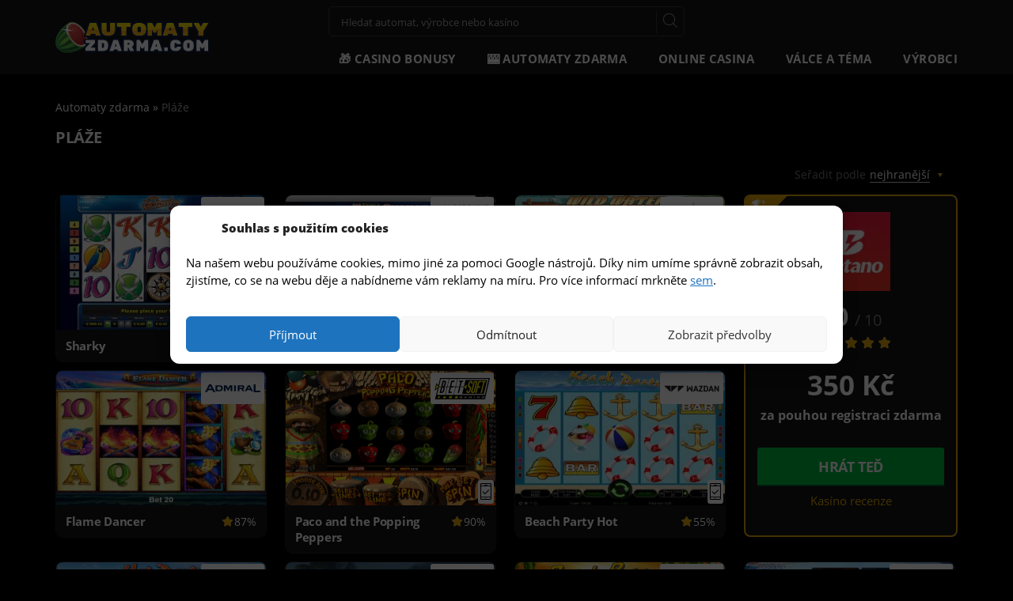

--- FILE ---
content_type: text/html; charset=UTF-8
request_url: https://automaty-zdarma.com/temata/plaze/
body_size: 23572
content:

<!doctype html>
<html class="no-js" lang="cs">
<head>
    <meta charset="utf-8">
    <meta http-equiv="x-ua-compatible" content="ie=edge">
    <meta name="viewport" content="width=device-width, initial-scale=1">
    <meta name="author" content="Automaty-zdarma.com"/>
    <link rel="preload" href="https://automaty-zdarma.com/wp-content/themes/freeslots/dist/fonts/icons.woff" as="font"
          crossorigin="anonymous"/>
    <link rel="apple-touch-icon" sizes="180x180"
          href="https://automaty-zdarma.com/wp-content/themes/freeslots/dist/images/favicon/apple-touch-icon.png">
    <link rel="icon" type="image/png" sizes="32x32"
          href="https://automaty-zdarma.com/wp-content/themes/freeslots/dist/images/favicon/favicon-32x32.png">
    <link rel="icon" type="image/png" sizes="16x16"
          href="https://automaty-zdarma.com/wp-content/themes/freeslots/dist/images/favicon/favicon-16x16.png">
    <link rel="manifest" href="https://automaty-zdarma.com/wp-content/themes/freeslots/dist/images/favicon/site.webmanifest">
    <link rel="mask-icon" href="https://automaty-zdarma.com/wp-content/themes/freeslots/dist/images/favicon/safari-pinned-tab.svg"
          color="#e2a40d">
    <meta name="msapplication-TileColor" content="#ffffff">
    <meta name="theme-color" content="#ffffff">
    <meta name='robots' content='noindex, follow' />

	<!-- This site is optimized with the Yoast SEO plugin v16.2 - https://yoast.com/wordpress/plugins/seo/ -->
	<title>Pláže Archivy | Automaty-zdarma.com</title>
	<meta property="og:locale" content="cs_CZ" />
	<meta property="og:type" content="article" />
	<meta property="og:title" content="Pláže Archivy | Automaty-zdarma.com" />
	<meta property="og:url" content="https://automaty-zdarma.com/temata/plaze/" />
	<meta property="og:site_name" content="Automaty-zdarma.com" />
	<meta name="twitter:card" content="summary_large_image" />
	<meta name="twitter:site" content="@automatyzdarma" />
	<script type="application/ld+json" class="yoast-schema-graph">{"@context":"https://schema.org","@graph":[{"@type":"Organization","@id":"https://automaty-zdarma.com/#organization","name":"Automaty Zdarma","url":"https://automaty-zdarma.com/","sameAs":["https://twitter.com/automatyzdarma"],"logo":{"@type":"ImageObject","@id":"https://automaty-zdarma.com/#logo","inLanguage":"cs","url":null,"contentUrl":null,"width":null,"height":null,"caption":"Automaty Zdarma"},"image":{"@id":"https://automaty-zdarma.com/#logo"}},{"@type":"WebSite","@id":"https://automaty-zdarma.com/#website","url":"https://automaty-zdarma.com/","name":"Automaty-zdarma.com","description":"V\u00fdhern\u00ed hrac\u00ed automaty online zdarma bez registrace!!","publisher":{"@id":"https://automaty-zdarma.com/#organization"},"potentialAction":[{"@type":"SearchAction","target":"https://automaty-zdarma.com/?s={search_term_string}","query-input":"required name=search_term_string"}],"inLanguage":"cs"},{"@type":"CollectionPage","@id":"https://automaty-zdarma.com/temata/plaze/#webpage","url":"https://automaty-zdarma.com/temata/plaze/","name":"Pl\u00e1\u017ee Archivy | Automaty-zdarma.com","isPartOf":{"@id":"https://automaty-zdarma.com/#website"},"breadcrumb":{"@id":"https://automaty-zdarma.com/temata/plaze/#breadcrumb"},"inLanguage":"cs","potentialAction":[{"@type":"ReadAction","target":["https://automaty-zdarma.com/temata/plaze/"]}]},{"@type":"BreadcrumbList","@id":"https://automaty-zdarma.com/temata/plaze/#breadcrumb","itemListElement":[{"@type":"ListItem","position":1,"item":{"@type":"WebPage","@id":"https://automaty-zdarma.com/","url":"https://automaty-zdarma.com/","name":"Automaty zdarma"}},{"@type":"ListItem","position":2,"item":{"@id":"https://automaty-zdarma.com/temata/plaze/#webpage"}}]}]}</script>
	<!-- / Yoast SEO plugin. -->



<link rel="alternate" type="application/rss+xml" title="Automaty-zdarma.com &raquo; Pláže Šablony RSS" href="https://automaty-zdarma.com/temata/plaze/feed/" />
<link rel='stylesheet' id='wp-block-library-css'  href='https://automaty-zdarma.com/wp-includes/css/dist/block-library/style.min.css?ver=5.9.10' type='text/css' media='all' />
<style id='global-styles-inline-css' type='text/css'>
body{--wp--preset--color--black: #000000;--wp--preset--color--cyan-bluish-gray: #abb8c3;--wp--preset--color--white: #ffffff;--wp--preset--color--pale-pink: #f78da7;--wp--preset--color--vivid-red: #cf2e2e;--wp--preset--color--luminous-vivid-orange: #ff6900;--wp--preset--color--luminous-vivid-amber: #fcb900;--wp--preset--color--light-green-cyan: #7bdcb5;--wp--preset--color--vivid-green-cyan: #00d084;--wp--preset--color--pale-cyan-blue: #8ed1fc;--wp--preset--color--vivid-cyan-blue: #0693e3;--wp--preset--color--vivid-purple: #9b51e0;--wp--preset--gradient--vivid-cyan-blue-to-vivid-purple: linear-gradient(135deg,rgba(6,147,227,1) 0%,rgb(155,81,224) 100%);--wp--preset--gradient--light-green-cyan-to-vivid-green-cyan: linear-gradient(135deg,rgb(122,220,180) 0%,rgb(0,208,130) 100%);--wp--preset--gradient--luminous-vivid-amber-to-luminous-vivid-orange: linear-gradient(135deg,rgba(252,185,0,1) 0%,rgba(255,105,0,1) 100%);--wp--preset--gradient--luminous-vivid-orange-to-vivid-red: linear-gradient(135deg,rgba(255,105,0,1) 0%,rgb(207,46,46) 100%);--wp--preset--gradient--very-light-gray-to-cyan-bluish-gray: linear-gradient(135deg,rgb(238,238,238) 0%,rgb(169,184,195) 100%);--wp--preset--gradient--cool-to-warm-spectrum: linear-gradient(135deg,rgb(74,234,220) 0%,rgb(151,120,209) 20%,rgb(207,42,186) 40%,rgb(238,44,130) 60%,rgb(251,105,98) 80%,rgb(254,248,76) 100%);--wp--preset--gradient--blush-light-purple: linear-gradient(135deg,rgb(255,206,236) 0%,rgb(152,150,240) 100%);--wp--preset--gradient--blush-bordeaux: linear-gradient(135deg,rgb(254,205,165) 0%,rgb(254,45,45) 50%,rgb(107,0,62) 100%);--wp--preset--gradient--luminous-dusk: linear-gradient(135deg,rgb(255,203,112) 0%,rgb(199,81,192) 50%,rgb(65,88,208) 100%);--wp--preset--gradient--pale-ocean: linear-gradient(135deg,rgb(255,245,203) 0%,rgb(182,227,212) 50%,rgb(51,167,181) 100%);--wp--preset--gradient--electric-grass: linear-gradient(135deg,rgb(202,248,128) 0%,rgb(113,206,126) 100%);--wp--preset--gradient--midnight: linear-gradient(135deg,rgb(2,3,129) 0%,rgb(40,116,252) 100%);--wp--preset--duotone--dark-grayscale: url('#wp-duotone-dark-grayscale');--wp--preset--duotone--grayscale: url('#wp-duotone-grayscale');--wp--preset--duotone--purple-yellow: url('#wp-duotone-purple-yellow');--wp--preset--duotone--blue-red: url('#wp-duotone-blue-red');--wp--preset--duotone--midnight: url('#wp-duotone-midnight');--wp--preset--duotone--magenta-yellow: url('#wp-duotone-magenta-yellow');--wp--preset--duotone--purple-green: url('#wp-duotone-purple-green');--wp--preset--duotone--blue-orange: url('#wp-duotone-blue-orange');--wp--preset--font-size--small: 13px;--wp--preset--font-size--medium: 20px;--wp--preset--font-size--large: 36px;--wp--preset--font-size--x-large: 42px;}.has-black-color{color: var(--wp--preset--color--black) !important;}.has-cyan-bluish-gray-color{color: var(--wp--preset--color--cyan-bluish-gray) !important;}.has-white-color{color: var(--wp--preset--color--white) !important;}.has-pale-pink-color{color: var(--wp--preset--color--pale-pink) !important;}.has-vivid-red-color{color: var(--wp--preset--color--vivid-red) !important;}.has-luminous-vivid-orange-color{color: var(--wp--preset--color--luminous-vivid-orange) !important;}.has-luminous-vivid-amber-color{color: var(--wp--preset--color--luminous-vivid-amber) !important;}.has-light-green-cyan-color{color: var(--wp--preset--color--light-green-cyan) !important;}.has-vivid-green-cyan-color{color: var(--wp--preset--color--vivid-green-cyan) !important;}.has-pale-cyan-blue-color{color: var(--wp--preset--color--pale-cyan-blue) !important;}.has-vivid-cyan-blue-color{color: var(--wp--preset--color--vivid-cyan-blue) !important;}.has-vivid-purple-color{color: var(--wp--preset--color--vivid-purple) !important;}.has-black-background-color{background-color: var(--wp--preset--color--black) !important;}.has-cyan-bluish-gray-background-color{background-color: var(--wp--preset--color--cyan-bluish-gray) !important;}.has-white-background-color{background-color: var(--wp--preset--color--white) !important;}.has-pale-pink-background-color{background-color: var(--wp--preset--color--pale-pink) !important;}.has-vivid-red-background-color{background-color: var(--wp--preset--color--vivid-red) !important;}.has-luminous-vivid-orange-background-color{background-color: var(--wp--preset--color--luminous-vivid-orange) !important;}.has-luminous-vivid-amber-background-color{background-color: var(--wp--preset--color--luminous-vivid-amber) !important;}.has-light-green-cyan-background-color{background-color: var(--wp--preset--color--light-green-cyan) !important;}.has-vivid-green-cyan-background-color{background-color: var(--wp--preset--color--vivid-green-cyan) !important;}.has-pale-cyan-blue-background-color{background-color: var(--wp--preset--color--pale-cyan-blue) !important;}.has-vivid-cyan-blue-background-color{background-color: var(--wp--preset--color--vivid-cyan-blue) !important;}.has-vivid-purple-background-color{background-color: var(--wp--preset--color--vivid-purple) !important;}.has-black-border-color{border-color: var(--wp--preset--color--black) !important;}.has-cyan-bluish-gray-border-color{border-color: var(--wp--preset--color--cyan-bluish-gray) !important;}.has-white-border-color{border-color: var(--wp--preset--color--white) !important;}.has-pale-pink-border-color{border-color: var(--wp--preset--color--pale-pink) !important;}.has-vivid-red-border-color{border-color: var(--wp--preset--color--vivid-red) !important;}.has-luminous-vivid-orange-border-color{border-color: var(--wp--preset--color--luminous-vivid-orange) !important;}.has-luminous-vivid-amber-border-color{border-color: var(--wp--preset--color--luminous-vivid-amber) !important;}.has-light-green-cyan-border-color{border-color: var(--wp--preset--color--light-green-cyan) !important;}.has-vivid-green-cyan-border-color{border-color: var(--wp--preset--color--vivid-green-cyan) !important;}.has-pale-cyan-blue-border-color{border-color: var(--wp--preset--color--pale-cyan-blue) !important;}.has-vivid-cyan-blue-border-color{border-color: var(--wp--preset--color--vivid-cyan-blue) !important;}.has-vivid-purple-border-color{border-color: var(--wp--preset--color--vivid-purple) !important;}.has-vivid-cyan-blue-to-vivid-purple-gradient-background{background: var(--wp--preset--gradient--vivid-cyan-blue-to-vivid-purple) !important;}.has-light-green-cyan-to-vivid-green-cyan-gradient-background{background: var(--wp--preset--gradient--light-green-cyan-to-vivid-green-cyan) !important;}.has-luminous-vivid-amber-to-luminous-vivid-orange-gradient-background{background: var(--wp--preset--gradient--luminous-vivid-amber-to-luminous-vivid-orange) !important;}.has-luminous-vivid-orange-to-vivid-red-gradient-background{background: var(--wp--preset--gradient--luminous-vivid-orange-to-vivid-red) !important;}.has-very-light-gray-to-cyan-bluish-gray-gradient-background{background: var(--wp--preset--gradient--very-light-gray-to-cyan-bluish-gray) !important;}.has-cool-to-warm-spectrum-gradient-background{background: var(--wp--preset--gradient--cool-to-warm-spectrum) !important;}.has-blush-light-purple-gradient-background{background: var(--wp--preset--gradient--blush-light-purple) !important;}.has-blush-bordeaux-gradient-background{background: var(--wp--preset--gradient--blush-bordeaux) !important;}.has-luminous-dusk-gradient-background{background: var(--wp--preset--gradient--luminous-dusk) !important;}.has-pale-ocean-gradient-background{background: var(--wp--preset--gradient--pale-ocean) !important;}.has-electric-grass-gradient-background{background: var(--wp--preset--gradient--electric-grass) !important;}.has-midnight-gradient-background{background: var(--wp--preset--gradient--midnight) !important;}.has-small-font-size{font-size: var(--wp--preset--font-size--small) !important;}.has-medium-font-size{font-size: var(--wp--preset--font-size--medium) !important;}.has-large-font-size{font-size: var(--wp--preset--font-size--large) !important;}.has-x-large-font-size{font-size: var(--wp--preset--font-size--x-large) !important;}
</style>
<link data-minify="1" rel='stylesheet' id='contact-form-7-css'  href='https://automaty-zdarma.com/wp-content/cache/min/1/wp-content/plugins/contact-form-7/includes/css/styles.css?ver=1736779598' type='text/css' media='all' />
<link rel='stylesheet' id='cmplz-general-css'  href='https://automaty-zdarma.com/wp-content/plugins/complianz-gdpr/assets/css/cookieblocker.min.css?ver=1736777982' type='text/css' media='all' />
<link data-minify="1" rel='stylesheet' id='main_css-css'  href='https://automaty-zdarma.com/wp-content/cache/min/1/wp-content/themes/freeslots/dist/styles/main.min.css?ver=1736779598' type='text/css' media='all' />
<script type='text/javascript' src='https://automaty-zdarma.com/wp-includes/js/jquery/jquery.min.js?ver=3.6.0' id='jquery-core-js'></script>
<link rel="https://api.w.org/" href="https://automaty-zdarma.com/wp-json/" /><link rel="alternate" type="application/json" href="https://automaty-zdarma.com/wp-json/wp/v2/themes/749" /><link rel="EditURI" type="application/rsd+xml" title="RSD" href="https://automaty-zdarma.com/xmlrpc.php?rsd" />
<link rel="wlwmanifest" type="application/wlwmanifest+xml" href="https://automaty-zdarma.com/wp-includes/wlwmanifest.xml" /> 
<meta name="generator" content="WordPress 5.9.10" />

<!-- This site is using AdRotate v4.13.2 Professional to display their advertisements - https://ajdg.solutions/products/adrotate-for-wordpress/ -->
<!-- AdRotate CSS -->
<style type="text/css" media="screen">
	.g { margin:0px; padding:0px; overflow:hidden; line-height:1; zoom:1; }
	.g img { height:auto; }
	.g-col { position:relative; float:left; }
	.g-col:first-child { margin-left: 0; }
	.g-col:last-child { margin-right: 0; }
	.g-9 { margin:0px 1px 1px 1px; }
	.g-11 { margin:1px 1px 1px 1px; }
	.g-12 { margin:1px 1px 1px 1px; }
	.g-14 { margin:1px 1px 1px 1px; }
	.g-47 { margin:1px 1px 1px 1px; }
	@media only screen and (max-width: 480px) {
		.g-col, .g-dyn, .g-single { width:100%; margin-left:0; margin-right:0; }
	}
</style>
<!-- /AdRotate CSS -->

			<style>.cmplz-hidden {
					display: none !important;
				}</style>    <script type="text/javascript">
        var ajaxurl = 'https://automaty-zdarma.com/wp-admin/admin-ajax.php';
    </script>
			<style type="text/css" id="wp-custom-css">
			table.cookie {
  border-collapse: collapse; 
  width: 100%;
}

table.cookie th,
table.cookie td {
  padding: 5px;
  border: 1px solid #ccc; 
}

thead.cookie th {
  font-weight: bold;
}

/*cc mini uprava*/
.cmplz-cookiebanner.cmplz-show {
      z-index: 9999999999;
}

.cmplz-cookiebanner .cmplz-header {
  grid-template-columns: 45px 1fr 100px!important;
}
.cmplz-cookiebanner .cmplz-title {
	font-weight: 800!important;
  grid-column-start: 2!important;
	justify-self: left!important;
}

.cmplz-manage-consent {
	color: #000000;
	font-size:16px
}

.cmplz-manage-consent:hover {
	text-decoration:underline;
	cursor: pointer;
}

.cmplz-message p {color:#000000!important;}

.cmplz-message a {text-decoration:underline;}

@media (max-width: 425px) {
.cmplz-cookiebanner .cmplz-header .cmplz-title {
        display: block!important;}
}

.cmplz-links.cmplz-documents {display: none!important;}		</style>
		<noscript><style id="rocket-lazyload-nojs-css">.rll-youtube-player, [data-lazy-src]{display:none !important;}</style></noscript>    <script type="text/javascript">
        var dataLayer = [{"page":{"type":"category","category":"category-themes","title":"Pl\u00e1\u017ee Archivy | Automaty-zdarma.com"}}];
    </script>
	    <script type="application/ld+json">
        {
            "@context": "http://schema.org",
            "@type": "WebSite",
            "url": "https://automaty-zdarma.com",
            "name": "Automaty zdarma",
            "description": "Více než 4000 automatů online zdarma a reccenze všech online kasín v České republice s licencí MF ČR.",
            "author": {
                "@type": "Organization",
                "name": "Automaty zdarma",
                "url": "https://automaty-zdarma.com",
                "logo": "https://automaty-zdarma.com/wp-content/uploads/2021/07/logo.svg",
                "foundingDate": "2010-11-19T13:06:00+0000"
            },
            "publisher": {
                "@type": "Thing",
                "name": "Automaty zdarma"
            },
            "potentialAction": {
                "@type": "SearchAction",
                "target": {
                    "@type": "EntryPoint",
                    "urlTemplate": "https://automaty-zdarma.com/search/?s={search_term_string}"
                },
                "query-input": {
                    "@type": "PropertyValueSpecification",
                    "valueRequired": "http://schema.org/True",
                    "valueName": "search_term_string"
                }
            }
        }
    </script>
    </head>
<body class="archive tax-themes term-plaze term-749">
<div id="backToTop" class="anchor"></div>
<div class="bodyOverlay"></div>
<div id="fb-root"></div>
<script type="application/ld+json">
    {
        "@context": "https://schema.org",
        "@type": "SpecialAnnouncement",
        "name": "Zákon o hazarních hrách (č. 186/2016 Sb.) a zodpovědné hraní 18+",
        "text": "Zákon č. 186/2016 Sb. o hazardních hrách. Ministerstvo financí varuje: Účastí na hazardní hře může vzniknout závislost! Účast osob mladších 18 let na hazardní hře je přísně zakázána.",
        "datePosted": "2016-09-01",
        "url": "https://www.aspi.cz/products/lawText/1/86652/1/2",
        "spatialCoverage": {
            "type": "AdministrativeArea",
            "name": "Czech Republic, CZ"
        }
    }
</script>
<div id="topElement"></div>
<header>
    <div class="container-fluid">
        <div class="row">
            <div class="container">
                <div class="row">
                    <div class="col-xs-12">
                        <div class="logoWrapper">
                            <a href="https://automaty-zdarma.com" id="logo">
                                <img src="data:image/svg+xml,%3Csvg%20xmlns='http://www.w3.org/2000/svg'%20viewBox='0%200%201%201'%3E%3C/svg%3E"
                                     alt="Automaty-zdarma.com"
                                     width="1"
                                     height="1" data-lazy-src="https://automaty-zdarma.com/wp-content/uploads/2021/07/logo.svg"/><noscript><img src="https://automaty-zdarma.com/wp-content/uploads/2021/07/logo.svg"
                                     alt="Automaty-zdarma.com"
                                     width="1"
                                     height="1"/></noscript>
                            </a>
                        </div>
                        <div class="toolbar">
                            <form action="https://automaty-zdarma.com/search/"
                                  enctype="application/x-www-form-urlencoded" method="get" id="search-form">
                                <input name="s" value="" placeholder="Hledat automat, výrobce nebo kasíno"
                                       type="text"/>
                                <div class="submit">
                                    <a href="#" class="close"></a>
                                    <input type="submit" value="ok"/>
                                </div>
                                <div class="ui-data"></div>
                            </form>
                                                    </div>
                        <nav>
                            <ul id="menu-automaty" class="menu"><li id="menu-item-26897" class="menu-item menu-item-type-post_type menu-item-object-page menu-item-26897"><a href="https://automaty-zdarma.com/online-casina-prehled-bonusu/" data-catid="26880"><span>🎁 Casino bonusy</span></a></li><li id="menu-item-26503" class="menu-item menu-item-type-post_type menu-item-object-page menu-item-has-children menu-item-26503"><a href="https://automaty-zdarma.com/vsechny-automaty/" data-catid="26002"><span>🎰 Automaty zdarma</span></a>
<ul class="sub-menu">
	<li id="menu-item-27168" class="menu-item menu-item-type-custom menu-item-object-custom menu-item-27168"><a href="/vsechny-automaty/?orderby=rating" data-catid="27168"><span>Nejoblíbenější automaty</span></a></li>	<li id="menu-item-27167" class="menu-item menu-item-type-custom menu-item-object-custom menu-item-27167"><a href="/vsechny-automaty/?orderby=new" data-catid="27167"><span>Nejnovější automaty</span></a></li>	<li id="menu-item-26600" class="menu-item menu-item-type-post_type menu-item-object-page menu-item-26600"><a href="https://automaty-zdarma.com/hraci-automaty-do-mobilu-zdarma/" data-catid="26593"><span>Automaty do mobilu zdarma</span></a></li>	<li id="menu-item-26502" class="menu-item menu-item-type-post_type menu-item-object-page menu-item-26502"><a href="https://automaty-zdarma.com/online-automaty-za-penize/" data-catid="26499"><span>💵 Automaty za peníze</span></a></li></ul>
</li><li id="menu-item-26805" class="menu-item menu-item-type-post_type_archive menu-item-object-online-casino menu-item-has-children menu-item-26805"><a href="https://automaty-zdarma.com/online-kasino/" data-catid="-117"><span>Online casina</span></a>
<ul class="sub-menu">
	<li id="menu-item-27216" class="menu-item menu-item-type-post_type_archive menu-item-object-online-casino menu-item-27216"><a href="https://automaty-zdarma.com/online-kasino/" data-catid="-99"><span>Recenze online kasín</span></a></li>	<li id="menu-item-27215" class="menu-item menu-item-type-post_type menu-item-object-online-casino menu-item-27215"><a href="https://automaty-zdarma.com/online-kasino/fortuna-vegas/" data-catid="25988"><span>Fortuna Vegas Casino</span></a></li>	<li id="menu-item-27213" class="menu-item menu-item-type-post_type menu-item-object-online-casino menu-item-27213"><a href="https://automaty-zdarma.com/online-kasino/tipsport-vegas-casino/" data-catid="25990"><span>Tipsport Vegas Casino</span></a></li>	<li id="menu-item-27214" class="menu-item menu-item-type-post_type menu-item-object-online-casino menu-item-27214"><a href="https://automaty-zdarma.com/online-kasino/synot-tip-casino/" data-catid="25989"><span>SynotTip Casino</span></a></li>	<li id="menu-item-28313" class="menu-item menu-item-type-custom menu-item-object-custom menu-item-28313"><a href="https://automaty-zdarma.com/online-kasino/" data-catid="28313"><span>Zobrazit vše</span></a></li></ul>
</li><li id="menu-item-19353" class="menu-item menu-item-type-post_type menu-item-object-page menu-item-has-children menu-item-19353"><a href="https://automaty-zdarma.com/valcove-automaty/" data-catid="18788"><span>Válce a téma</span></a>
<ul class="sub-menu">
	<li id="menu-item-16837" class="menu-item menu-item-type-taxonomy menu-item-object-category menu-item-16837"><a href="https://automaty-zdarma.com/automaty/3-valcove/" data-catid="7"><span>3 válcové automaty</span></a></li>	<li id="menu-item-18976" class="menu-item menu-item-type-taxonomy menu-item-object-category menu-item-18976"><a href="https://automaty-zdarma.com/automaty/4-valcove/" data-catid="18"><span>4 válcové automaty</span></a></li>	<li id="menu-item-16838" class="menu-item menu-item-type-taxonomy menu-item-object-category menu-item-16838"><a href="https://automaty-zdarma.com/automaty/5-valcove/" data-catid="17"><span>5 válcové automaty</span></a></li>	<li id="menu-item-18977" class="menu-item menu-item-type-taxonomy menu-item-object-category menu-item-18977"><a href="https://automaty-zdarma.com/automaty/9-valcove/" data-catid="19"><span>9 válcové automaty</span></a></li>	<li id="menu-item-27048" class="menu-item menu-item-type-taxonomy menu-item-object-themes menu-item-27048"><a href="https://automaty-zdarma.com/temata/ovocne-automaty/" data-catid="727"><span>🍒 Ovocné automaty</span></a></li>	<li id="menu-item-27047" class="menu-item menu-item-type-taxonomy menu-item-object-themes menu-item-27047"><a href="https://automaty-zdarma.com/temata/retro-automaty/" data-catid="1030"><span>🎰 Retro automaty</span></a></li>	<li id="menu-item-27050" class="menu-item menu-item-type-taxonomy menu-item-object-themes menu-item-27050"><a href="https://automaty-zdarma.com/temata/automaty-joker/" data-catid="988"><span>🤡 Joker automaty</span></a></li>	<li id="menu-item-27151" class="menu-item menu-item-type-taxonomy menu-item-object-themes menu-item-27151"><a href="https://automaty-zdarma.com/temata/horke-ohnive-hot-automaty/" data-catid="835"><span>🔥 Ohnivé automaty</span></a></li>	<li id="menu-item-27166" class="menu-item menu-item-type-taxonomy menu-item-object-themes menu-item-27166"><a href="https://automaty-zdarma.com/temata/automaty-81/" data-catid="2274"><span>8️⃣ Automaty 81</span></a></li></ul>
</li><li id="menu-item-26010" class="menu-item menu-item-type-post_type menu-item-object-page menu-item-has-children menu-item-26010"><a href="https://automaty-zdarma.com/vyrobci/" data-catid="26008"><span>Výrobci</span></a>
<ul class="sub-menu">
	<li id="menu-item-28316" class="menu-item menu-item-type-post_type menu-item-object-page menu-item-28316"><a href="https://automaty-zdarma.com/vyrobci/" data-catid="26008"><span>Zobrazit všechny výrobce</span></a></li>	<li id="menu-item-19200" class="menu-item menu-item-type-taxonomy menu-item-object-category menu-item-19200"><a href="https://automaty-zdarma.com/automaty/kajot/" data-catid="552"><span>Kajot</span></a></li>	<li id="menu-item-18084" class="menu-item menu-item-type-taxonomy menu-item-object-category menu-item-18084"><a href="https://automaty-zdarma.com/automaty/admiral-2/" data-catid="494"><span>Admiral</span></a></li>	<li id="menu-item-18085" class="menu-item menu-item-type-taxonomy menu-item-object-category menu-item-18085"><a href="https://automaty-zdarma.com/automaty/jpm/" data-catid="496"><span>JPM</span></a></li>	<li id="menu-item-20899" class="menu-item menu-item-type-taxonomy menu-item-object-category menu-item-20899"><a href="https://automaty-zdarma.com/automaty/merkur/" data-catid="604"><span>Merkur</span></a></li>	<li id="menu-item-20908" class="menu-item menu-item-type-taxonomy menu-item-object-category menu-item-20908"><a href="https://automaty-zdarma.com/automaty/wazdan/" data-catid="611"><span>Wazdan</span></a></li>	<li id="menu-item-18088" class="menu-item menu-item-type-taxonomy menu-item-object-category menu-item-18088"><a href="https://automaty-zdarma.com/automaty/playtech/" data-catid="26"><span>Playtech</span></a></li>	<li id="menu-item-20897" class="menu-item menu-item-type-taxonomy menu-item-object-category menu-item-20897"><a href="https://automaty-zdarma.com/automaty/igt-interactive/" data-catid="606"><span>IGT Interactive</span></a></li>	<li id="menu-item-20904" class="menu-item menu-item-type-taxonomy menu-item-object-category menu-item-20904"><a href="https://automaty-zdarma.com/automaty/playn-go/" data-catid="608"><span>Play&#8217;n Go</span></a></li></ul>
</li></ul>                        </nav>
                        <a href="#" class="open-menu">
                            <i></i>
                            <i></i>
                            <i></i>
                            <span>MENU</span>
                        </a>
                        <form action="https://automaty-zdarma.com"
                              enctype="application/x-www-form-urlencoded" method="get" id="search-form-mobile">
                            <input name="s" value="" placeholder="Hledat automat, výrobce nebo kasíno" type="text"/>
                            <div class="submit">
                                <a href="#" class="close"></a>
                            </div>
                            <div class="ui-data"></div>
                        </form>
                    </div>
                </div>
            </div>
        </div>
    </div>
    </header>
<main class="main">
    <section>
            <form action="#" method="post" enctype="application/x-www-form-urlencoded" id="filterFormOrder">
            <input type="hidden" name="action" value="loadFilterOrder">
            <input type="hidden" name="tax" value="themes">
            <input type="hidden" name="term" value="plaze">
            <input type="hidden" name="orderby" value="played">
        </form>
        <div class="container customContainerBlock">
            <div class="row">
                <div class="col-xs-12">
                    <div class="breadcrumbsWrapper">
                        <div class="breadcrumbs"><span><span><a href="https://automaty-zdarma.com/">Automaty zdarma</a> » <span class="breadcrumb_last" aria-current="page">Pláže</span></span></span></div>                    </div>
                    <div class="row">
                        <div class="col-xs-12">
                            <div class="primaryContent secondary quinary fancyContent">
                                                                    <h1>Pláže</h1>
                                                                </div>
                        </div>
                    </div>
                    <div class="row">
    <div class="col-xs-12">
        <div class="row" id="filter">
                        <div class="col-xs-12 orderOptions secondary">
                <div class="caption">
                    Seřadit podle                </div>
                <div class="select">
                                        <div class="active" data-order="played">
                        <span>nejhranější</span>
                    </div>
                    <div class="options">
                                                    <div data-order="played"><span>nejhranější</span></div>
                                                        <div data-order="rating_rating"><span>nejlépe hodnocené</span></div>
                                                        <div data-order="new"><span>nejnovější</span></div>
                                                </div>
                </div>
            </div>
            <div class="col-xs-12">
                                <div class="activeFilter">
                                    </div>
            </div>
        </div>
    </div>
    <div class="mainContent">
        <div class="loader"></div>
        <div class="loadContent">
            <div class="game-item col-sm-4 item-4a col-xs-6
">
    <article class="game">
        <div class="image">
            <div class="overlay">
                <a href="https://automaty-zdarma.com/sharky/"
                   class="overlayLink gtm-tracking-slot-detail" data-title="Sharky"></a>
                                    <a href="https://automaty-zdarma.com/sharky/"
                       class="play-now gtm-tracking-slot-detail" data-title="Sharky">
                        Hrát zdarma                    </a>
                                        <a href="https://automaty-zdarma.com/play-slots-for-real-money/" class="play-now-money">
                        Hrát za peníze                    </a>
                                </div>
            <a href="https://automaty-zdarma.com/automaty/admiral-2/" class="software gtm-tracking-soft-detail" data-title="Admiral"><img width="70" height="10" src="[data-uri]" data-lazy-src="https://automaty-zdarma.com/wp-content/uploads/2021/02/Admiral-logo-70x10.png" class="attachment-software_loop_game size-software_loop_game" alt="Admiral logo" data-lazy-srcset="https://automaty-zdarma.com/wp-content/uploads/2021/02/Admiral-logo-70x10.png 70w, https://automaty-zdarma.com/wp-content/uploads/2021/02/Admiral-logo-60x9.png 60w, https://automaty-zdarma.com/wp-content/uploads/2021/02/Admiral-logo-268x43.png 268w, https://automaty-zdarma.com/wp-content/uploads/2021/02/Admiral-logo-265x38.png 265w, https://automaty-zdarma.com/wp-content/uploads/2021/02/Admiral-logo-124x18.png 124w, https://automaty-zdarma.com/wp-content/uploads/2021/02/Admiral-logo-132x19.png 132w, https://automaty-zdarma.com/wp-content/uploads/2021/02/Admiral-logo-140x20.png 140w, https://automaty-zdarma.com/wp-content/uploads/2021/02/Admiral-logo-47x7.png 47w, https://automaty-zdarma.com/wp-content/uploads/2021/02/Admiral-logo-88x13.png 88w, https://automaty-zdarma.com/wp-content/uploads/2021/02/Admiral-logo.png 296w" data-lazy-sizes="(max-width: 70px) 100vw, 70px" /><noscript><img width="70" height="10" src="https://automaty-zdarma.com/wp-content/uploads/2021/02/Admiral-logo-70x10.png" class="attachment-software_loop_game size-software_loop_game" alt="Admiral logo" srcset="https://automaty-zdarma.com/wp-content/uploads/2021/02/Admiral-logo-70x10.png 70w, https://automaty-zdarma.com/wp-content/uploads/2021/02/Admiral-logo-60x9.png 60w, https://automaty-zdarma.com/wp-content/uploads/2021/02/Admiral-logo-268x43.png 268w, https://automaty-zdarma.com/wp-content/uploads/2021/02/Admiral-logo-265x38.png 265w, https://automaty-zdarma.com/wp-content/uploads/2021/02/Admiral-logo-124x18.png 124w, https://automaty-zdarma.com/wp-content/uploads/2021/02/Admiral-logo-132x19.png 132w, https://automaty-zdarma.com/wp-content/uploads/2021/02/Admiral-logo-140x20.png 140w, https://automaty-zdarma.com/wp-content/uploads/2021/02/Admiral-logo-47x7.png 47w, https://automaty-zdarma.com/wp-content/uploads/2021/02/Admiral-logo-88x13.png 88w, https://automaty-zdarma.com/wp-content/uploads/2021/02/Admiral-logo.png 296w" sizes="(max-width: 70px) 100vw, 70px" /></noscript></a>            <div class="tags">
                            </div>
            <img width="265" height="170" src="https://automaty-zdarma.com/wp-content/uploads/sharky-265x170.jpg" class="attachment-game_new size-game_new wp-post-image" alt="Online casino automat Sharky zdarma" srcset=" " data-no-lazy="1" loading="lazy" />        </div>
        <div class="inner">
            <p class="title">
                <a href="https://automaty-zdarma.com/sharky/">
                    Sharky                </a>
            </p>
            <div class="rating nohover star-1 disabled">
                <div class="star">
                    <a href="#" class="star-a star-in-1"></a>
                    <a href="#" class="star-b star-in-1"></a>
                </div>
                <div class="result">
                    77%                </div>
            </div>
        </div>
    </article>
</div><div class="game-item col-sm-4 item-4a col-xs-6
">
    <article class="game">
        <div class="image">
            <div class="overlay">
                <a href="https://automaty-zdarma.com/triple-triple-chance-automat-zdarma-bez-vkladu/"
                   class="overlayLink gtm-tracking-slot-detail" data-title="Triple Triple Chance"></a>
                                    <a href="https://automaty-zdarma.com/triple-triple-chance-automat-zdarma-bez-vkladu/"
                       class="play-now gtm-tracking-slot-detail" data-title="Triple Triple Chance">
                        Hrát zdarma                    </a>
                                        <a href="https://automaty-zdarma.com/play-slots-for-real-money/" class="play-now-money">
                        Hrát za peníze                    </a>
                                </div>
            <a href="https://automaty-zdarma.com/automaty/merkur/" class="software gtm-tracking-soft-detail" data-title="Merkur"><img width="70" height="22" src="[data-uri]" data-lazy-src="https://automaty-zdarma.com/wp-content/uploads/2020/05/merkur-70x22.png" class="attachment-software_loop_game size-software_loop_game" alt="" data-lazy-srcset="https://automaty-zdarma.com/wp-content/uploads/2020/05/merkur-70x22.png 70w, https://automaty-zdarma.com/wp-content/uploads/2020/05/merkur-60x19.png 60w, https://automaty-zdarma.com/wp-content/uploads/2020/05/merkur-47x15.png 47w, https://automaty-zdarma.com/wp-content/uploads/2020/05/merkur-124x39.png 124w, https://automaty-zdarma.com/wp-content/uploads/2020/05/merkur-132x42.png 132w, https://automaty-zdarma.com/wp-content/uploads/2020/05/merkur-140x44.png 140w, https://automaty-zdarma.com/wp-content/uploads/2020/05/merkur.png 212w" data-lazy-sizes="(max-width: 70px) 100vw, 70px" /><noscript><img width="70" height="22" src="https://automaty-zdarma.com/wp-content/uploads/2020/05/merkur-70x22.png" class="attachment-software_loop_game size-software_loop_game" alt="" srcset="https://automaty-zdarma.com/wp-content/uploads/2020/05/merkur-70x22.png 70w, https://automaty-zdarma.com/wp-content/uploads/2020/05/merkur-60x19.png 60w, https://automaty-zdarma.com/wp-content/uploads/2020/05/merkur-47x15.png 47w, https://automaty-zdarma.com/wp-content/uploads/2020/05/merkur-124x39.png 124w, https://automaty-zdarma.com/wp-content/uploads/2020/05/merkur-132x42.png 132w, https://automaty-zdarma.com/wp-content/uploads/2020/05/merkur-140x44.png 140w, https://automaty-zdarma.com/wp-content/uploads/2020/05/merkur.png 212w" sizes="(max-width: 70px) 100vw, 70px" /></noscript></a>            <div class="tags">
                            </div>
            <img width="265" height="199" src="https://automaty-zdarma.com/wp-content/uploads/2017/03/triple-triple-chance-265x199.jpg" class="attachment-game_new size-game_new wp-post-image" alt="Online casino automat Triple Triple Chance" srcset=" " data-no-lazy="1" loading="lazy" />        </div>
        <div class="inner">
            <p class="title">
                <a href="https://automaty-zdarma.com/triple-triple-chance-automat-zdarma-bez-vkladu/">
                    Triple Triple Chance                </a>
            </p>
            <div class="rating nohover star-1 disabled">
                <div class="star">
                    <a href="#" class="star-a star-in-1"></a>
                    <a href="#" class="star-b star-in-1"></a>
                </div>
                <div class="result">
                    90%                </div>
            </div>
        </div>
    </article>
</div><div class="game-item col-sm-4 item-4a col-xs-6
">
    <article class="game">
        <div class="image">
            <div class="overlay">
                <a href="https://automaty-zdarma.com/automat-wild-water-online-zdarma/"
                   class="overlayLink gtm-tracking-slot-detail" data-title="Wild Water"></a>
                                    <a href="https://automaty-zdarma.com/automat-wild-water-online-zdarma/"
                       class="play-now gtm-tracking-slot-detail" data-title="Wild Water">
                        Hrát zdarma                    </a>
                                        <a href="https://automaty-zdarma.com/play-slots-for-real-money/" class="play-now-money">
                        Hrát za peníze                    </a>
                                </div>
            <a href="https://automaty-zdarma.com/automaty/net-ent/" class="software gtm-tracking-soft-detail" data-title="Net Ent"><img width="70" height="26" src="[data-uri]" data-lazy-src="https://automaty-zdarma.com/wp-content/uploads/2020/05/netent-70x26.png" class="attachment-software_loop_game size-software_loop_game" alt="" data-lazy-srcset="https://automaty-zdarma.com/wp-content/uploads/2020/05/netent-70x26.png 70w, https://automaty-zdarma.com/wp-content/uploads/2020/05/netent-60x23.png 60w, https://automaty-zdarma.com/wp-content/uploads/2020/05/netent-47x18.png 47w, https://automaty-zdarma.com/wp-content/uploads/2020/05/netent-124x47.png 124w, https://automaty-zdarma.com/wp-content/uploads/2020/05/netent-132x50.png 132w, https://automaty-zdarma.com/wp-content/uploads/2020/05/netent-140x53.png 140w, https://automaty-zdarma.com/wp-content/uploads/2020/05/netent.png 170w" data-lazy-sizes="(max-width: 70px) 100vw, 70px" /><noscript><img width="70" height="26" src="https://automaty-zdarma.com/wp-content/uploads/2020/05/netent-70x26.png" class="attachment-software_loop_game size-software_loop_game" alt="" srcset="https://automaty-zdarma.com/wp-content/uploads/2020/05/netent-70x26.png 70w, https://automaty-zdarma.com/wp-content/uploads/2020/05/netent-60x23.png 60w, https://automaty-zdarma.com/wp-content/uploads/2020/05/netent-47x18.png 47w, https://automaty-zdarma.com/wp-content/uploads/2020/05/netent-124x47.png 124w, https://automaty-zdarma.com/wp-content/uploads/2020/05/netent-132x50.png 132w, https://automaty-zdarma.com/wp-content/uploads/2020/05/netent-140x53.png 140w, https://automaty-zdarma.com/wp-content/uploads/2020/05/netent.png 170w" sizes="(max-width: 70px) 100vw, 70px" /></noscript></a>            <div class="tags">
                                    <div class="mobile"></div>
                                </div>
            <img width="265" height="199" src="https://automaty-zdarma.com/wp-content/uploads/2015/05/automat-wild-water-online-zdarma-265x199.png" class="attachment-game_new size-game_new wp-post-image" alt="obrázek ze hry automatu Wild Water online zdarma" srcset=" " data-no-lazy="1" loading="lazy" />        </div>
        <div class="inner">
            <p class="title">
                <a href="https://automaty-zdarma.com/automat-wild-water-online-zdarma/">
                    Wild Water                </a>
            </p>
            <div class="rating nohover star-1 disabled">
                <div class="star">
                    <a href="#" class="star-a star-in-1"></a>
                    <a href="#" class="star-b star-in-1"></a>
                </div>
                <div class="result">
                    91%                </div>
            </div>
        </div>
    </article>
</div>                        <div class="game-item sidebar-item col-sm-4 item-4a col-xs-6 loadTopCasino"></div>
                        <div class="game-item col-sm-4 item-4a col-xs-6
">
    <article class="game">
        <div class="image">
            <div class="overlay">
                <a href="https://automaty-zdarma.com/flame-dancer-online-automat-zdarma-bez-registrace/"
                   class="overlayLink gtm-tracking-slot-detail" data-title="Flame Dancer"></a>
                                    <a href="https://automaty-zdarma.com/flame-dancer-online-automat-zdarma-bez-registrace/"
                       class="play-now gtm-tracking-slot-detail" data-title="Flame Dancer">
                        Hrát zdarma                    </a>
                                        <a href="https://automaty-zdarma.com/play-slots-for-real-money/" class="play-now-money">
                        Hrát za peníze                    </a>
                                </div>
            <a href="https://automaty-zdarma.com/automaty/admiral-2/" class="software gtm-tracking-soft-detail" data-title="Admiral"><img width="70" height="10" src="[data-uri]" data-lazy-src="https://automaty-zdarma.com/wp-content/uploads/2021/02/Admiral-logo-70x10.png" class="attachment-software_loop_game size-software_loop_game" alt="Admiral logo" data-lazy-srcset="https://automaty-zdarma.com/wp-content/uploads/2021/02/Admiral-logo-70x10.png 70w, https://automaty-zdarma.com/wp-content/uploads/2021/02/Admiral-logo-60x9.png 60w, https://automaty-zdarma.com/wp-content/uploads/2021/02/Admiral-logo-268x43.png 268w, https://automaty-zdarma.com/wp-content/uploads/2021/02/Admiral-logo-265x38.png 265w, https://automaty-zdarma.com/wp-content/uploads/2021/02/Admiral-logo-124x18.png 124w, https://automaty-zdarma.com/wp-content/uploads/2021/02/Admiral-logo-132x19.png 132w, https://automaty-zdarma.com/wp-content/uploads/2021/02/Admiral-logo-140x20.png 140w, https://automaty-zdarma.com/wp-content/uploads/2021/02/Admiral-logo-47x7.png 47w, https://automaty-zdarma.com/wp-content/uploads/2021/02/Admiral-logo-88x13.png 88w, https://automaty-zdarma.com/wp-content/uploads/2021/02/Admiral-logo.png 296w" data-lazy-sizes="(max-width: 70px) 100vw, 70px" /><noscript><img width="70" height="10" src="https://automaty-zdarma.com/wp-content/uploads/2021/02/Admiral-logo-70x10.png" class="attachment-software_loop_game size-software_loop_game" alt="Admiral logo" srcset="https://automaty-zdarma.com/wp-content/uploads/2021/02/Admiral-logo-70x10.png 70w, https://automaty-zdarma.com/wp-content/uploads/2021/02/Admiral-logo-60x9.png 60w, https://automaty-zdarma.com/wp-content/uploads/2021/02/Admiral-logo-268x43.png 268w, https://automaty-zdarma.com/wp-content/uploads/2021/02/Admiral-logo-265x38.png 265w, https://automaty-zdarma.com/wp-content/uploads/2021/02/Admiral-logo-124x18.png 124w, https://automaty-zdarma.com/wp-content/uploads/2021/02/Admiral-logo-132x19.png 132w, https://automaty-zdarma.com/wp-content/uploads/2021/02/Admiral-logo-140x20.png 140w, https://automaty-zdarma.com/wp-content/uploads/2021/02/Admiral-logo-47x7.png 47w, https://automaty-zdarma.com/wp-content/uploads/2021/02/Admiral-logo-88x13.png 88w, https://automaty-zdarma.com/wp-content/uploads/2021/02/Admiral-logo.png 296w" sizes="(max-width: 70px) 100vw, 70px" /></noscript></a>            <div class="tags">
                            </div>
            <img width="265" height="199" src="https://automaty-zdarma.com/wp-content/uploads/2016/08/flame-dancer-265x199.jpg" class="attachment-game_new size-game_new wp-post-image" alt="Online casino automat Flame Dancer zdarma" srcset=" " data-no-lazy="1" loading="lazy" />        </div>
        <div class="inner">
            <p class="title">
                <a href="https://automaty-zdarma.com/flame-dancer-online-automat-zdarma-bez-registrace/">
                    Flame Dancer                </a>
            </p>
            <div class="rating nohover star-1 disabled">
                <div class="star">
                    <a href="#" class="star-a star-in-1"></a>
                    <a href="#" class="star-b star-in-1"></a>
                </div>
                <div class="result">
                    87%                </div>
            </div>
        </div>
    </article>
</div><div class="game-item col-sm-4 item-4a col-xs-6
">
    <article class="game">
        <div class="image">
            <div class="overlay">
                <a href="https://automaty-zdarma.com/online-automat-zdarma-paco/"
                   class="overlayLink gtm-tracking-slot-detail" data-title="Paco and the Popping Peppers"></a>
                                    <a href="https://automaty-zdarma.com/online-automat-zdarma-paco/"
                       class="play-now gtm-tracking-slot-detail" data-title="Paco and the Popping Peppers">
                        Hrát zdarma                    </a>
                                        <a href="https://automaty-zdarma.com/play-slots-for-real-money/" class="play-now-money">
                        Hrát za peníze                    </a>
                                </div>
            <a href="https://automaty-zdarma.com/automaty/betsoft/" class="software gtm-tracking-soft-detail" data-title="Betsoft"><img width="70" height="27" src="[data-uri]" data-lazy-src="https://automaty-zdarma.com/wp-content/uploads/2020/05/betsoft-70x27.png" class="attachment-software_loop_game size-software_loop_game" alt="" data-lazy-srcset="https://automaty-zdarma.com/wp-content/uploads/2020/05/betsoft-70x27.png 70w, https://automaty-zdarma.com/wp-content/uploads/2020/05/betsoft-60x23.png 60w, https://automaty-zdarma.com/wp-content/uploads/2020/05/betsoft-47x18.png 47w, https://automaty-zdarma.com/wp-content/uploads/2020/05/betsoft-124x48.png 124w, https://automaty-zdarma.com/wp-content/uploads/2020/05/betsoft-132x51.png 132w, https://automaty-zdarma.com/wp-content/uploads/2020/05/betsoft-140x54.png 140w, https://automaty-zdarma.com/wp-content/uploads/2020/05/betsoft.png 164w" data-lazy-sizes="(max-width: 70px) 100vw, 70px" /><noscript><img width="70" height="27" src="https://automaty-zdarma.com/wp-content/uploads/2020/05/betsoft-70x27.png" class="attachment-software_loop_game size-software_loop_game" alt="" srcset="https://automaty-zdarma.com/wp-content/uploads/2020/05/betsoft-70x27.png 70w, https://automaty-zdarma.com/wp-content/uploads/2020/05/betsoft-60x23.png 60w, https://automaty-zdarma.com/wp-content/uploads/2020/05/betsoft-47x18.png 47w, https://automaty-zdarma.com/wp-content/uploads/2020/05/betsoft-124x48.png 124w, https://automaty-zdarma.com/wp-content/uploads/2020/05/betsoft-132x51.png 132w, https://automaty-zdarma.com/wp-content/uploads/2020/05/betsoft-140x54.png 140w, https://automaty-zdarma.com/wp-content/uploads/2020/05/betsoft.png 164w" sizes="(max-width: 70px) 100vw, 70px" /></noscript></a>            <div class="tags">
                                    <div class="mobile"></div>
                                </div>
            <img width="265" height="199" src="https://automaty-zdarma.com/wp-content/uploads/2015/06/paco-and-the-popping-peppers-265x199.png" class="attachment-game_new size-game_new wp-post-image" alt="Paco and the Popping Peppers online automat zdarma" srcset=" " data-no-lazy="1" loading="lazy" />        </div>
        <div class="inner">
            <p class="title">
                <a href="https://automaty-zdarma.com/online-automat-zdarma-paco/">
                    Paco and the Popping Peppers                </a>
            </p>
            <div class="rating nohover star-1 disabled">
                <div class="star">
                    <a href="#" class="star-a star-in-1"></a>
                    <a href="#" class="star-b star-in-1"></a>
                </div>
                <div class="result">
                    90%                </div>
            </div>
        </div>
    </article>
</div><div class="game-item col-sm-4 item-4a col-xs-6
">
    <article class="game">
        <div class="image">
            <div class="overlay">
                <a href="https://automaty-zdarma.com/beach-party-hot-herni-automat-online/"
                   class="overlayLink gtm-tracking-slot-detail" data-title="Beach Party Hot"></a>
                                    <a href="https://automaty-zdarma.com/beach-party-hot-herni-automat-online/"
                       class="play-now gtm-tracking-slot-detail" data-title="Beach Party Hot">
                        Hrát zdarma                    </a>
                                        <a href="https://automaty-zdarma.com/play-slots-for-real-money/" class="play-now-money">
                        Hrát za peníze                    </a>
                                </div>
            <a href="https://automaty-zdarma.com/automaty/wazdan/" class="software gtm-tracking-soft-detail" data-title="Wazdan"><img width="70" height="9" src="[data-uri]" data-lazy-src="https://automaty-zdarma.com/wp-content/uploads/2020/05/wazdan-70x9.png" class="attachment-software_loop_game size-software_loop_game" alt="" data-lazy-srcset="https://automaty-zdarma.com/wp-content/uploads/2020/05/wazdan-70x9.png 70w, https://automaty-zdarma.com/wp-content/uploads/2020/05/wazdan-60x8.png 60w, https://automaty-zdarma.com/wp-content/uploads/2020/05/wazdan-47x6.png 47w, https://automaty-zdarma.com/wp-content/uploads/2020/05/wazdan-124x17.png 124w, https://automaty-zdarma.com/wp-content/uploads/2020/05/wazdan-132x18.png 132w, https://automaty-zdarma.com/wp-content/uploads/2020/05/wazdan-140x19.png 140w, https://automaty-zdarma.com/wp-content/uploads/2020/05/wazdan.png 245w" data-lazy-sizes="(max-width: 70px) 100vw, 70px" /><noscript><img width="70" height="9" src="https://automaty-zdarma.com/wp-content/uploads/2020/05/wazdan-70x9.png" class="attachment-software_loop_game size-software_loop_game" alt="" srcset="https://automaty-zdarma.com/wp-content/uploads/2020/05/wazdan-70x9.png 70w, https://automaty-zdarma.com/wp-content/uploads/2020/05/wazdan-60x8.png 60w, https://automaty-zdarma.com/wp-content/uploads/2020/05/wazdan-47x6.png 47w, https://automaty-zdarma.com/wp-content/uploads/2020/05/wazdan-124x17.png 124w, https://automaty-zdarma.com/wp-content/uploads/2020/05/wazdan-132x18.png 132w, https://automaty-zdarma.com/wp-content/uploads/2020/05/wazdan-140x19.png 140w, https://automaty-zdarma.com/wp-content/uploads/2020/05/wazdan.png 245w" sizes="(max-width: 70px) 100vw, 70px" /></noscript></a>            <div class="tags">
                                    <div class="mobile"></div>
                                </div>
            <img width="265" height="199" src="https://automaty-zdarma.com/wp-content/uploads/2018/02/beach-party-hot-265x199.jpg" class="attachment-game_new size-game_new wp-post-image" alt="Casino automat Beach Party Hot bez vkladu" srcset=" " data-no-lazy="1" loading="lazy" />        </div>
        <div class="inner">
            <p class="title">
                <a href="https://automaty-zdarma.com/beach-party-hot-herni-automat-online/">
                    Beach Party Hot                </a>
            </p>
            <div class="rating nohover star-1 disabled">
                <div class="star">
                    <a href="#" class="star-a star-in-1"></a>
                    <a href="#" class="star-b star-in-1"></a>
                </div>
                <div class="result">
                    55%                </div>
            </div>
        </div>
    </article>
</div><div class="game-item col-sm-4 item-4a col-xs-6
">
    <article class="game">
        <div class="image">
            <div class="overlay">
                <a href="https://automaty-zdarma.com/automat-online-zdarma-hot-party/"
                   class="overlayLink gtm-tracking-slot-detail" data-title="Hot Party"></a>
                                    <a href="https://automaty-zdarma.com/automat-online-zdarma-hot-party/"
                       class="play-now gtm-tracking-slot-detail" data-title="Hot Party">
                        Hrát zdarma                    </a>
                                        <a href="https://automaty-zdarma.com/play-slots-for-real-money/" class="play-now-money">
                        Hrát za peníze                    </a>
                                </div>
            <a href="https://automaty-zdarma.com/automaty/wazdan/" class="software gtm-tracking-soft-detail" data-title="Wazdan"><img width="70" height="9" src="[data-uri]" data-lazy-src="https://automaty-zdarma.com/wp-content/uploads/2020/05/wazdan-70x9.png" class="attachment-software_loop_game size-software_loop_game" alt="" data-lazy-srcset="https://automaty-zdarma.com/wp-content/uploads/2020/05/wazdan-70x9.png 70w, https://automaty-zdarma.com/wp-content/uploads/2020/05/wazdan-60x8.png 60w, https://automaty-zdarma.com/wp-content/uploads/2020/05/wazdan-47x6.png 47w, https://automaty-zdarma.com/wp-content/uploads/2020/05/wazdan-124x17.png 124w, https://automaty-zdarma.com/wp-content/uploads/2020/05/wazdan-132x18.png 132w, https://automaty-zdarma.com/wp-content/uploads/2020/05/wazdan-140x19.png 140w, https://automaty-zdarma.com/wp-content/uploads/2020/05/wazdan.png 245w" data-lazy-sizes="(max-width: 70px) 100vw, 70px" /><noscript><img width="70" height="9" src="https://automaty-zdarma.com/wp-content/uploads/2020/05/wazdan-70x9.png" class="attachment-software_loop_game size-software_loop_game" alt="" srcset="https://automaty-zdarma.com/wp-content/uploads/2020/05/wazdan-70x9.png 70w, https://automaty-zdarma.com/wp-content/uploads/2020/05/wazdan-60x8.png 60w, https://automaty-zdarma.com/wp-content/uploads/2020/05/wazdan-47x6.png 47w, https://automaty-zdarma.com/wp-content/uploads/2020/05/wazdan-124x17.png 124w, https://automaty-zdarma.com/wp-content/uploads/2020/05/wazdan-132x18.png 132w, https://automaty-zdarma.com/wp-content/uploads/2020/05/wazdan-140x19.png 140w, https://automaty-zdarma.com/wp-content/uploads/2020/05/wazdan.png 245w" sizes="(max-width: 70px) 100vw, 70px" /></noscript></a>            <div class="tags">
                            </div>
            <img width="265" height="199" src="https://automaty-zdarma.com/wp-content/uploads/2015/11/hot-party-265x199.jpg" class="attachment-game_new size-game_new wp-post-image" alt="Hrací online automat zdarma Hot Party" srcset=" " data-no-lazy="1" loading="lazy" />        </div>
        <div class="inner">
            <p class="title">
                <a href="https://automaty-zdarma.com/automat-online-zdarma-hot-party/">
                    Hot Party                </a>
            </p>
            <div class="rating nohover star-1 disabled">
                <div class="star">
                    <a href="#" class="star-a star-in-1"></a>
                    <a href="#" class="star-b star-in-1"></a>
                </div>
                <div class="result">
                    69%                </div>
            </div>
        </div>
    </article>
</div><div class="game-item col-sm-4 item-4a col-xs-6
">
    <article class="game">
        <div class="image">
            <div class="overlay">
                <a href="https://automaty-zdarma.com/white-falls-automat-zdarma-bez-registrace/"
                   class="overlayLink gtm-tracking-slot-detail" data-title="White Falls"></a>
                                    <a href="https://automaty-zdarma.com/white-falls-automat-zdarma-bez-registrace/"
                       class="play-now gtm-tracking-slot-detail" data-title="White Falls">
                        Hrát zdarma                    </a>
                                        <a href="https://automaty-zdarma.com/play-slots-for-real-money/" class="play-now-money">
                        Hrát za peníze                    </a>
                                </div>
            <a href="https://automaty-zdarma.com/automaty/high-5-games/" class="software gtm-tracking-soft-detail" data-title="High 5 Games"><img width="70" height="15" src="[data-uri]" data-lazy-src="https://automaty-zdarma.com/wp-content/uploads/2020/05/high-5-games-70x15.png" class="attachment-software_loop_game size-software_loop_game" alt="" data-lazy-srcset="https://automaty-zdarma.com/wp-content/uploads/2020/05/high-5-games-70x15.png 70w, https://automaty-zdarma.com/wp-content/uploads/2020/05/high-5-games-60x13.png 60w, https://automaty-zdarma.com/wp-content/uploads/2020/05/high-5-games-47x10.png 47w, https://automaty-zdarma.com/wp-content/uploads/2020/05/high-5-games-124x26.png 124w, https://automaty-zdarma.com/wp-content/uploads/2020/05/high-5-games-132x28.png 132w, https://automaty-zdarma.com/wp-content/uploads/2020/05/high-5-games-140x30.png 140w, https://automaty-zdarma.com/wp-content/uploads/2020/05/high-5-games.png 232w" data-lazy-sizes="(max-width: 70px) 100vw, 70px" /><noscript><img width="70" height="15" src="https://automaty-zdarma.com/wp-content/uploads/2020/05/high-5-games-70x15.png" class="attachment-software_loop_game size-software_loop_game" alt="" srcset="https://automaty-zdarma.com/wp-content/uploads/2020/05/high-5-games-70x15.png 70w, https://automaty-zdarma.com/wp-content/uploads/2020/05/high-5-games-60x13.png 60w, https://automaty-zdarma.com/wp-content/uploads/2020/05/high-5-games-47x10.png 47w, https://automaty-zdarma.com/wp-content/uploads/2020/05/high-5-games-124x26.png 124w, https://automaty-zdarma.com/wp-content/uploads/2020/05/high-5-games-132x28.png 132w, https://automaty-zdarma.com/wp-content/uploads/2020/05/high-5-games-140x30.png 140w, https://automaty-zdarma.com/wp-content/uploads/2020/05/high-5-games.png 232w" sizes="(max-width: 70px) 100vw, 70px" /></noscript></a>            <div class="tags">
                                    <div class="mobile"></div>
                                </div>
            <img width="265" height="199" src="https://automaty-zdarma.com/wp-content/uploads/2017/07/white-falls-265x199.jpg" class="attachment-game_new size-game_new wp-post-image" alt="Casino automat White Falls zdarma, bez registrace" srcset=" " data-no-lazy="1" loading="lazy" />        </div>
        <div class="inner">
            <p class="title">
                <a href="https://automaty-zdarma.com/white-falls-automat-zdarma-bez-registrace/">
                    White Falls                </a>
            </p>
            <div class="rating nohover star-1 disabled">
                <div class="star">
                    <a href="#" class="star-a star-in-1"></a>
                    <a href="#" class="star-b star-in-1"></a>
                </div>
                <div class="result">
                    90%                </div>
            </div>
        </div>
    </article>
</div><div class="game-item col-sm-4 item-4a col-xs-6
">
    <article class="game">
        <div class="image">
            <div class="overlay">
                <a href="https://automaty-zdarma.com/automat-zdarma-online-beach-party/"
                   class="overlayLink gtm-tracking-slot-detail" data-title="Beach Party"></a>
                                    <a href="https://automaty-zdarma.com/automat-zdarma-online-beach-party/"
                       class="play-now gtm-tracking-slot-detail" data-title="Beach Party">
                        Hrát zdarma                    </a>
                                        <a href="https://automaty-zdarma.com/play-slots-for-real-money/" class="play-now-money">
                        Hrát za peníze                    </a>
                                </div>
            <a href="https://automaty-zdarma.com/automaty/wazdan/" class="software gtm-tracking-soft-detail" data-title="Wazdan"><img width="70" height="9" src="[data-uri]" data-lazy-src="https://automaty-zdarma.com/wp-content/uploads/2020/05/wazdan-70x9.png" class="attachment-software_loop_game size-software_loop_game" alt="" data-lazy-srcset="https://automaty-zdarma.com/wp-content/uploads/2020/05/wazdan-70x9.png 70w, https://automaty-zdarma.com/wp-content/uploads/2020/05/wazdan-60x8.png 60w, https://automaty-zdarma.com/wp-content/uploads/2020/05/wazdan-47x6.png 47w, https://automaty-zdarma.com/wp-content/uploads/2020/05/wazdan-124x17.png 124w, https://automaty-zdarma.com/wp-content/uploads/2020/05/wazdan-132x18.png 132w, https://automaty-zdarma.com/wp-content/uploads/2020/05/wazdan-140x19.png 140w, https://automaty-zdarma.com/wp-content/uploads/2020/05/wazdan.png 245w" data-lazy-sizes="(max-width: 70px) 100vw, 70px" /><noscript><img width="70" height="9" src="https://automaty-zdarma.com/wp-content/uploads/2020/05/wazdan-70x9.png" class="attachment-software_loop_game size-software_loop_game" alt="" srcset="https://automaty-zdarma.com/wp-content/uploads/2020/05/wazdan-70x9.png 70w, https://automaty-zdarma.com/wp-content/uploads/2020/05/wazdan-60x8.png 60w, https://automaty-zdarma.com/wp-content/uploads/2020/05/wazdan-47x6.png 47w, https://automaty-zdarma.com/wp-content/uploads/2020/05/wazdan-124x17.png 124w, https://automaty-zdarma.com/wp-content/uploads/2020/05/wazdan-132x18.png 132w, https://automaty-zdarma.com/wp-content/uploads/2020/05/wazdan-140x19.png 140w, https://automaty-zdarma.com/wp-content/uploads/2020/05/wazdan.png 245w" sizes="(max-width: 70px) 100vw, 70px" /></noscript></a>            <div class="tags">
                                    <div class="mobile"></div>
                                </div>
            <img width="265" height="199" src="https://automaty-zdarma.com/wp-content/uploads/2015/08/beach-party-265x199.png" class="attachment-game_new size-game_new wp-post-image" alt="Beach Party automat zdarma online" srcset=" " data-no-lazy="1" loading="lazy" />        </div>
        <div class="inner">
            <p class="title">
                <a href="https://automaty-zdarma.com/automat-zdarma-online-beach-party/">
                    Beach Party                </a>
            </p>
            <div class="rating nohover star-1 disabled">
                <div class="star">
                    <a href="#" class="star-a star-in-1"></a>
                    <a href="#" class="star-b star-in-1"></a>
                </div>
                <div class="result">
                    100%                </div>
            </div>
        </div>
    </article>
</div><div class="game-item col-sm-4 item-4a col-xs-6
">
    <article class="game">
        <div class="image">
            <div class="overlay">
                <a href="https://automaty-zdarma.com/mega-glam-life-vyherni-automat-zdarma/"
                   class="overlayLink gtm-tracking-slot-detail" data-title="Mega Glam Life"></a>
                                    <a href="https://automaty-zdarma.com/mega-glam-life-vyherni-automat-zdarma/"
                       class="play-now gtm-tracking-slot-detail" data-title="Mega Glam Life">
                        Hrát zdarma                    </a>
                                        <a href="https://automaty-zdarma.com/play-slots-for-real-money/" class="play-now-money">
                        Hrát za peníze                    </a>
                                </div>
            <a href="https://automaty-zdarma.com/automaty/betsoft/" class="software gtm-tracking-soft-detail" data-title="Betsoft"><img width="70" height="27" src="[data-uri]" data-lazy-src="https://automaty-zdarma.com/wp-content/uploads/2020/05/betsoft-70x27.png" class="attachment-software_loop_game size-software_loop_game" alt="" data-lazy-srcset="https://automaty-zdarma.com/wp-content/uploads/2020/05/betsoft-70x27.png 70w, https://automaty-zdarma.com/wp-content/uploads/2020/05/betsoft-60x23.png 60w, https://automaty-zdarma.com/wp-content/uploads/2020/05/betsoft-47x18.png 47w, https://automaty-zdarma.com/wp-content/uploads/2020/05/betsoft-124x48.png 124w, https://automaty-zdarma.com/wp-content/uploads/2020/05/betsoft-132x51.png 132w, https://automaty-zdarma.com/wp-content/uploads/2020/05/betsoft-140x54.png 140w, https://automaty-zdarma.com/wp-content/uploads/2020/05/betsoft.png 164w" data-lazy-sizes="(max-width: 70px) 100vw, 70px" /><noscript><img width="70" height="27" src="https://automaty-zdarma.com/wp-content/uploads/2020/05/betsoft-70x27.png" class="attachment-software_loop_game size-software_loop_game" alt="" srcset="https://automaty-zdarma.com/wp-content/uploads/2020/05/betsoft-70x27.png 70w, https://automaty-zdarma.com/wp-content/uploads/2020/05/betsoft-60x23.png 60w, https://automaty-zdarma.com/wp-content/uploads/2020/05/betsoft-47x18.png 47w, https://automaty-zdarma.com/wp-content/uploads/2020/05/betsoft-124x48.png 124w, https://automaty-zdarma.com/wp-content/uploads/2020/05/betsoft-132x51.png 132w, https://automaty-zdarma.com/wp-content/uploads/2020/05/betsoft-140x54.png 140w, https://automaty-zdarma.com/wp-content/uploads/2020/05/betsoft.png 164w" sizes="(max-width: 70px) 100vw, 70px" /></noscript></a>            <div class="tags">
                                    <div class="mobile"></div>
                                </div>
            <img width="265" height="199" src="data:image/svg+xml,%3Csvg%20xmlns='http://www.w3.org/2000/svg'%20viewBox='0%200%20265%20199'%3E%3C/svg%3E" class="attachment-game_new size-game_new wp-post-image" alt="Automat Mega Glam Life online zdarma" data-lazy-srcset=" " loading="lazy" data-lazy-src="https://automaty-zdarma.com/wp-content/uploads/2016/10/mega-glam-life-265x199.jpg" /><noscript><img width="265" height="199" src="https://automaty-zdarma.com/wp-content/uploads/2016/10/mega-glam-life-265x199.jpg" class="attachment-game_new size-game_new wp-post-image" alt="Automat Mega Glam Life online zdarma" srcset=" " loading="lazy" /></noscript>        </div>
        <div class="inner">
            <p class="title">
                <a href="https://automaty-zdarma.com/mega-glam-life-vyherni-automat-zdarma/">
                    Mega Glam Life                </a>
            </p>
            <div class="rating nohover star-1 disabled">
                <div class="star">
                    <a href="#" class="star-a star-in-1"></a>
                    <a href="#" class="star-b star-in-1"></a>
                </div>
                <div class="result">
                    70%                </div>
            </div>
        </div>
    </article>
</div><div class="game-item col-sm-4 item-4a col-xs-6
">
    <article class="game">
        <div class="image">
            <div class="overlay">
                <a href="https://automaty-zdarma.com/automat-bez-registrace-tequila-fiesta-zdarma/"
                   class="overlayLink gtm-tracking-slot-detail" data-title="Tequila Fiesta"></a>
                                    <a href="https://automaty-zdarma.com/automat-bez-registrace-tequila-fiesta-zdarma/"
                       class="play-now gtm-tracking-slot-detail" data-title="Tequila Fiesta">
                        Hrát zdarma                    </a>
                                        <a href="https://automaty-zdarma.com/play-slots-for-real-money/" class="play-now-money">
                        Hrát za peníze                    </a>
                                </div>
            <a href="https://automaty-zdarma.com/automaty/beefee/" class="software gtm-tracking-soft-detail" data-title="BeeFee"><img width="31" height="32" src="[data-uri]" data-lazy-src="https://automaty-zdarma.com/wp-content/uploads/2020/05/beefee-31x32.png" class="attachment-software_loop_game size-software_loop_game" alt="" data-lazy-srcset="https://automaty-zdarma.com/wp-content/uploads/2020/05/beefee-31x32.png 31w, https://automaty-zdarma.com/wp-content/uploads/2020/05/beefee-27x28.png 27w, https://automaty-zdarma.com/wp-content/uploads/2020/05/beefee-23x24.png 23w, https://automaty-zdarma.com/wp-content/uploads/2020/05/beefee.png 84w" data-lazy-sizes="(max-width: 31px) 100vw, 31px" /><noscript><img width="31" height="32" src="https://automaty-zdarma.com/wp-content/uploads/2020/05/beefee-31x32.png" class="attachment-software_loop_game size-software_loop_game" alt="" srcset="https://automaty-zdarma.com/wp-content/uploads/2020/05/beefee-31x32.png 31w, https://automaty-zdarma.com/wp-content/uploads/2020/05/beefee-27x28.png 27w, https://automaty-zdarma.com/wp-content/uploads/2020/05/beefee-23x24.png 23w, https://automaty-zdarma.com/wp-content/uploads/2020/05/beefee.png 84w" sizes="(max-width: 31px) 100vw, 31px" /></noscript></a>            <div class="tags">
                            </div>
            <img width="265" height="199" src="data:image/svg+xml,%3Csvg%20xmlns='http://www.w3.org/2000/svg'%20viewBox='0%200%20265%20199'%3E%3C/svg%3E" class="attachment-game_new size-game_new wp-post-image" alt="Zábavný casino automat Tequila Fiesta bez vkladu" data-lazy-srcset=" " loading="lazy" data-lazy-src="https://automaty-zdarma.com/wp-content/uploads/2018/05/fiesta-tequila-265x199.jpg" /><noscript><img width="265" height="199" src="https://automaty-zdarma.com/wp-content/uploads/2018/05/fiesta-tequila-265x199.jpg" class="attachment-game_new size-game_new wp-post-image" alt="Zábavný casino automat Tequila Fiesta bez vkladu" srcset=" " loading="lazy" /></noscript>        </div>
        <div class="inner">
            <p class="title">
                <a href="https://automaty-zdarma.com/automat-bez-registrace-tequila-fiesta-zdarma/">
                    Tequila Fiesta                </a>
            </p>
            <div class="rating nohover star-1 disabled">
                <div class="star">
                    <a href="#" class="star-a star-in-1"></a>
                    <a href="#" class="star-b star-in-1"></a>
                </div>
                <div class="result">
                    82%                </div>
            </div>
        </div>
    </article>
</div><div class="game-item col-sm-4 item-4a col-xs-6
">
    <article class="game">
        <div class="image">
            <div class="overlay">
                <a href="https://automaty-zdarma.com/hraci-online-automat-zdarma-beach-life/"
                   class="overlayLink gtm-tracking-slot-detail" data-title="Beach Life"></a>
                                    <a href="https://automaty-zdarma.com/hraci-online-automat-zdarma-beach-life/"
                       class="play-now gtm-tracking-slot-detail" data-title="Beach Life">
                        Hrát zdarma                    </a>
                                        <a href="https://automaty-zdarma.com/play-slots-for-real-money/" class="play-now-money">
                        Hrát za peníze                    </a>
                                </div>
            <a href="https://automaty-zdarma.com/automaty/playtech/" class="software gtm-tracking-soft-detail" data-title="Playtech"><img width="70" height="15" src="[data-uri]" data-lazy-src="https://automaty-zdarma.com/wp-content/uploads/2020/05/playtech-70x15.png" class="attachment-software_loop_game size-software_loop_game" alt="" data-lazy-srcset="https://automaty-zdarma.com/wp-content/uploads/2020/05/playtech-70x15.png 70w, https://automaty-zdarma.com/wp-content/uploads/2020/05/playtech-60x13.png 60w, https://automaty-zdarma.com/wp-content/uploads/2020/05/playtech-47x10.png 47w, https://automaty-zdarma.com/wp-content/uploads/2020/05/playtech-124x26.png 124w, https://automaty-zdarma.com/wp-content/uploads/2020/05/playtech-132x28.png 132w, https://automaty-zdarma.com/wp-content/uploads/2020/05/playtech-140x30.png 140w, https://automaty-zdarma.com/wp-content/uploads/2020/05/playtech.png 223w" data-lazy-sizes="(max-width: 70px) 100vw, 70px" /><noscript><img width="70" height="15" src="https://automaty-zdarma.com/wp-content/uploads/2020/05/playtech-70x15.png" class="attachment-software_loop_game size-software_loop_game" alt="" srcset="https://automaty-zdarma.com/wp-content/uploads/2020/05/playtech-70x15.png 70w, https://automaty-zdarma.com/wp-content/uploads/2020/05/playtech-60x13.png 60w, https://automaty-zdarma.com/wp-content/uploads/2020/05/playtech-47x10.png 47w, https://automaty-zdarma.com/wp-content/uploads/2020/05/playtech-124x26.png 124w, https://automaty-zdarma.com/wp-content/uploads/2020/05/playtech-132x28.png 132w, https://automaty-zdarma.com/wp-content/uploads/2020/05/playtech-140x30.png 140w, https://automaty-zdarma.com/wp-content/uploads/2020/05/playtech.png 223w" sizes="(max-width: 70px) 100vw, 70px" /></noscript></a>            <div class="tags">
                                    <div class="mobile"></div>
                                </div>
            <img width="265" height="199" src="data:image/svg+xml,%3Csvg%20xmlns='http://www.w3.org/2000/svg'%20viewBox='0%200%20265%20199'%3E%3C/svg%3E" class="attachment-game_new size-game_new wp-post-image" alt="Beach Life herní automat zdarma" data-lazy-srcset=" " loading="lazy" data-lazy-src="https://automaty-zdarma.com/wp-content/uploads/2017/08/beach-life-265x199.jpg" /><noscript><img width="265" height="199" src="https://automaty-zdarma.com/wp-content/uploads/2017/08/beach-life-265x199.jpg" class="attachment-game_new size-game_new wp-post-image" alt="Beach Life herní automat zdarma" srcset=" " loading="lazy" /></noscript>        </div>
        <div class="inner">
            <p class="title">
                <a href="https://automaty-zdarma.com/hraci-online-automat-zdarma-beach-life/">
                    Beach Life                </a>
            </p>
            <div class="rating nohover star-1 disabled">
                <div class="star">
                    <a href="#" class="star-a star-in-1"></a>
                    <a href="#" class="star-b star-in-1"></a>
                </div>
                <div class="result">
                    87%                </div>
            </div>
        </div>
    </article>
</div><div class="game-item col-sm-4 item-4a col-xs-6
">
    <article class="game">
        <div class="image">
            <div class="overlay">
                <a href="https://automaty-zdarma.com/automat-neptunes-gold-online-zdarma/"
                   class="overlayLink gtm-tracking-slot-detail" data-title="Neptune´s Gold"></a>
                                    <a href="https://automaty-zdarma.com/automat-neptunes-gold-online-zdarma/"
                       class="play-now gtm-tracking-slot-detail" data-title="Neptune´s Gold">
                        Hrát zdarma                    </a>
                                        <a href="https://automaty-zdarma.com/play-slots-for-real-money/" class="play-now-money">
                        Hrát za peníze                    </a>
                                </div>
            <a href="https://automaty-zdarma.com/automaty/amaya/" class="software gtm-tracking-soft-detail" data-title="Amaya"><img width="70" height="13" src="[data-uri]" data-lazy-src="https://automaty-zdarma.com/wp-content/uploads/2020/05/amaya-70x13.png" class="attachment-software_loop_game size-software_loop_game" alt="" data-lazy-srcset="https://automaty-zdarma.com/wp-content/uploads/2020/05/amaya-70x13.png 70w, https://automaty-zdarma.com/wp-content/uploads/2020/05/amaya-60x12.png 60w, https://automaty-zdarma.com/wp-content/uploads/2020/05/amaya-47x9.png 47w, https://automaty-zdarma.com/wp-content/uploads/2020/05/amaya-124x24.png 124w, https://automaty-zdarma.com/wp-content/uploads/2020/05/amaya-132x25.png 132w, https://automaty-zdarma.com/wp-content/uploads/2020/05/amaya-189x37.png 189w, https://automaty-zdarma.com/wp-content/uploads/2020/05/amaya-140x27.png 140w, https://automaty-zdarma.com/wp-content/uploads/2020/05/amaya.png 192w" data-lazy-sizes="(max-width: 70px) 100vw, 70px" /><noscript><img width="70" height="13" src="https://automaty-zdarma.com/wp-content/uploads/2020/05/amaya-70x13.png" class="attachment-software_loop_game size-software_loop_game" alt="" srcset="https://automaty-zdarma.com/wp-content/uploads/2020/05/amaya-70x13.png 70w, https://automaty-zdarma.com/wp-content/uploads/2020/05/amaya-60x12.png 60w, https://automaty-zdarma.com/wp-content/uploads/2020/05/amaya-47x9.png 47w, https://automaty-zdarma.com/wp-content/uploads/2020/05/amaya-124x24.png 124w, https://automaty-zdarma.com/wp-content/uploads/2020/05/amaya-132x25.png 132w, https://automaty-zdarma.com/wp-content/uploads/2020/05/amaya-189x37.png 189w, https://automaty-zdarma.com/wp-content/uploads/2020/05/amaya-140x27.png 140w, https://automaty-zdarma.com/wp-content/uploads/2020/05/amaya.png 192w" sizes="(max-width: 70px) 100vw, 70px" /></noscript></a>            <div class="tags">
                            </div>
            <img width="265" height="199" src="data:image/svg+xml,%3Csvg%20xmlns='http://www.w3.org/2000/svg'%20viewBox='0%200%20265%20199'%3E%3C/svg%3E" class="attachment-game_new size-game_new wp-post-image" alt="obrázek automatu Neptune´s gold online zdarma" data-lazy-srcset=" " loading="lazy" data-lazy-src="https://automaty-zdarma.com/wp-content/uploads/2015/04/automat-neptune´s-gold-online-zdarma-265x199.png" /><noscript><img width="265" height="199" src="https://automaty-zdarma.com/wp-content/uploads/2015/04/automat-neptune´s-gold-online-zdarma-265x199.png" class="attachment-game_new size-game_new wp-post-image" alt="obrázek automatu Neptune´s gold online zdarma" srcset=" " loading="lazy" /></noscript>        </div>
        <div class="inner">
            <p class="title">
                <a href="https://automaty-zdarma.com/automat-neptunes-gold-online-zdarma/">
                    Neptune´s Gold                </a>
            </p>
            <div class="rating nohover star-1 disabled">
                <div class="star">
                    <a href="#" class="star-a star-in-1"></a>
                    <a href="#" class="star-b star-in-1"></a>
                </div>
                <div class="result">
                    80%                </div>
            </div>
        </div>
    </article>
</div><div class="game-item col-sm-4 item-4a col-xs-6
">
    <article class="game">
        <div class="image">
            <div class="overlay">
                <a href="https://automaty-zdarma.com/aloha-party-herni-automat-zdarma/"
                   class="overlayLink gtm-tracking-slot-detail" data-title="Aloha Party"></a>
                                    <a href="https://automaty-zdarma.com/aloha-party-herni-automat-zdarma/"
                       class="play-now gtm-tracking-slot-detail" data-title="Aloha Party">
                        Hrát zdarma                    </a>
                                        <a href="https://automaty-zdarma.com/play-slots-for-real-money/" class="play-now-money">
                        Hrát za peníze                    </a>
                                </div>
            <a href="https://automaty-zdarma.com/automaty/egt/" class="software gtm-tracking-soft-detail" data-title="EGT"><img width="68" height="32" src="[data-uri]" data-lazy-src="https://automaty-zdarma.com/wp-content/uploads/2020/05/egt-68x32.png" class="attachment-software_loop_game size-software_loop_game" alt="" data-lazy-srcset="https://automaty-zdarma.com/wp-content/uploads/2020/05/egt-68x32.png 68w, https://automaty-zdarma.com/wp-content/uploads/2020/05/egt-60x28.png 60w, https://automaty-zdarma.com/wp-content/uploads/2020/05/egt-47x22.png 47w, https://automaty-zdarma.com/wp-content/uploads/2020/05/egt-150x73.png 150w, https://automaty-zdarma.com/wp-content/uploads/2020/05/egt-124x59.png 124w, https://automaty-zdarma.com/wp-content/uploads/2020/05/egt-132x63.png 132w, https://automaty-zdarma.com/wp-content/uploads/2020/05/egt-140x66.png 140w, https://automaty-zdarma.com/wp-content/uploads/2020/05/egt.png 154w" data-lazy-sizes="(max-width: 68px) 100vw, 68px" /><noscript><img width="68" height="32" src="https://automaty-zdarma.com/wp-content/uploads/2020/05/egt-68x32.png" class="attachment-software_loop_game size-software_loop_game" alt="" srcset="https://automaty-zdarma.com/wp-content/uploads/2020/05/egt-68x32.png 68w, https://automaty-zdarma.com/wp-content/uploads/2020/05/egt-60x28.png 60w, https://automaty-zdarma.com/wp-content/uploads/2020/05/egt-47x22.png 47w, https://automaty-zdarma.com/wp-content/uploads/2020/05/egt-150x73.png 150w, https://automaty-zdarma.com/wp-content/uploads/2020/05/egt-124x59.png 124w, https://automaty-zdarma.com/wp-content/uploads/2020/05/egt-132x63.png 132w, https://automaty-zdarma.com/wp-content/uploads/2020/05/egt-140x66.png 140w, https://automaty-zdarma.com/wp-content/uploads/2020/05/egt.png 154w" sizes="(max-width: 68px) 100vw, 68px" /></noscript></a>            <div class="tags">
                                    <div class="mobile"></div>
                                </div>
            <img width="265" height="199" src="data:image/svg+xml,%3Csvg%20xmlns='http://www.w3.org/2000/svg'%20viewBox='0%200%20265%20199'%3E%3C/svg%3E" class="attachment-game_new size-game_new wp-post-image" alt="Aloha Party" data-lazy-srcset=" " loading="lazy" data-lazy-src="https://automaty-zdarma.com/wp-content/uploads/2017/11/aloha-party-265x199.jpg" /><noscript><img width="265" height="199" src="https://automaty-zdarma.com/wp-content/uploads/2017/11/aloha-party-265x199.jpg" class="attachment-game_new size-game_new wp-post-image" alt="Aloha Party" srcset=" " loading="lazy" /></noscript>        </div>
        <div class="inner">
            <p class="title">
                <a href="https://automaty-zdarma.com/aloha-party-herni-automat-zdarma/">
                    Aloha Party                </a>
            </p>
            <div class="rating nohover star-1 disabled">
                <div class="star">
                    <a href="#" class="star-a star-in-1"></a>
                    <a href="#" class="star-b star-in-1"></a>
                </div>
                <div class="result">
                    60%                </div>
            </div>
        </div>
    </article>
</div><div class="game-item col-sm-4 item-4a col-xs-6
">
    <article class="game">
        <div class="image">
            <div class="overlay">
                <a href="https://automaty-zdarma.com/automat-hawaii-vacation-zdarma-online/"
                   class="overlayLink gtm-tracking-slot-detail" data-title="Hawaii Vacation"></a>
                                    <a href="https://automaty-zdarma.com/automat-hawaii-vacation-zdarma-online/"
                       class="play-now gtm-tracking-slot-detail" data-title="Hawaii Vacation">
                        Hrát zdarma                    </a>
                                        <a href="https://automaty-zdarma.com/play-slots-for-real-money/" class="play-now-money">
                        Hrát za peníze                    </a>
                                </div>
            <a href="https://automaty-zdarma.com/automaty/spinomenal/" class="software gtm-tracking-soft-detail" data-title="Spinomenal"><img width="70" height="13" src="[data-uri]" data-lazy-src="https://automaty-zdarma.com/wp-content/uploads/2020/05/spinomenal-70x13.png" class="attachment-software_loop_game size-software_loop_game" alt="" data-lazy-srcset="https://automaty-zdarma.com/wp-content/uploads/2020/05/spinomenal-70x13.png 70w, https://automaty-zdarma.com/wp-content/uploads/2020/05/spinomenal-60x11.png 60w, https://automaty-zdarma.com/wp-content/uploads/2020/05/spinomenal-47x8.png 47w, https://automaty-zdarma.com/wp-content/uploads/2020/05/spinomenal-124x22.png 124w, https://automaty-zdarma.com/wp-content/uploads/2020/05/spinomenal-132x24.png 132w, https://automaty-zdarma.com/wp-content/uploads/2020/05/spinomenal-189x39.png 189w, https://automaty-zdarma.com/wp-content/uploads/2020/05/spinomenal-140x25.png 140w, https://automaty-zdarma.com/wp-content/uploads/2020/05/spinomenal.png 216w" data-lazy-sizes="(max-width: 70px) 100vw, 70px" /><noscript><img width="70" height="13" src="https://automaty-zdarma.com/wp-content/uploads/2020/05/spinomenal-70x13.png" class="attachment-software_loop_game size-software_loop_game" alt="" srcset="https://automaty-zdarma.com/wp-content/uploads/2020/05/spinomenal-70x13.png 70w, https://automaty-zdarma.com/wp-content/uploads/2020/05/spinomenal-60x11.png 60w, https://automaty-zdarma.com/wp-content/uploads/2020/05/spinomenal-47x8.png 47w, https://automaty-zdarma.com/wp-content/uploads/2020/05/spinomenal-124x22.png 124w, https://automaty-zdarma.com/wp-content/uploads/2020/05/spinomenal-132x24.png 132w, https://automaty-zdarma.com/wp-content/uploads/2020/05/spinomenal-189x39.png 189w, https://automaty-zdarma.com/wp-content/uploads/2020/05/spinomenal-140x25.png 140w, https://automaty-zdarma.com/wp-content/uploads/2020/05/spinomenal.png 216w" sizes="(max-width: 70px) 100vw, 70px" /></noscript></a>            <div class="tags">
                                    <div class="mobile"></div>
                                </div>
            <img width="265" height="199" src="data:image/svg+xml,%3Csvg%20xmlns='http://www.w3.org/2000/svg'%20viewBox='0%200%20265%20199'%3E%3C/svg%3E" class="attachment-game_new size-game_new wp-post-image" alt="Výherní automat Hawaii Vacation zdarma, od společnosti Spinomenal" data-lazy-srcset=" " loading="lazy" data-lazy-src="https://automaty-zdarma.com/wp-content/uploads/2017/01/hawaii-vacation-265x199.jpg" /><noscript><img width="265" height="199" src="https://automaty-zdarma.com/wp-content/uploads/2017/01/hawaii-vacation-265x199.jpg" class="attachment-game_new size-game_new wp-post-image" alt="Výherní automat Hawaii Vacation zdarma, od společnosti Spinomenal" srcset=" " loading="lazy" /></noscript>        </div>
        <div class="inner">
            <p class="title">
                <a href="https://automaty-zdarma.com/automat-hawaii-vacation-zdarma-online/">
                    Hawaii Vacation                </a>
            </p>
            <div class="rating nohover star-1 disabled">
                <div class="star">
                    <a href="#" class="star-a star-in-1"></a>
                    <a href="#" class="star-b star-in-1"></a>
                </div>
                <div class="result">
                    93%                </div>
            </div>
        </div>
    </article>
</div><div class="game-item col-sm-4 item-4a col-xs-6
">
    <article class="game">
        <div class="image">
            <div class="overlay">
                <a href="https://automaty-zdarma.com/automat-zdarma-online-summer-bliss/"
                   class="overlayLink gtm-tracking-slot-detail" data-title="Summer Bliss"></a>
                                    <a href="https://automaty-zdarma.com/automat-zdarma-online-summer-bliss/"
                       class="play-now gtm-tracking-slot-detail" data-title="Summer Bliss">
                        Hrát zdarma                    </a>
                                        <a href="https://automaty-zdarma.com/play-slots-for-real-money/" class="play-now-money">
                        Hrát za peníze                    </a>
                                </div>
            <a href="https://automaty-zdarma.com/automaty/egt/" class="software gtm-tracking-soft-detail" data-title="EGT"><img width="68" height="32" src="[data-uri]" data-lazy-src="https://automaty-zdarma.com/wp-content/uploads/2020/05/egt-68x32.png" class="attachment-software_loop_game size-software_loop_game" alt="" data-lazy-srcset="https://automaty-zdarma.com/wp-content/uploads/2020/05/egt-68x32.png 68w, https://automaty-zdarma.com/wp-content/uploads/2020/05/egt-60x28.png 60w, https://automaty-zdarma.com/wp-content/uploads/2020/05/egt-47x22.png 47w, https://automaty-zdarma.com/wp-content/uploads/2020/05/egt-150x73.png 150w, https://automaty-zdarma.com/wp-content/uploads/2020/05/egt-124x59.png 124w, https://automaty-zdarma.com/wp-content/uploads/2020/05/egt-132x63.png 132w, https://automaty-zdarma.com/wp-content/uploads/2020/05/egt-140x66.png 140w, https://automaty-zdarma.com/wp-content/uploads/2020/05/egt.png 154w" data-lazy-sizes="(max-width: 68px) 100vw, 68px" /><noscript><img width="68" height="32" src="https://automaty-zdarma.com/wp-content/uploads/2020/05/egt-68x32.png" class="attachment-software_loop_game size-software_loop_game" alt="" srcset="https://automaty-zdarma.com/wp-content/uploads/2020/05/egt-68x32.png 68w, https://automaty-zdarma.com/wp-content/uploads/2020/05/egt-60x28.png 60w, https://automaty-zdarma.com/wp-content/uploads/2020/05/egt-47x22.png 47w, https://automaty-zdarma.com/wp-content/uploads/2020/05/egt-150x73.png 150w, https://automaty-zdarma.com/wp-content/uploads/2020/05/egt-124x59.png 124w, https://automaty-zdarma.com/wp-content/uploads/2020/05/egt-132x63.png 132w, https://automaty-zdarma.com/wp-content/uploads/2020/05/egt-140x66.png 140w, https://automaty-zdarma.com/wp-content/uploads/2020/05/egt.png 154w" sizes="(max-width: 68px) 100vw, 68px" /></noscript></a>            <div class="tags">
                                    <div class="mobile"></div>
                                </div>
            <img width="265" height="199" src="data:image/svg+xml,%3Csvg%20xmlns='http://www.w3.org/2000/svg'%20viewBox='0%200%20265%20199'%3E%3C/svg%3E" class="attachment-game_new size-game_new wp-post-image" alt="Online casino automat Summer Bliss" data-lazy-srcset=" " loading="lazy" data-lazy-src="https://automaty-zdarma.com/wp-content/uploads/2016/09/summer-bliss-265x199.jpg" /><noscript><img width="265" height="199" src="https://automaty-zdarma.com/wp-content/uploads/2016/09/summer-bliss-265x199.jpg" class="attachment-game_new size-game_new wp-post-image" alt="Online casino automat Summer Bliss" srcset=" " loading="lazy" /></noscript>        </div>
        <div class="inner">
            <p class="title">
                <a href="https://automaty-zdarma.com/automat-zdarma-online-summer-bliss/">
                    Summer Bliss                </a>
            </p>
            <div class="rating nohover star-1 disabled">
                <div class="star">
                    <a href="#" class="star-a star-in-1"></a>
                    <a href="#" class="star-b star-in-1"></a>
                </div>
                <div class="result">
                    85%                </div>
            </div>
        </div>
    </article>
</div><div class="game-item col-sm-4 item-4a col-xs-6
">
    <article class="game">
        <div class="image">
            <div class="overlay">
                <a href="https://automaty-zdarma.com/online-automat-zdarma-the-tipsy-tourist/"
                   class="overlayLink gtm-tracking-slot-detail" data-title="The Tipsy Tourist"></a>
                                    <a href="https://automaty-zdarma.com/online-automat-zdarma-the-tipsy-tourist/"
                       class="play-now gtm-tracking-slot-detail" data-title="The Tipsy Tourist">
                        Hrát zdarma                    </a>
                                        <a href="https://automaty-zdarma.com/play-slots-for-real-money/" class="play-now-money">
                        Hrát za peníze                    </a>
                                </div>
            <a href="https://automaty-zdarma.com/automaty/betsoft/" class="software gtm-tracking-soft-detail" data-title="Betsoft"><img width="70" height="27" src="[data-uri]" data-lazy-src="https://automaty-zdarma.com/wp-content/uploads/2020/05/betsoft-70x27.png" class="attachment-software_loop_game size-software_loop_game" alt="" data-lazy-srcset="https://automaty-zdarma.com/wp-content/uploads/2020/05/betsoft-70x27.png 70w, https://automaty-zdarma.com/wp-content/uploads/2020/05/betsoft-60x23.png 60w, https://automaty-zdarma.com/wp-content/uploads/2020/05/betsoft-47x18.png 47w, https://automaty-zdarma.com/wp-content/uploads/2020/05/betsoft-124x48.png 124w, https://automaty-zdarma.com/wp-content/uploads/2020/05/betsoft-132x51.png 132w, https://automaty-zdarma.com/wp-content/uploads/2020/05/betsoft-140x54.png 140w, https://automaty-zdarma.com/wp-content/uploads/2020/05/betsoft.png 164w" data-lazy-sizes="(max-width: 70px) 100vw, 70px" /><noscript><img width="70" height="27" src="https://automaty-zdarma.com/wp-content/uploads/2020/05/betsoft-70x27.png" class="attachment-software_loop_game size-software_loop_game" alt="" srcset="https://automaty-zdarma.com/wp-content/uploads/2020/05/betsoft-70x27.png 70w, https://automaty-zdarma.com/wp-content/uploads/2020/05/betsoft-60x23.png 60w, https://automaty-zdarma.com/wp-content/uploads/2020/05/betsoft-47x18.png 47w, https://automaty-zdarma.com/wp-content/uploads/2020/05/betsoft-124x48.png 124w, https://automaty-zdarma.com/wp-content/uploads/2020/05/betsoft-132x51.png 132w, https://automaty-zdarma.com/wp-content/uploads/2020/05/betsoft-140x54.png 140w, https://automaty-zdarma.com/wp-content/uploads/2020/05/betsoft.png 164w" sizes="(max-width: 70px) 100vw, 70px" /></noscript></a>            <div class="tags">
                                    <div class="mobile"></div>
                                </div>
            <img width="265" height="199" src="data:image/svg+xml,%3Csvg%20xmlns='http://www.w3.org/2000/svg'%20viewBox='0%200%20265%20199'%3E%3C/svg%3E" class="attachment-game_new size-game_new wp-post-image" alt="Online herní automat The Tipsy Tourist zdarma" data-lazy-srcset=" " loading="lazy" data-lazy-src="https://automaty-zdarma.com/wp-content/uploads/2016/09/the-tipsy-tourist-265x199.jpg" /><noscript><img width="265" height="199" src="https://automaty-zdarma.com/wp-content/uploads/2016/09/the-tipsy-tourist-265x199.jpg" class="attachment-game_new size-game_new wp-post-image" alt="Online herní automat The Tipsy Tourist zdarma" srcset=" " loading="lazy" /></noscript>        </div>
        <div class="inner">
            <p class="title">
                <a href="https://automaty-zdarma.com/online-automat-zdarma-the-tipsy-tourist/">
                    The Tipsy Tourist                </a>
            </p>
            <div class="rating nohover star-1 disabled">
                <div class="star">
                    <a href="#" class="star-a star-in-1"></a>
                    <a href="#" class="star-b star-in-1"></a>
                </div>
                <div class="result">
                    87%                </div>
            </div>
        </div>
    </article>
</div><div class="game-item col-sm-4 item-4a col-xs-6
">
    <article class="game">
        <div class="image">
            <div class="overlay">
                <a href="https://automaty-zdarma.com/vyherni-automat-zdarma-costa-del-cash/"
                   class="overlayLink gtm-tracking-slot-detail" data-title="Costa del Cash"></a>
                                    <a href="https://automaty-zdarma.com/vyherni-automat-zdarma-costa-del-cash/"
                       class="play-now gtm-tracking-slot-detail" data-title="Costa del Cash">
                        Hrát zdarma                    </a>
                                        <a href="https://automaty-zdarma.com/play-slots-for-real-money/" class="play-now-money">
                        Hrát za peníze                    </a>
                                </div>
            <a href="https://automaty-zdarma.com/automaty/admiral-2/" class="software gtm-tracking-soft-detail" data-title="Admiral"><img width="70" height="10" src="[data-uri]" data-lazy-src="https://automaty-zdarma.com/wp-content/uploads/2021/02/Admiral-logo-70x10.png" class="attachment-software_loop_game size-software_loop_game" alt="Admiral logo" data-lazy-srcset="https://automaty-zdarma.com/wp-content/uploads/2021/02/Admiral-logo-70x10.png 70w, https://automaty-zdarma.com/wp-content/uploads/2021/02/Admiral-logo-60x9.png 60w, https://automaty-zdarma.com/wp-content/uploads/2021/02/Admiral-logo-268x43.png 268w, https://automaty-zdarma.com/wp-content/uploads/2021/02/Admiral-logo-265x38.png 265w, https://automaty-zdarma.com/wp-content/uploads/2021/02/Admiral-logo-124x18.png 124w, https://automaty-zdarma.com/wp-content/uploads/2021/02/Admiral-logo-132x19.png 132w, https://automaty-zdarma.com/wp-content/uploads/2021/02/Admiral-logo-140x20.png 140w, https://automaty-zdarma.com/wp-content/uploads/2021/02/Admiral-logo-47x7.png 47w, https://automaty-zdarma.com/wp-content/uploads/2021/02/Admiral-logo-88x13.png 88w, https://automaty-zdarma.com/wp-content/uploads/2021/02/Admiral-logo.png 296w" data-lazy-sizes="(max-width: 70px) 100vw, 70px" /><noscript><img width="70" height="10" src="https://automaty-zdarma.com/wp-content/uploads/2021/02/Admiral-logo-70x10.png" class="attachment-software_loop_game size-software_loop_game" alt="Admiral logo" srcset="https://automaty-zdarma.com/wp-content/uploads/2021/02/Admiral-logo-70x10.png 70w, https://automaty-zdarma.com/wp-content/uploads/2021/02/Admiral-logo-60x9.png 60w, https://automaty-zdarma.com/wp-content/uploads/2021/02/Admiral-logo-268x43.png 268w, https://automaty-zdarma.com/wp-content/uploads/2021/02/Admiral-logo-265x38.png 265w, https://automaty-zdarma.com/wp-content/uploads/2021/02/Admiral-logo-124x18.png 124w, https://automaty-zdarma.com/wp-content/uploads/2021/02/Admiral-logo-132x19.png 132w, https://automaty-zdarma.com/wp-content/uploads/2021/02/Admiral-logo-140x20.png 140w, https://automaty-zdarma.com/wp-content/uploads/2021/02/Admiral-logo-47x7.png 47w, https://automaty-zdarma.com/wp-content/uploads/2021/02/Admiral-logo-88x13.png 88w, https://automaty-zdarma.com/wp-content/uploads/2021/02/Admiral-logo.png 296w" sizes="(max-width: 70px) 100vw, 70px" /></noscript></a>            <div class="tags">
                            </div>
            <img width="265" height="199" src="data:image/svg+xml,%3Csvg%20xmlns='http://www.w3.org/2000/svg'%20viewBox='0%200%20265%20199'%3E%3C/svg%3E" class="attachment-game_new size-game_new wp-post-image" alt="Online casino automat - Costa del Cash zdarma" data-lazy-srcset=" " loading="lazy" data-lazy-src="https://automaty-zdarma.com/wp-content/uploads/2016/07/costa-del-cash-265x199.jpg" /><noscript><img width="265" height="199" src="https://automaty-zdarma.com/wp-content/uploads/2016/07/costa-del-cash-265x199.jpg" class="attachment-game_new size-game_new wp-post-image" alt="Online casino automat - Costa del Cash zdarma" srcset=" " loading="lazy" /></noscript>        </div>
        <div class="inner">
            <p class="title">
                <a href="https://automaty-zdarma.com/vyherni-automat-zdarma-costa-del-cash/">
                    Costa del Cash                </a>
            </p>
            <div class="rating nohover star-1 disabled">
                <div class="star">
                    <a href="#" class="star-a star-in-1"></a>
                    <a href="#" class="star-b star-in-1"></a>
                </div>
                <div class="result">
                    83%                </div>
            </div>
        </div>
    </article>
</div><div class="game-item col-sm-4 item-4a col-xs-6
">
    <article class="game">
        <div class="image">
            <div class="overlay">
                <a href="https://automaty-zdarma.com/twin-win-herni-kasino-automat-online/"
                   class="overlayLink gtm-tracking-slot-detail" data-title="Twin Win"></a>
                                    <a href="https://automaty-zdarma.com/twin-win-herni-kasino-automat-online/"
                       class="play-now gtm-tracking-slot-detail" data-title="Twin Win">
                        Hrát zdarma                    </a>
                                        <a href="https://automaty-zdarma.com/play-slots-for-real-money/" class="play-now-money">
                        Hrát za peníze                    </a>
                                </div>
            <a href="https://automaty-zdarma.com/automaty/high-5-games/" class="software gtm-tracking-soft-detail" data-title="High 5 Games"><img width="70" height="15" src="[data-uri]" data-lazy-src="https://automaty-zdarma.com/wp-content/uploads/2020/05/high-5-games-70x15.png" class="attachment-software_loop_game size-software_loop_game" alt="" data-lazy-srcset="https://automaty-zdarma.com/wp-content/uploads/2020/05/high-5-games-70x15.png 70w, https://automaty-zdarma.com/wp-content/uploads/2020/05/high-5-games-60x13.png 60w, https://automaty-zdarma.com/wp-content/uploads/2020/05/high-5-games-47x10.png 47w, https://automaty-zdarma.com/wp-content/uploads/2020/05/high-5-games-124x26.png 124w, https://automaty-zdarma.com/wp-content/uploads/2020/05/high-5-games-132x28.png 132w, https://automaty-zdarma.com/wp-content/uploads/2020/05/high-5-games-140x30.png 140w, https://automaty-zdarma.com/wp-content/uploads/2020/05/high-5-games.png 232w" data-lazy-sizes="(max-width: 70px) 100vw, 70px" /><noscript><img width="70" height="15" src="https://automaty-zdarma.com/wp-content/uploads/2020/05/high-5-games-70x15.png" class="attachment-software_loop_game size-software_loop_game" alt="" srcset="https://automaty-zdarma.com/wp-content/uploads/2020/05/high-5-games-70x15.png 70w, https://automaty-zdarma.com/wp-content/uploads/2020/05/high-5-games-60x13.png 60w, https://automaty-zdarma.com/wp-content/uploads/2020/05/high-5-games-47x10.png 47w, https://automaty-zdarma.com/wp-content/uploads/2020/05/high-5-games-124x26.png 124w, https://automaty-zdarma.com/wp-content/uploads/2020/05/high-5-games-132x28.png 132w, https://automaty-zdarma.com/wp-content/uploads/2020/05/high-5-games-140x30.png 140w, https://automaty-zdarma.com/wp-content/uploads/2020/05/high-5-games.png 232w" sizes="(max-width: 70px) 100vw, 70px" /></noscript></a>            <div class="tags">
                                    <div class="mobile"></div>
                                </div>
            <img width="265" height="199" src="data:image/svg+xml,%3Csvg%20xmlns='http://www.w3.org/2000/svg'%20viewBox='0%200%20265%20199'%3E%3C/svg%3E" class="attachment-game_new size-game_new wp-post-image" alt="Online herní automat Twin Win zdarma, bez vkladu" data-lazy-srcset=" " loading="lazy" data-lazy-src="https://automaty-zdarma.com/wp-content/uploads/2017/09/twin-win-265x199.jpg" /><noscript><img width="265" height="199" src="https://automaty-zdarma.com/wp-content/uploads/2017/09/twin-win-265x199.jpg" class="attachment-game_new size-game_new wp-post-image" alt="Online herní automat Twin Win zdarma, bez vkladu" srcset=" " loading="lazy" /></noscript>        </div>
        <div class="inner">
            <p class="title">
                <a href="https://automaty-zdarma.com/twin-win-herni-kasino-automat-online/">
                    Twin Win                </a>
            </p>
            <div class="rating nohover star-1 disabled">
                <div class="star">
                    <a href="#" class="star-a star-in-1"></a>
                    <a href="#" class="star-b star-in-1"></a>
                </div>
                <div class="result">
                    71%                </div>
            </div>
        </div>
    </article>
</div><div class="game-item col-sm-4 item-4a col-xs-6
">
    <article class="game">
        <div class="image">
            <div class="overlay">
                <a href="https://automaty-zdarma.com/online-zdarma-automat-miami-beach/"
                   class="overlayLink gtm-tracking-slot-detail" data-title="Miami Beach"></a>
                                    <a href="https://automaty-zdarma.com/online-zdarma-automat-miami-beach/"
                       class="play-now gtm-tracking-slot-detail" data-title="Miami Beach">
                        Hrát zdarma                    </a>
                                        <a href="https://automaty-zdarma.com/play-slots-for-real-money/" class="play-now-money">
                        Hrát za peníze                    </a>
                                </div>
            <a href="https://automaty-zdarma.com/automaty/wazdan/" class="software gtm-tracking-soft-detail" data-title="Wazdan"><img width="70" height="9" src="[data-uri]" data-lazy-src="https://automaty-zdarma.com/wp-content/uploads/2020/05/wazdan-70x9.png" class="attachment-software_loop_game size-software_loop_game" alt="" data-lazy-srcset="https://automaty-zdarma.com/wp-content/uploads/2020/05/wazdan-70x9.png 70w, https://automaty-zdarma.com/wp-content/uploads/2020/05/wazdan-60x8.png 60w, https://automaty-zdarma.com/wp-content/uploads/2020/05/wazdan-47x6.png 47w, https://automaty-zdarma.com/wp-content/uploads/2020/05/wazdan-124x17.png 124w, https://automaty-zdarma.com/wp-content/uploads/2020/05/wazdan-132x18.png 132w, https://automaty-zdarma.com/wp-content/uploads/2020/05/wazdan-140x19.png 140w, https://automaty-zdarma.com/wp-content/uploads/2020/05/wazdan.png 245w" data-lazy-sizes="(max-width: 70px) 100vw, 70px" /><noscript><img width="70" height="9" src="https://automaty-zdarma.com/wp-content/uploads/2020/05/wazdan-70x9.png" class="attachment-software_loop_game size-software_loop_game" alt="" srcset="https://automaty-zdarma.com/wp-content/uploads/2020/05/wazdan-70x9.png 70w, https://automaty-zdarma.com/wp-content/uploads/2020/05/wazdan-60x8.png 60w, https://automaty-zdarma.com/wp-content/uploads/2020/05/wazdan-47x6.png 47w, https://automaty-zdarma.com/wp-content/uploads/2020/05/wazdan-124x17.png 124w, https://automaty-zdarma.com/wp-content/uploads/2020/05/wazdan-132x18.png 132w, https://automaty-zdarma.com/wp-content/uploads/2020/05/wazdan-140x19.png 140w, https://automaty-zdarma.com/wp-content/uploads/2020/05/wazdan.png 245w" sizes="(max-width: 70px) 100vw, 70px" /></noscript></a>            <div class="tags">
                                    <div class="mobile"></div>
                                </div>
            <img width="265" height="199" src="data:image/svg+xml,%3Csvg%20xmlns='http://www.w3.org/2000/svg'%20viewBox='0%200%20265%20199'%3E%3C/svg%3E" class="attachment-game_new size-game_new wp-post-image" alt="Online automat Miami Beach zdarma" data-lazy-srcset=" " loading="lazy" data-lazy-src="https://automaty-zdarma.com/wp-content/uploads/2015/11/miami-beach-265x199.jpg" /><noscript><img width="265" height="199" src="https://automaty-zdarma.com/wp-content/uploads/2015/11/miami-beach-265x199.jpg" class="attachment-game_new size-game_new wp-post-image" alt="Online automat Miami Beach zdarma" srcset=" " loading="lazy" /></noscript>        </div>
        <div class="inner">
            <p class="title">
                <a href="https://automaty-zdarma.com/online-zdarma-automat-miami-beach/">
                    Miami Beach                </a>
            </p>
            <div class="rating nohover star-1 disabled">
                <div class="star">
                    <a href="#" class="star-a star-in-1"></a>
                    <a href="#" class="star-b star-in-1"></a>
                </div>
                <div class="result">
                    85%                </div>
            </div>
        </div>
    </article>
</div><div class="game-item col-sm-4 item-4a col-xs-6
">
    <article class="game">
        <div class="image">
            <div class="overlay">
                <a href="https://automaty-zdarma.com/endless-summer-kasino-automat-zdarma/"
                   class="overlayLink gtm-tracking-slot-detail" data-title="Endless Summer"></a>
                                    <a href="https://automaty-zdarma.com/endless-summer-kasino-automat-zdarma/"
                       class="play-now gtm-tracking-slot-detail" data-title="Endless Summer">
                        Hrát zdarma                    </a>
                                        <a href="https://automaty-zdarma.com/play-slots-for-real-money/" class="play-now-money">
                        Hrát za peníze                    </a>
                                </div>
            <a href="https://automaty-zdarma.com/automaty/merkur/" class="software gtm-tracking-soft-detail" data-title="Merkur"><img width="70" height="22" src="[data-uri]" data-lazy-src="https://automaty-zdarma.com/wp-content/uploads/2020/05/merkur-70x22.png" class="attachment-software_loop_game size-software_loop_game" alt="" data-lazy-srcset="https://automaty-zdarma.com/wp-content/uploads/2020/05/merkur-70x22.png 70w, https://automaty-zdarma.com/wp-content/uploads/2020/05/merkur-60x19.png 60w, https://automaty-zdarma.com/wp-content/uploads/2020/05/merkur-47x15.png 47w, https://automaty-zdarma.com/wp-content/uploads/2020/05/merkur-124x39.png 124w, https://automaty-zdarma.com/wp-content/uploads/2020/05/merkur-132x42.png 132w, https://automaty-zdarma.com/wp-content/uploads/2020/05/merkur-140x44.png 140w, https://automaty-zdarma.com/wp-content/uploads/2020/05/merkur.png 212w" data-lazy-sizes="(max-width: 70px) 100vw, 70px" /><noscript><img width="70" height="22" src="https://automaty-zdarma.com/wp-content/uploads/2020/05/merkur-70x22.png" class="attachment-software_loop_game size-software_loop_game" alt="" srcset="https://automaty-zdarma.com/wp-content/uploads/2020/05/merkur-70x22.png 70w, https://automaty-zdarma.com/wp-content/uploads/2020/05/merkur-60x19.png 60w, https://automaty-zdarma.com/wp-content/uploads/2020/05/merkur-47x15.png 47w, https://automaty-zdarma.com/wp-content/uploads/2020/05/merkur-124x39.png 124w, https://automaty-zdarma.com/wp-content/uploads/2020/05/merkur-132x42.png 132w, https://automaty-zdarma.com/wp-content/uploads/2020/05/merkur-140x44.png 140w, https://automaty-zdarma.com/wp-content/uploads/2020/05/merkur.png 212w" sizes="(max-width: 70px) 100vw, 70px" /></noscript></a>            <div class="tags">
                            </div>
            <img width="265" height="199" src="data:image/svg+xml,%3Csvg%20xmlns='http://www.w3.org/2000/svg'%20viewBox='0%200%20265%20199'%3E%3C/svg%3E" class="attachment-game_new size-game_new wp-post-image" alt="Roztočte casino výherní automat Endless Summer online" data-lazy-srcset=" " loading="lazy" data-lazy-src="https://automaty-zdarma.com/wp-content/uploads/2017/01/endless-summer-265x199.jpg" /><noscript><img width="265" height="199" src="https://automaty-zdarma.com/wp-content/uploads/2017/01/endless-summer-265x199.jpg" class="attachment-game_new size-game_new wp-post-image" alt="Roztočte casino výherní automat Endless Summer online" srcset=" " loading="lazy" /></noscript>        </div>
        <div class="inner">
            <p class="title">
                <a href="https://automaty-zdarma.com/endless-summer-kasino-automat-zdarma/">
                    Endless Summer                </a>
            </p>
            <div class="rating nohover star-1 disabled">
                <div class="star">
                    <a href="#" class="star-a star-in-1"></a>
                    <a href="#" class="star-b star-in-1"></a>
                </div>
                <div class="result">
                    80%                </div>
            </div>
        </div>
    </article>
</div><div class="game-item col-sm-4 item-4a col-xs-6
">
    <article class="game">
        <div class="image">
            <div class="overlay">
                <a href="https://automaty-zdarma.com/online-automat-zdarma-doctor-love-on-vacation/"
                   class="overlayLink gtm-tracking-slot-detail" data-title="Doctor Love on Vacation"></a>
                                    <a href="https://automaty-zdarma.com/online-automat-zdarma-doctor-love-on-vacation/"
                       class="play-now gtm-tracking-slot-detail" data-title="Doctor Love on Vacation">
                        Hrát zdarma                    </a>
                                        <a href="https://automaty-zdarma.com/play-slots-for-real-money/" class="play-now-money">
                        Hrát za peníze                    </a>
                                </div>
            <a href="https://automaty-zdarma.com/automaty/nextgen/" class="software gtm-tracking-soft-detail" data-title="NextGen"><img width="70" height="12" src="[data-uri]" data-lazy-src="https://automaty-zdarma.com/wp-content/uploads/2020/05/nextgen-gaming-70x12.png" class="attachment-software_loop_game size-software_loop_game" alt="" data-lazy-srcset="https://automaty-zdarma.com/wp-content/uploads/2020/05/nextgen-gaming-70x12.png 70w, https://automaty-zdarma.com/wp-content/uploads/2020/05/nextgen-gaming-60x10.png 60w, https://automaty-zdarma.com/wp-content/uploads/2020/05/nextgen-gaming-47x8.png 47w, https://automaty-zdarma.com/wp-content/uploads/2020/05/nextgen-gaming-124x22.png 124w, https://automaty-zdarma.com/wp-content/uploads/2020/05/nextgen-gaming-132x23.png 132w, https://automaty-zdarma.com/wp-content/uploads/2020/05/nextgen-gaming-140x24.png 140w, https://automaty-zdarma.com/wp-content/uploads/2020/05/nextgen-gaming.png 252w" data-lazy-sizes="(max-width: 70px) 100vw, 70px" /><noscript><img width="70" height="12" src="https://automaty-zdarma.com/wp-content/uploads/2020/05/nextgen-gaming-70x12.png" class="attachment-software_loop_game size-software_loop_game" alt="" srcset="https://automaty-zdarma.com/wp-content/uploads/2020/05/nextgen-gaming-70x12.png 70w, https://automaty-zdarma.com/wp-content/uploads/2020/05/nextgen-gaming-60x10.png 60w, https://automaty-zdarma.com/wp-content/uploads/2020/05/nextgen-gaming-47x8.png 47w, https://automaty-zdarma.com/wp-content/uploads/2020/05/nextgen-gaming-124x22.png 124w, https://automaty-zdarma.com/wp-content/uploads/2020/05/nextgen-gaming-132x23.png 132w, https://automaty-zdarma.com/wp-content/uploads/2020/05/nextgen-gaming-140x24.png 140w, https://automaty-zdarma.com/wp-content/uploads/2020/05/nextgen-gaming.png 252w" sizes="(max-width: 70px) 100vw, 70px" /></noscript></a>            <div class="tags">
                                    <div class="mobile"></div>
                                </div>
            <img width="265" height="199" src="data:image/svg+xml,%3Csvg%20xmlns='http://www.w3.org/2000/svg'%20viewBox='0%200%20265%20199'%3E%3C/svg%3E" class="attachment-game_new size-game_new wp-post-image" alt="online zdarma automat Doctor Love on Vacation" data-lazy-srcset=" " loading="lazy" data-lazy-src="https://automaty-zdarma.com/wp-content/uploads/2015/06/doctor-love-on-vacation-265x199.png" /><noscript><img width="265" height="199" src="https://automaty-zdarma.com/wp-content/uploads/2015/06/doctor-love-on-vacation-265x199.png" class="attachment-game_new size-game_new wp-post-image" alt="online zdarma automat Doctor Love on Vacation" srcset=" " loading="lazy" /></noscript>        </div>
        <div class="inner">
            <p class="title">
                <a href="https://automaty-zdarma.com/online-automat-zdarma-doctor-love-on-vacation/">
                    Doctor Love on Vacation                </a>
            </p>
            <div class="rating nohover star-1 disabled">
                <div class="star">
                    <a href="#" class="star-a star-in-1"></a>
                    <a href="#" class="star-b star-in-1"></a>
                </div>
                <div class="result">
                    80%                </div>
            </div>
        </div>
    </article>
</div><div class="game-item col-sm-4 item-4a col-xs-6
">
    <article class="game">
        <div class="image">
            <div class="overlay">
                <a href="https://automaty-zdarma.com/aloha-cluster-pays-herni-automat-bez-registrace/"
                   class="overlayLink gtm-tracking-slot-detail" data-title="Aloha! Cluster Pays"></a>
                                    <div class="forbidden">
                        Dočasně nedostupný                    </div>
                    <a href="https://automaty-zdarma.com/aloha-cluster-pays-herni-automat-bez-registrace/"
                       class="play-now gtm-tracking-slot-detail" data-title="Aloha! Cluster Pays">
                        Detail hry                    </a>
                                        <a href="https://automaty-zdarma.com/play-slots-for-real-money/" class="play-now-money">
                        Hrát za peníze                    </a>
                                </div>
            <a href="https://automaty-zdarma.com/automaty/net-ent/" class="software gtm-tracking-soft-detail" data-title="Net Ent"><img width="70" height="26" src="[data-uri]" data-lazy-src="https://automaty-zdarma.com/wp-content/uploads/2020/05/netent-70x26.png" class="attachment-software_loop_game size-software_loop_game" alt="" data-lazy-srcset="https://automaty-zdarma.com/wp-content/uploads/2020/05/netent-70x26.png 70w, https://automaty-zdarma.com/wp-content/uploads/2020/05/netent-60x23.png 60w, https://automaty-zdarma.com/wp-content/uploads/2020/05/netent-47x18.png 47w, https://automaty-zdarma.com/wp-content/uploads/2020/05/netent-124x47.png 124w, https://automaty-zdarma.com/wp-content/uploads/2020/05/netent-132x50.png 132w, https://automaty-zdarma.com/wp-content/uploads/2020/05/netent-140x53.png 140w, https://automaty-zdarma.com/wp-content/uploads/2020/05/netent.png 170w" data-lazy-sizes="(max-width: 70px) 100vw, 70px" /><noscript><img width="70" height="26" src="https://automaty-zdarma.com/wp-content/uploads/2020/05/netent-70x26.png" class="attachment-software_loop_game size-software_loop_game" alt="" srcset="https://automaty-zdarma.com/wp-content/uploads/2020/05/netent-70x26.png 70w, https://automaty-zdarma.com/wp-content/uploads/2020/05/netent-60x23.png 60w, https://automaty-zdarma.com/wp-content/uploads/2020/05/netent-47x18.png 47w, https://automaty-zdarma.com/wp-content/uploads/2020/05/netent-124x47.png 124w, https://automaty-zdarma.com/wp-content/uploads/2020/05/netent-132x50.png 132w, https://automaty-zdarma.com/wp-content/uploads/2020/05/netent-140x53.png 140w, https://automaty-zdarma.com/wp-content/uploads/2020/05/netent.png 170w" sizes="(max-width: 70px) 100vw, 70px" /></noscript></a>            <div class="tags">
                                    <div class="mobile"></div>
                                </div>
                            <div class="forbidden"></div>
                <img width="265" height="199" src="data:image/svg+xml,%3Csvg%20xmlns='http://www.w3.org/2000/svg'%20viewBox='0%200%20265%20199'%3E%3C/svg%3E" class="attachment-game_new size-game_new wp-post-image" alt="Zábavný herní automat Aloha! Cluster Pays" data-lazy-srcset=" " loading="lazy" data-lazy-src="https://automaty-zdarma.com/wp-content/uploads/2017/06/aloha-cluster-pays-265x199.jpg" /><noscript><img width="265" height="199" src="https://automaty-zdarma.com/wp-content/uploads/2017/06/aloha-cluster-pays-265x199.jpg" class="attachment-game_new size-game_new wp-post-image" alt="Zábavný herní automat Aloha! Cluster Pays" srcset=" " loading="lazy" /></noscript>        </div>
        <div class="inner">
            <p class="title">
                <a href="https://automaty-zdarma.com/aloha-cluster-pays-herni-automat-bez-registrace/">
                    Aloha! Cluster Pays                </a>
            </p>
            <div class="rating nohover star-1 disabled">
                <div class="star">
                    <a href="#" class="star-a star-in-1"></a>
                    <a href="#" class="star-b star-in-1"></a>
                </div>
                <div class="result">
                    20%                </div>
            </div>
        </div>
    </article>
</div><div class="game-item col-sm-4 item-4a col-xs-6
">
    <article class="game">
        <div class="image">
            <div class="overlay">
                <a href="https://automaty-zdarma.com/automat-zdarma-online-tropical-juice/"
                   class="overlayLink gtm-tracking-slot-detail" data-title="Tropical Juice"></a>
                                    <div class="forbidden">
                        Dočasně nedostupný                    </div>
                    <a href="https://automaty-zdarma.com/automat-zdarma-online-tropical-juice/"
                       class="play-now gtm-tracking-slot-detail" data-title="Tropical Juice">
                        Detail hry                    </a>
                                        <a href="https://automaty-zdarma.com/play-slots-for-real-money/" class="play-now-money">
                        Hrát za peníze                    </a>
                                </div>
            <a href="https://automaty-zdarma.com/automaty/skillonnet/" class="software gtm-tracking-soft-detail" data-title="SkillOnNet"><img width="70" height="21" src="[data-uri]" data-lazy-src="https://automaty-zdarma.com/wp-content/uploads/2020/05/skillonnet-70x21.png" class="attachment-software_loop_game size-software_loop_game" alt="" data-lazy-srcset="https://automaty-zdarma.com/wp-content/uploads/2020/05/skillonnet-70x21.png 70w, https://automaty-zdarma.com/wp-content/uploads/2020/05/skillonnet-60x18.png 60w, https://automaty-zdarma.com/wp-content/uploads/2020/05/skillonnet-47x14.png 47w, https://automaty-zdarma.com/wp-content/uploads/2020/05/skillonnet-124x38.png 124w, https://automaty-zdarma.com/wp-content/uploads/2020/05/skillonnet-132x40.png 132w, https://automaty-zdarma.com/wp-content/uploads/2020/05/skillonnet-140x42.png 140w, https://automaty-zdarma.com/wp-content/uploads/2020/05/skillonnet.png 201w" data-lazy-sizes="(max-width: 70px) 100vw, 70px" /><noscript><img width="70" height="21" src="https://automaty-zdarma.com/wp-content/uploads/2020/05/skillonnet-70x21.png" class="attachment-software_loop_game size-software_loop_game" alt="" srcset="https://automaty-zdarma.com/wp-content/uploads/2020/05/skillonnet-70x21.png 70w, https://automaty-zdarma.com/wp-content/uploads/2020/05/skillonnet-60x18.png 60w, https://automaty-zdarma.com/wp-content/uploads/2020/05/skillonnet-47x14.png 47w, https://automaty-zdarma.com/wp-content/uploads/2020/05/skillonnet-124x38.png 124w, https://automaty-zdarma.com/wp-content/uploads/2020/05/skillonnet-132x40.png 132w, https://automaty-zdarma.com/wp-content/uploads/2020/05/skillonnet-140x42.png 140w, https://automaty-zdarma.com/wp-content/uploads/2020/05/skillonnet.png 201w" sizes="(max-width: 70px) 100vw, 70px" /></noscript></a>            <div class="tags">
                                    <div class="mobile"></div>
                                </div>
                            <div class="forbidden"></div>
                <img width="265" height="199" src="data:image/svg+xml,%3Csvg%20xmlns='http://www.w3.org/2000/svg'%20viewBox='0%200%20265%20199'%3E%3C/svg%3E" class="attachment-game_new size-game_new wp-post-image" alt="Online hrací automat Tropical Juice zdarma" data-lazy-srcset=" " loading="lazy" data-lazy-src="https://automaty-zdarma.com/wp-content/uploads/2015/12/tropical-juice-265x199.jpg" /><noscript><img width="265" height="199" src="https://automaty-zdarma.com/wp-content/uploads/2015/12/tropical-juice-265x199.jpg" class="attachment-game_new size-game_new wp-post-image" alt="Online hrací automat Tropical Juice zdarma" srcset=" " loading="lazy" /></noscript>        </div>
        <div class="inner">
            <p class="title">
                <a href="https://automaty-zdarma.com/automat-zdarma-online-tropical-juice/">
                    Tropical Juice                </a>
            </p>
            <div class="rating nohover star-1 disabled">
                <div class="star">
                    <a href="#" class="star-a star-in-1"></a>
                    <a href="#" class="star-b star-in-1"></a>
                </div>
                <div class="result">
                    100%                </div>
            </div>
        </div>
    </article>
</div><div class="game-item col-sm-4 item-4a col-xs-6
">
    <article class="game">
        <div class="image">
            <div class="overlay">
                <a href="https://automaty-zdarma.com/cherrys-land-online-automat-bez-registrace/"
                   class="overlayLink gtm-tracking-slot-detail" data-title="Cherry&#8217;s Land"></a>
                                    <div class="forbidden">
                        Dočasně nedostupný                    </div>
                    <a href="https://automaty-zdarma.com/cherrys-land-online-automat-bez-registrace/"
                       class="play-now gtm-tracking-slot-detail" data-title="Cherry&#8217;s Land">
                        Detail hry                    </a>
                                        <a href="https://automaty-zdarma.com/play-slots-for-real-money/" class="play-now-money">
                        Hrát za peníze                    </a>
                                </div>
            <a href="https://automaty-zdarma.com/automaty/zeus-services/" class="software gtm-tracking-soft-detail" data-title="Zeus Services"><img width="70" height="13" src="[data-uri]" data-lazy-src="https://automaty-zdarma.com/wp-content/uploads/2020/05/zeus-services-70x13.png" class="attachment-software_loop_game size-software_loop_game" alt="" data-lazy-srcset="https://automaty-zdarma.com/wp-content/uploads/2020/05/zeus-services-70x13.png 70w, https://automaty-zdarma.com/wp-content/uploads/2020/05/zeus-services-60x11.png 60w, https://automaty-zdarma.com/wp-content/uploads/2020/05/zeus-services-47x9.png 47w, https://automaty-zdarma.com/wp-content/uploads/2020/05/zeus-services-124x24.png 124w, https://automaty-zdarma.com/wp-content/uploads/2020/05/zeus-services-132x25.png 132w, https://automaty-zdarma.com/wp-content/uploads/2020/05/zeus-services-140x27.png 140w, https://automaty-zdarma.com/wp-content/uploads/2020/05/zeus-services.png 216w" data-lazy-sizes="(max-width: 70px) 100vw, 70px" /><noscript><img width="70" height="13" src="https://automaty-zdarma.com/wp-content/uploads/2020/05/zeus-services-70x13.png" class="attachment-software_loop_game size-software_loop_game" alt="" srcset="https://automaty-zdarma.com/wp-content/uploads/2020/05/zeus-services-70x13.png 70w, https://automaty-zdarma.com/wp-content/uploads/2020/05/zeus-services-60x11.png 60w, https://automaty-zdarma.com/wp-content/uploads/2020/05/zeus-services-47x9.png 47w, https://automaty-zdarma.com/wp-content/uploads/2020/05/zeus-services-124x24.png 124w, https://automaty-zdarma.com/wp-content/uploads/2020/05/zeus-services-132x25.png 132w, https://automaty-zdarma.com/wp-content/uploads/2020/05/zeus-services-140x27.png 140w, https://automaty-zdarma.com/wp-content/uploads/2020/05/zeus-services.png 216w" sizes="(max-width: 70px) 100vw, 70px" /></noscript></a>            <div class="tags">
                            </div>
                            <div class="forbidden"></div>
                <img width="265" height="199" src="data:image/svg+xml,%3Csvg%20xmlns='http://www.w3.org/2000/svg'%20viewBox='0%200%20265%20199'%3E%3C/svg%3E" class="attachment-game_new size-game_new wp-post-image" alt="Casino automat Cherry&#039;s Land bez vkladu" data-lazy-srcset=" " loading="lazy" data-lazy-src="https://automaty-zdarma.com/wp-content/uploads/2017/11/cherrys-land-265x199.jpg" /><noscript><img width="265" height="199" src="https://automaty-zdarma.com/wp-content/uploads/2017/11/cherrys-land-265x199.jpg" class="attachment-game_new size-game_new wp-post-image" alt="Casino automat Cherry&#039;s Land bez vkladu" srcset=" " loading="lazy" /></noscript>        </div>
        <div class="inner">
            <p class="title">
                <a href="https://automaty-zdarma.com/cherrys-land-online-automat-bez-registrace/">
                    Cherry&#8217;s Land                </a>
            </p>
            <div class="rating nohover star-1 disabled">
                <div class="star">
                    <a href="#" class="star-a star-in-1"></a>
                    <a href="#" class="star-b star-in-1"></a>
                </div>
                <div class="result">
                    63%                </div>
            </div>
        </div>
    </article>
</div><div class="game-item col-sm-4 item-4a col-xs-6
">
    <article class="game">
        <div class="image">
            <div class="overlay">
                <a href="https://automaty-zdarma.com/automat-online-zdarma-7-heaven/"
                   class="overlayLink gtm-tracking-slot-detail" data-title="7 Heaven"></a>
                                    <div class="forbidden">
                        Dočasně nedostupný                    </div>
                    <a href="https://automaty-zdarma.com/automat-online-zdarma-7-heaven/"
                       class="play-now gtm-tracking-slot-detail" data-title="7 Heaven">
                        Detail hry                    </a>
                                        <a href="https://automaty-zdarma.com/play-slots-for-real-money/" class="play-now-money">
                        Hrát za peníze                    </a>
                                </div>
            <a href="https://automaty-zdarma.com/automaty/skillonnet/" class="software gtm-tracking-soft-detail" data-title="SkillOnNet"><img width="70" height="21" src="[data-uri]" data-lazy-src="https://automaty-zdarma.com/wp-content/uploads/2020/05/skillonnet-70x21.png" class="attachment-software_loop_game size-software_loop_game" alt="" data-lazy-srcset="https://automaty-zdarma.com/wp-content/uploads/2020/05/skillonnet-70x21.png 70w, https://automaty-zdarma.com/wp-content/uploads/2020/05/skillonnet-60x18.png 60w, https://automaty-zdarma.com/wp-content/uploads/2020/05/skillonnet-47x14.png 47w, https://automaty-zdarma.com/wp-content/uploads/2020/05/skillonnet-124x38.png 124w, https://automaty-zdarma.com/wp-content/uploads/2020/05/skillonnet-132x40.png 132w, https://automaty-zdarma.com/wp-content/uploads/2020/05/skillonnet-140x42.png 140w, https://automaty-zdarma.com/wp-content/uploads/2020/05/skillonnet.png 201w" data-lazy-sizes="(max-width: 70px) 100vw, 70px" /><noscript><img width="70" height="21" src="https://automaty-zdarma.com/wp-content/uploads/2020/05/skillonnet-70x21.png" class="attachment-software_loop_game size-software_loop_game" alt="" srcset="https://automaty-zdarma.com/wp-content/uploads/2020/05/skillonnet-70x21.png 70w, https://automaty-zdarma.com/wp-content/uploads/2020/05/skillonnet-60x18.png 60w, https://automaty-zdarma.com/wp-content/uploads/2020/05/skillonnet-47x14.png 47w, https://automaty-zdarma.com/wp-content/uploads/2020/05/skillonnet-124x38.png 124w, https://automaty-zdarma.com/wp-content/uploads/2020/05/skillonnet-132x40.png 132w, https://automaty-zdarma.com/wp-content/uploads/2020/05/skillonnet-140x42.png 140w, https://automaty-zdarma.com/wp-content/uploads/2020/05/skillonnet.png 201w" sizes="(max-width: 70px) 100vw, 70px" /></noscript></a>            <div class="tags">
                                    <div class="mobile"></div>
                                </div>
                            <div class="forbidden"></div>
                <img width="265" height="199" src="data:image/svg+xml,%3Csvg%20xmlns='http://www.w3.org/2000/svg'%20viewBox='0%200%20265%20199'%3E%3C/svg%3E" class="attachment-game_new size-game_new wp-post-image" alt="Herní online automat 7 Heaven zdarma" data-lazy-srcset=" " loading="lazy" data-lazy-src="https://automaty-zdarma.com/wp-content/uploads/2015/12/7-heaven-265x199.jpg" /><noscript><img width="265" height="199" src="https://automaty-zdarma.com/wp-content/uploads/2015/12/7-heaven-265x199.jpg" class="attachment-game_new size-game_new wp-post-image" alt="Herní online automat 7 Heaven zdarma" srcset=" " loading="lazy" /></noscript>        </div>
        <div class="inner">
            <p class="title">
                <a href="https://automaty-zdarma.com/automat-online-zdarma-7-heaven/">
                    7 Heaven                </a>
            </p>
            <div class="rating nohover star-1 disabled">
                <div class="star">
                    <a href="#" class="star-a star-in-1"></a>
                    <a href="#" class="star-b star-in-1"></a>
                </div>
                <div class="result">
                    80%                </div>
            </div>
        </div>
    </article>
</div><div class="game-item col-sm-4 item-4a col-xs-6
">
    <article class="game">
        <div class="image">
            <div class="overlay">
                <a href="https://automaty-zdarma.com/sun-quest-online-zdarma-automat/"
                   class="overlayLink gtm-tracking-slot-detail" data-title="Sun Quest"></a>
                                    <div class="forbidden">
                        Dočasně nedostupný                    </div>
                    <a href="https://automaty-zdarma.com/sun-quest-online-zdarma-automat/"
                       class="play-now gtm-tracking-slot-detail" data-title="Sun Quest">
                        Detail hry                    </a>
                                        <a href="https://automaty-zdarma.com/play-slots-for-real-money/" class="play-now-money">
                        Hrát za peníze                    </a>
                                </div>
            <a href="https://automaty-zdarma.com/automaty/microgaming/" class="software gtm-tracking-soft-detail" data-title="Microgaming"><img width="70" height="17" src="[data-uri]" data-lazy-src="https://automaty-zdarma.com/wp-content/uploads/2020/05/microgaming-70x17.png" class="attachment-software_loop_game size-software_loop_game" alt="" data-lazy-srcset="https://automaty-zdarma.com/wp-content/uploads/2020/05/microgaming-70x17.png 70w, https://automaty-zdarma.com/wp-content/uploads/2020/05/microgaming-60x15.png 60w, https://automaty-zdarma.com/wp-content/uploads/2020/05/microgaming-47x12.png 47w, https://automaty-zdarma.com/wp-content/uploads/2020/05/microgaming-124x31.png 124w, https://automaty-zdarma.com/wp-content/uploads/2020/05/microgaming-132x33.png 132w, https://automaty-zdarma.com/wp-content/uploads/2020/05/microgaming-140x35.png 140w, https://automaty-zdarma.com/wp-content/uploads/2020/05/microgaming.png 230w" data-lazy-sizes="(max-width: 70px) 100vw, 70px" /><noscript><img width="70" height="17" src="https://automaty-zdarma.com/wp-content/uploads/2020/05/microgaming-70x17.png" class="attachment-software_loop_game size-software_loop_game" alt="" srcset="https://automaty-zdarma.com/wp-content/uploads/2020/05/microgaming-70x17.png 70w, https://automaty-zdarma.com/wp-content/uploads/2020/05/microgaming-60x15.png 60w, https://automaty-zdarma.com/wp-content/uploads/2020/05/microgaming-47x12.png 47w, https://automaty-zdarma.com/wp-content/uploads/2020/05/microgaming-124x31.png 124w, https://automaty-zdarma.com/wp-content/uploads/2020/05/microgaming-132x33.png 132w, https://automaty-zdarma.com/wp-content/uploads/2020/05/microgaming-140x35.png 140w, https://automaty-zdarma.com/wp-content/uploads/2020/05/microgaming.png 230w" sizes="(max-width: 70px) 100vw, 70px" /></noscript></a>            <div class="tags">
                                    <div class="mobile"></div>
                                </div>
                            <div class="forbidden"></div>
                <img width="265" height="199" src="data:image/svg+xml,%3Csvg%20xmlns='http://www.w3.org/2000/svg'%20viewBox='0%200%20265%20199'%3E%3C/svg%3E" class="attachment-game_new size-game_new wp-post-image" alt="Automat online zdarma Sun Quest" data-lazy-srcset=" " loading="lazy" data-lazy-src="https://automaty-zdarma.com/wp-content/uploads/2015/11/sun-quest-265x199.jpg" /><noscript><img width="265" height="199" src="https://automaty-zdarma.com/wp-content/uploads/2015/11/sun-quest-265x199.jpg" class="attachment-game_new size-game_new wp-post-image" alt="Automat online zdarma Sun Quest" srcset=" " loading="lazy" /></noscript>        </div>
        <div class="inner">
            <p class="title">
                <a href="https://automaty-zdarma.com/sun-quest-online-zdarma-automat/">
                    Sun Quest                </a>
            </p>
            <div class="rating nohover star-1 disabled">
                <div class="star">
                    <a href="#" class="star-a star-in-1"></a>
                    <a href="#" class="star-b star-in-1"></a>
                </div>
                <div class="result">
                    80%                </div>
            </div>
        </div>
    </article>
</div><div class="game-item col-sm-4 item-4a col-xs-6
">
    <article class="game">
        <div class="image">
            <div class="overlay">
                <a href="https://automaty-zdarma.com/online-automat-zdarma-caribbean-holidays/"
                   class="overlayLink gtm-tracking-slot-detail" data-title="Caribbean Holidays"></a>
                                    <div class="forbidden">
                        Dočasně nedostupný                    </div>
                    <a href="https://automaty-zdarma.com/online-automat-zdarma-caribbean-holidays/"
                       class="play-now gtm-tracking-slot-detail" data-title="Caribbean Holidays">
                        Detail hry                    </a>
                                        <a href="https://automaty-zdarma.com/play-slots-for-real-money/" class="play-now-money">
                        Hrát za peníze                    </a>
                                </div>
            <a href="https://automaty-zdarma.com/automaty/admiral-2/" class="software gtm-tracking-soft-detail" data-title="Admiral"><img width="70" height="10" src="[data-uri]" data-lazy-src="https://automaty-zdarma.com/wp-content/uploads/2021/02/Admiral-logo-70x10.png" class="attachment-software_loop_game size-software_loop_game" alt="Admiral logo" data-lazy-srcset="https://automaty-zdarma.com/wp-content/uploads/2021/02/Admiral-logo-70x10.png 70w, https://automaty-zdarma.com/wp-content/uploads/2021/02/Admiral-logo-60x9.png 60w, https://automaty-zdarma.com/wp-content/uploads/2021/02/Admiral-logo-268x43.png 268w, https://automaty-zdarma.com/wp-content/uploads/2021/02/Admiral-logo-265x38.png 265w, https://automaty-zdarma.com/wp-content/uploads/2021/02/Admiral-logo-124x18.png 124w, https://automaty-zdarma.com/wp-content/uploads/2021/02/Admiral-logo-132x19.png 132w, https://automaty-zdarma.com/wp-content/uploads/2021/02/Admiral-logo-140x20.png 140w, https://automaty-zdarma.com/wp-content/uploads/2021/02/Admiral-logo-47x7.png 47w, https://automaty-zdarma.com/wp-content/uploads/2021/02/Admiral-logo-88x13.png 88w, https://automaty-zdarma.com/wp-content/uploads/2021/02/Admiral-logo.png 296w" data-lazy-sizes="(max-width: 70px) 100vw, 70px" /><noscript><img width="70" height="10" src="https://automaty-zdarma.com/wp-content/uploads/2021/02/Admiral-logo-70x10.png" class="attachment-software_loop_game size-software_loop_game" alt="Admiral logo" srcset="https://automaty-zdarma.com/wp-content/uploads/2021/02/Admiral-logo-70x10.png 70w, https://automaty-zdarma.com/wp-content/uploads/2021/02/Admiral-logo-60x9.png 60w, https://automaty-zdarma.com/wp-content/uploads/2021/02/Admiral-logo-268x43.png 268w, https://automaty-zdarma.com/wp-content/uploads/2021/02/Admiral-logo-265x38.png 265w, https://automaty-zdarma.com/wp-content/uploads/2021/02/Admiral-logo-124x18.png 124w, https://automaty-zdarma.com/wp-content/uploads/2021/02/Admiral-logo-132x19.png 132w, https://automaty-zdarma.com/wp-content/uploads/2021/02/Admiral-logo-140x20.png 140w, https://automaty-zdarma.com/wp-content/uploads/2021/02/Admiral-logo-47x7.png 47w, https://automaty-zdarma.com/wp-content/uploads/2021/02/Admiral-logo-88x13.png 88w, https://automaty-zdarma.com/wp-content/uploads/2021/02/Admiral-logo.png 296w" sizes="(max-width: 70px) 100vw, 70px" /></noscript></a>            <div class="tags">
                                    <div class="mobile"></div>
                                </div>
                            <div class="forbidden"></div>
                <img width="265" height="199" src="data:image/svg+xml,%3Csvg%20xmlns='http://www.w3.org/2000/svg'%20viewBox='0%200%20265%20199'%3E%3C/svg%3E" class="attachment-game_new size-game_new wp-post-image" alt="online automat Caribbean Holidays zdarma" data-lazy-srcset=" " loading="lazy" data-lazy-src="https://automaty-zdarma.com/wp-content/uploads/2015/06/caribbean-holidays-265x199.png" /><noscript><img width="265" height="199" src="https://automaty-zdarma.com/wp-content/uploads/2015/06/caribbean-holidays-265x199.png" class="attachment-game_new size-game_new wp-post-image" alt="online automat Caribbean Holidays zdarma" srcset=" " loading="lazy" /></noscript>        </div>
        <div class="inner">
            <p class="title">
                <a href="https://automaty-zdarma.com/online-automat-zdarma-caribbean-holidays/">
                    Caribbean Holidays                </a>
            </p>
            <div class="rating nohover star-1 disabled">
                <div class="star">
                    <a href="#" class="star-a star-in-1"></a>
                    <a href="#" class="star-b star-in-1"></a>
                </div>
                <div class="result">
                    87%                </div>
            </div>
        </div>
    </article>
</div><div class="game-item col-sm-4 item-4a col-xs-6
">
    <article class="game">
        <div class="image">
            <div class="overlay">
                <a href="https://automaty-zdarma.com/online-automat-zdarma-bananas-go-bahamas/"
                   class="overlayLink gtm-tracking-slot-detail" data-title="Bananas Go Bahamas"></a>
                                    <div class="forbidden">
                        Dočasně nedostupný                    </div>
                    <a href="https://automaty-zdarma.com/online-automat-zdarma-bananas-go-bahamas/"
                       class="play-now gtm-tracking-slot-detail" data-title="Bananas Go Bahamas">
                        Detail hry                    </a>
                                        <a href="https://automaty-zdarma.com/play-slots-for-real-money/" class="play-now-money">
                        Hrát za peníze                    </a>
                                </div>
            <a href="https://automaty-zdarma.com/automaty/admiral-2/" class="software gtm-tracking-soft-detail" data-title="Admiral"><img width="70" height="10" src="[data-uri]" data-lazy-src="https://automaty-zdarma.com/wp-content/uploads/2021/02/Admiral-logo-70x10.png" class="attachment-software_loop_game size-software_loop_game" alt="Admiral logo" data-lazy-srcset="https://automaty-zdarma.com/wp-content/uploads/2021/02/Admiral-logo-70x10.png 70w, https://automaty-zdarma.com/wp-content/uploads/2021/02/Admiral-logo-60x9.png 60w, https://automaty-zdarma.com/wp-content/uploads/2021/02/Admiral-logo-268x43.png 268w, https://automaty-zdarma.com/wp-content/uploads/2021/02/Admiral-logo-265x38.png 265w, https://automaty-zdarma.com/wp-content/uploads/2021/02/Admiral-logo-124x18.png 124w, https://automaty-zdarma.com/wp-content/uploads/2021/02/Admiral-logo-132x19.png 132w, https://automaty-zdarma.com/wp-content/uploads/2021/02/Admiral-logo-140x20.png 140w, https://automaty-zdarma.com/wp-content/uploads/2021/02/Admiral-logo-47x7.png 47w, https://automaty-zdarma.com/wp-content/uploads/2021/02/Admiral-logo-88x13.png 88w, https://automaty-zdarma.com/wp-content/uploads/2021/02/Admiral-logo.png 296w" data-lazy-sizes="(max-width: 70px) 100vw, 70px" /><noscript><img width="70" height="10" src="https://automaty-zdarma.com/wp-content/uploads/2021/02/Admiral-logo-70x10.png" class="attachment-software_loop_game size-software_loop_game" alt="Admiral logo" srcset="https://automaty-zdarma.com/wp-content/uploads/2021/02/Admiral-logo-70x10.png 70w, https://automaty-zdarma.com/wp-content/uploads/2021/02/Admiral-logo-60x9.png 60w, https://automaty-zdarma.com/wp-content/uploads/2021/02/Admiral-logo-268x43.png 268w, https://automaty-zdarma.com/wp-content/uploads/2021/02/Admiral-logo-265x38.png 265w, https://automaty-zdarma.com/wp-content/uploads/2021/02/Admiral-logo-124x18.png 124w, https://automaty-zdarma.com/wp-content/uploads/2021/02/Admiral-logo-132x19.png 132w, https://automaty-zdarma.com/wp-content/uploads/2021/02/Admiral-logo-140x20.png 140w, https://automaty-zdarma.com/wp-content/uploads/2021/02/Admiral-logo-47x7.png 47w, https://automaty-zdarma.com/wp-content/uploads/2021/02/Admiral-logo-88x13.png 88w, https://automaty-zdarma.com/wp-content/uploads/2021/02/Admiral-logo.png 296w" sizes="(max-width: 70px) 100vw, 70px" /></noscript></a>            <div class="tags">
                                    <div class="mobile"></div>
                                </div>
                            <div class="forbidden"></div>
                <img width="265" height="199" src="data:image/svg+xml,%3Csvg%20xmlns='http://www.w3.org/2000/svg'%20viewBox='0%200%20265%20199'%3E%3C/svg%3E" class="attachment-game_new size-game_new wp-post-image" alt="Bananas Go Bahamas online automat zdarma" data-lazy-srcset=" " loading="lazy" data-lazy-src="https://automaty-zdarma.com/wp-content/uploads/2015/06/bananas-go-bahamas-265x199.png" /><noscript><img width="265" height="199" src="https://automaty-zdarma.com/wp-content/uploads/2015/06/bananas-go-bahamas-265x199.png" class="attachment-game_new size-game_new wp-post-image" alt="Bananas Go Bahamas online automat zdarma" srcset=" " loading="lazy" /></noscript>        </div>
        <div class="inner">
            <p class="title">
                <a href="https://automaty-zdarma.com/online-automat-zdarma-bananas-go-bahamas/">
                    Bananas Go Bahamas                </a>
            </p>
            <div class="rating nohover star-1 disabled">
                <div class="star">
                    <a href="#" class="star-a star-in-1"></a>
                    <a href="#" class="star-b star-in-1"></a>
                </div>
                <div class="result">
                    100%                </div>
            </div>
        </div>
    </article>
</div><div class="game-item col-sm-4 item-4a col-xs-6
">
    <article class="game">
        <div class="image">
            <div class="overlay">
                <a href="https://automaty-zdarma.com/spring-break-slots/"
                   class="overlayLink gtm-tracking-slot-detail" data-title="Spring Break Slots"></a>
                                    <div class="forbidden">
                        Dočasně nedostupný                    </div>
                    <a href="https://automaty-zdarma.com/spring-break-slots/"
                       class="play-now gtm-tracking-slot-detail" data-title="Spring Break Slots">
                        Detail hry                    </a>
                                        <a href="https://automaty-zdarma.com/play-slots-for-real-money/" class="play-now-money">
                        Hrát za peníze                    </a>
                                </div>
            <a href="https://automaty-zdarma.com/automaty/microgaming/" class="software gtm-tracking-soft-detail" data-title="Microgaming"><img width="70" height="17" src="[data-uri]" data-lazy-src="https://automaty-zdarma.com/wp-content/uploads/2020/05/microgaming-70x17.png" class="attachment-software_loop_game size-software_loop_game" alt="" data-lazy-srcset="https://automaty-zdarma.com/wp-content/uploads/2020/05/microgaming-70x17.png 70w, https://automaty-zdarma.com/wp-content/uploads/2020/05/microgaming-60x15.png 60w, https://automaty-zdarma.com/wp-content/uploads/2020/05/microgaming-47x12.png 47w, https://automaty-zdarma.com/wp-content/uploads/2020/05/microgaming-124x31.png 124w, https://automaty-zdarma.com/wp-content/uploads/2020/05/microgaming-132x33.png 132w, https://automaty-zdarma.com/wp-content/uploads/2020/05/microgaming-140x35.png 140w, https://automaty-zdarma.com/wp-content/uploads/2020/05/microgaming.png 230w" data-lazy-sizes="(max-width: 70px) 100vw, 70px" /><noscript><img width="70" height="17" src="https://automaty-zdarma.com/wp-content/uploads/2020/05/microgaming-70x17.png" class="attachment-software_loop_game size-software_loop_game" alt="" srcset="https://automaty-zdarma.com/wp-content/uploads/2020/05/microgaming-70x17.png 70w, https://automaty-zdarma.com/wp-content/uploads/2020/05/microgaming-60x15.png 60w, https://automaty-zdarma.com/wp-content/uploads/2020/05/microgaming-47x12.png 47w, https://automaty-zdarma.com/wp-content/uploads/2020/05/microgaming-124x31.png 124w, https://automaty-zdarma.com/wp-content/uploads/2020/05/microgaming-132x33.png 132w, https://automaty-zdarma.com/wp-content/uploads/2020/05/microgaming-140x35.png 140w, https://automaty-zdarma.com/wp-content/uploads/2020/05/microgaming.png 230w" sizes="(max-width: 70px) 100vw, 70px" /></noscript></a>            <div class="tags">
                                    <div class="mobile"></div>
                                </div>
                            <div class="forbidden"></div>
                <img width="265" height="149" src="data:image/svg+xml,%3Csvg%20xmlns='http://www.w3.org/2000/svg'%20viewBox='0%200%20265%20149'%3E%3C/svg%3E" class="attachment-game_new size-game_new wp-post-image" alt="" data-lazy-srcset=" " loading="lazy" data-lazy-src="https://automaty-zdarma.com/wp-content/uploads/spring_break_1-265x149.png" /><noscript><img width="265" height="149" src="https://automaty-zdarma.com/wp-content/uploads/spring_break_1-265x149.png" class="attachment-game_new size-game_new wp-post-image" alt="" srcset=" " loading="lazy" /></noscript>        </div>
        <div class="inner">
            <p class="title">
                <a href="https://automaty-zdarma.com/spring-break-slots/">
                    Spring Break Slots                </a>
            </p>
            <div class="rating nohover star-1 disabled">
                <div class="star">
                    <a href="#" class="star-a star-in-1"></a>
                    <a href="#" class="star-b star-in-1"></a>
                </div>
                <div class="result">
                    82%                </div>
            </div>
        </div>
    </article>
</div><div class="game-item col-sm-4 item-4a col-xs-6
">
    <article class="game">
        <div class="image">
            <div class="overlay">
                <a href="https://automaty-zdarma.com/banana-splash-online-automat-zdarma/"
                   class="overlayLink gtm-tracking-slot-detail" data-title="Banana Splash"></a>
                                    <div class="forbidden">
                        Dočasně nedostupný                    </div>
                    <a href="https://automaty-zdarma.com/banana-splash-online-automat-zdarma/"
                       class="play-now gtm-tracking-slot-detail" data-title="Banana Splash">
                        Detail hry                    </a>
                                        <a href="https://automaty-zdarma.com/play-slots-for-real-money/" class="play-now-money">
                        Hrát za peníze                    </a>
                                </div>
            <a href="https://automaty-zdarma.com/automaty/admiral-2/" class="software gtm-tracking-soft-detail" data-title="Admiral"><img width="70" height="10" src="[data-uri]" data-lazy-src="https://automaty-zdarma.com/wp-content/uploads/2021/02/Admiral-logo-70x10.png" class="attachment-software_loop_game size-software_loop_game" alt="Admiral logo" data-lazy-srcset="https://automaty-zdarma.com/wp-content/uploads/2021/02/Admiral-logo-70x10.png 70w, https://automaty-zdarma.com/wp-content/uploads/2021/02/Admiral-logo-60x9.png 60w, https://automaty-zdarma.com/wp-content/uploads/2021/02/Admiral-logo-268x43.png 268w, https://automaty-zdarma.com/wp-content/uploads/2021/02/Admiral-logo-265x38.png 265w, https://automaty-zdarma.com/wp-content/uploads/2021/02/Admiral-logo-124x18.png 124w, https://automaty-zdarma.com/wp-content/uploads/2021/02/Admiral-logo-132x19.png 132w, https://automaty-zdarma.com/wp-content/uploads/2021/02/Admiral-logo-140x20.png 140w, https://automaty-zdarma.com/wp-content/uploads/2021/02/Admiral-logo-47x7.png 47w, https://automaty-zdarma.com/wp-content/uploads/2021/02/Admiral-logo-88x13.png 88w, https://automaty-zdarma.com/wp-content/uploads/2021/02/Admiral-logo.png 296w" data-lazy-sizes="(max-width: 70px) 100vw, 70px" /><noscript><img width="70" height="10" src="https://automaty-zdarma.com/wp-content/uploads/2021/02/Admiral-logo-70x10.png" class="attachment-software_loop_game size-software_loop_game" alt="Admiral logo" srcset="https://automaty-zdarma.com/wp-content/uploads/2021/02/Admiral-logo-70x10.png 70w, https://automaty-zdarma.com/wp-content/uploads/2021/02/Admiral-logo-60x9.png 60w, https://automaty-zdarma.com/wp-content/uploads/2021/02/Admiral-logo-268x43.png 268w, https://automaty-zdarma.com/wp-content/uploads/2021/02/Admiral-logo-265x38.png 265w, https://automaty-zdarma.com/wp-content/uploads/2021/02/Admiral-logo-124x18.png 124w, https://automaty-zdarma.com/wp-content/uploads/2021/02/Admiral-logo-132x19.png 132w, https://automaty-zdarma.com/wp-content/uploads/2021/02/Admiral-logo-140x20.png 140w, https://automaty-zdarma.com/wp-content/uploads/2021/02/Admiral-logo-47x7.png 47w, https://automaty-zdarma.com/wp-content/uploads/2021/02/Admiral-logo-88x13.png 88w, https://automaty-zdarma.com/wp-content/uploads/2021/02/Admiral-logo.png 296w" sizes="(max-width: 70px) 100vw, 70px" /></noscript></a>            <div class="tags">
                                    <div class="mobile"></div>
                                </div>
                            <div class="forbidden"></div>
                <img width="265" height="199" src="data:image/svg+xml,%3Csvg%20xmlns='http://www.w3.org/2000/svg'%20viewBox='0%200%20265%20199'%3E%3C/svg%3E" class="attachment-game_new size-game_new wp-post-image" alt="Online automat zdarma Banana Splash" data-lazy-srcset=" " loading="lazy" data-lazy-src="https://automaty-zdarma.com/wp-content/uploads/2015/06/banana-splash-265x199.png" /><noscript><img width="265" height="199" src="https://automaty-zdarma.com/wp-content/uploads/2015/06/banana-splash-265x199.png" class="attachment-game_new size-game_new wp-post-image" alt="Online automat zdarma Banana Splash" srcset=" " loading="lazy" /></noscript>        </div>
        <div class="inner">
            <p class="title">
                <a href="https://automaty-zdarma.com/banana-splash-online-automat-zdarma/">
                    Banana Splash                </a>
            </p>
            <div class="rating nohover star-1 disabled">
                <div class="star">
                    <a href="#" class="star-a star-in-1"></a>
                    <a href="#" class="star-b star-in-1"></a>
                </div>
                <div class="result">
                    80%                </div>
            </div>
        </div>
    </article>
</div><div class="game-item col-sm-4 item-4a col-xs-6
">
    <article class="game">
        <div class="image">
            <div class="overlay">
                <a href="https://automaty-zdarma.com/automat-online-zdarma-summertime/"
                   class="overlayLink gtm-tracking-slot-detail" data-title="Summertime"></a>
                                    <div class="forbidden">
                        Dočasně nedostupný                    </div>
                    <a href="https://automaty-zdarma.com/automat-online-zdarma-summertime/"
                       class="play-now gtm-tracking-slot-detail" data-title="Summertime">
                        Detail hry                    </a>
                                        <a href="https://automaty-zdarma.com/play-slots-for-real-money/" class="play-now-money">
                        Hrát za peníze                    </a>
                                </div>
            <a href="https://automaty-zdarma.com/automaty/microgaming/" class="software gtm-tracking-soft-detail" data-title="Microgaming"><img width="70" height="17" src="[data-uri]" data-lazy-src="https://automaty-zdarma.com/wp-content/uploads/2020/05/microgaming-70x17.png" class="attachment-software_loop_game size-software_loop_game" alt="" data-lazy-srcset="https://automaty-zdarma.com/wp-content/uploads/2020/05/microgaming-70x17.png 70w, https://automaty-zdarma.com/wp-content/uploads/2020/05/microgaming-60x15.png 60w, https://automaty-zdarma.com/wp-content/uploads/2020/05/microgaming-47x12.png 47w, https://automaty-zdarma.com/wp-content/uploads/2020/05/microgaming-124x31.png 124w, https://automaty-zdarma.com/wp-content/uploads/2020/05/microgaming-132x33.png 132w, https://automaty-zdarma.com/wp-content/uploads/2020/05/microgaming-140x35.png 140w, https://automaty-zdarma.com/wp-content/uploads/2020/05/microgaming.png 230w" data-lazy-sizes="(max-width: 70px) 100vw, 70px" /><noscript><img width="70" height="17" src="https://automaty-zdarma.com/wp-content/uploads/2020/05/microgaming-70x17.png" class="attachment-software_loop_game size-software_loop_game" alt="" srcset="https://automaty-zdarma.com/wp-content/uploads/2020/05/microgaming-70x17.png 70w, https://automaty-zdarma.com/wp-content/uploads/2020/05/microgaming-60x15.png 60w, https://automaty-zdarma.com/wp-content/uploads/2020/05/microgaming-47x12.png 47w, https://automaty-zdarma.com/wp-content/uploads/2020/05/microgaming-124x31.png 124w, https://automaty-zdarma.com/wp-content/uploads/2020/05/microgaming-132x33.png 132w, https://automaty-zdarma.com/wp-content/uploads/2020/05/microgaming-140x35.png 140w, https://automaty-zdarma.com/wp-content/uploads/2020/05/microgaming.png 230w" sizes="(max-width: 70px) 100vw, 70px" /></noscript></a>            <div class="tags">
                                    <div class="mobile"></div>
                                </div>
                            <div class="forbidden"></div>
                <img width="265" height="199" src="data:image/svg+xml,%3Csvg%20xmlns='http://www.w3.org/2000/svg'%20viewBox='0%200%20265%20199'%3E%3C/svg%3E" class="attachment-game_new size-game_new wp-post-image" alt="Herní automat Summertime online zdarma" data-lazy-srcset=" " loading="lazy" data-lazy-src="https://automaty-zdarma.com/wp-content/uploads/2015/11/summertime-265x199.jpg" /><noscript><img width="265" height="199" src="https://automaty-zdarma.com/wp-content/uploads/2015/11/summertime-265x199.jpg" class="attachment-game_new size-game_new wp-post-image" alt="Herní automat Summertime online zdarma" srcset=" " loading="lazy" /></noscript>        </div>
        <div class="inner">
            <p class="title">
                <a href="https://automaty-zdarma.com/automat-online-zdarma-summertime/">
                    Summertime                </a>
            </p>
            <div class="rating nohover star-1 disabled">
                <div class="star">
                    <a href="#" class="star-a star-in-1"></a>
                    <a href="#" class="star-b star-in-1"></a>
                </div>
                <div class="result">
                    82%                </div>
            </div>
        </div>
    </article>
</div><div class="game-item col-sm-4 item-4a col-xs-6
">
    <article class="game">
        <div class="image">
            <div class="overlay">
                <a href="https://automaty-zdarma.com/herni-automat-zdarma-pin-up-girls/"
                   class="overlayLink gtm-tracking-slot-detail" data-title="Pin Up Girls"></a>
                                    <div class="forbidden">
                        Dočasně nedostupný                    </div>
                    <a href="https://automaty-zdarma.com/herni-automat-zdarma-pin-up-girls/"
                       class="play-now gtm-tracking-slot-detail" data-title="Pin Up Girls">
                        Detail hry                    </a>
                                        <a href="https://automaty-zdarma.com/play-slots-for-real-money/" class="play-now-money">
                        Hrát za peníze                    </a>
                                </div>
            <a href="https://automaty-zdarma.com/automaty/isoft-bet/" class="software gtm-tracking-soft-detail" data-title="Isoft Bet"><img width="70" height="23" src="[data-uri]" data-lazy-src="https://automaty-zdarma.com/wp-content/uploads/2020/05/isoftbet-70x23.png" class="attachment-software_loop_game size-software_loop_game" alt="" data-lazy-srcset="https://automaty-zdarma.com/wp-content/uploads/2020/05/isoftbet-70x23.png 70w, https://automaty-zdarma.com/wp-content/uploads/2020/05/isoftbet-60x20.png 60w, https://automaty-zdarma.com/wp-content/uploads/2020/05/isoftbet-47x16.png 47w, https://automaty-zdarma.com/wp-content/uploads/2020/05/isoftbet-124x42.png 124w, https://automaty-zdarma.com/wp-content/uploads/2020/05/isoftbet-132x44.png 132w, https://automaty-zdarma.com/wp-content/uploads/2020/05/isoftbet-140x47.png 140w, https://automaty-zdarma.com/wp-content/uploads/2020/05/isoftbet.png 185w" data-lazy-sizes="(max-width: 70px) 100vw, 70px" /><noscript><img width="70" height="23" src="https://automaty-zdarma.com/wp-content/uploads/2020/05/isoftbet-70x23.png" class="attachment-software_loop_game size-software_loop_game" alt="" srcset="https://automaty-zdarma.com/wp-content/uploads/2020/05/isoftbet-70x23.png 70w, https://automaty-zdarma.com/wp-content/uploads/2020/05/isoftbet-60x20.png 60w, https://automaty-zdarma.com/wp-content/uploads/2020/05/isoftbet-47x16.png 47w, https://automaty-zdarma.com/wp-content/uploads/2020/05/isoftbet-124x42.png 124w, https://automaty-zdarma.com/wp-content/uploads/2020/05/isoftbet-132x44.png 132w, https://automaty-zdarma.com/wp-content/uploads/2020/05/isoftbet-140x47.png 140w, https://automaty-zdarma.com/wp-content/uploads/2020/05/isoftbet.png 185w" sizes="(max-width: 70px) 100vw, 70px" /></noscript></a>            <div class="tags">
                                    <div class="mobile"></div>
                                </div>
                            <div class="forbidden"></div>
                <img width="265" height="199" src="data:image/svg+xml,%3Csvg%20xmlns='http://www.w3.org/2000/svg'%20viewBox='0%200%20265%20199'%3E%3C/svg%3E" class="attachment-game_new size-game_new wp-post-image" alt="Online casino automat Pin Up Girls bez vkladu" data-lazy-srcset=" " loading="lazy" data-lazy-src="https://automaty-zdarma.com/wp-content/uploads/2016/10/pin-up-girls-265x199.jpg" /><noscript><img width="265" height="199" src="https://automaty-zdarma.com/wp-content/uploads/2016/10/pin-up-girls-265x199.jpg" class="attachment-game_new size-game_new wp-post-image" alt="Online casino automat Pin Up Girls bez vkladu" srcset=" " loading="lazy" /></noscript>        </div>
        <div class="inner">
            <p class="title">
                <a href="https://automaty-zdarma.com/herni-automat-zdarma-pin-up-girls/">
                    Pin Up Girls                </a>
            </p>
            <div class="rating nohover star-1 disabled">
                <div class="star">
                    <a href="#" class="star-a star-in-1"></a>
                    <a href="#" class="star-b star-in-1"></a>
                </div>
                <div class="result">
                    100%                </div>
            </div>
        </div>
    </article>
</div><div class="game-item col-sm-4 item-4a col-xs-6
">
    <article class="game">
        <div class="image">
            <div class="overlay">
                <a href="https://automaty-zdarma.com/online-automat-zdarma-crazy-chameleons/"
                   class="overlayLink gtm-tracking-slot-detail" data-title="Crazy Chameleons"></a>
                                    <div class="forbidden">
                        Dočasně nedostupný                    </div>
                    <a href="https://automaty-zdarma.com/online-automat-zdarma-crazy-chameleons/"
                       class="play-now gtm-tracking-slot-detail" data-title="Crazy Chameleons">
                        Detail hry                    </a>
                                        <a href="https://automaty-zdarma.com/play-slots-for-real-money/" class="play-now-money">
                        Hrát za peníze                    </a>
                                </div>
            <a href="https://automaty-zdarma.com/automaty/microgaming/" class="software gtm-tracking-soft-detail" data-title="Microgaming"><img width="70" height="17" src="[data-uri]" data-lazy-src="https://automaty-zdarma.com/wp-content/uploads/2020/05/microgaming-70x17.png" class="attachment-software_loop_game size-software_loop_game" alt="" data-lazy-srcset="https://automaty-zdarma.com/wp-content/uploads/2020/05/microgaming-70x17.png 70w, https://automaty-zdarma.com/wp-content/uploads/2020/05/microgaming-60x15.png 60w, https://automaty-zdarma.com/wp-content/uploads/2020/05/microgaming-47x12.png 47w, https://automaty-zdarma.com/wp-content/uploads/2020/05/microgaming-124x31.png 124w, https://automaty-zdarma.com/wp-content/uploads/2020/05/microgaming-132x33.png 132w, https://automaty-zdarma.com/wp-content/uploads/2020/05/microgaming-140x35.png 140w, https://automaty-zdarma.com/wp-content/uploads/2020/05/microgaming.png 230w" data-lazy-sizes="(max-width: 70px) 100vw, 70px" /><noscript><img width="70" height="17" src="https://automaty-zdarma.com/wp-content/uploads/2020/05/microgaming-70x17.png" class="attachment-software_loop_game size-software_loop_game" alt="" srcset="https://automaty-zdarma.com/wp-content/uploads/2020/05/microgaming-70x17.png 70w, https://automaty-zdarma.com/wp-content/uploads/2020/05/microgaming-60x15.png 60w, https://automaty-zdarma.com/wp-content/uploads/2020/05/microgaming-47x12.png 47w, https://automaty-zdarma.com/wp-content/uploads/2020/05/microgaming-124x31.png 124w, https://automaty-zdarma.com/wp-content/uploads/2020/05/microgaming-132x33.png 132w, https://automaty-zdarma.com/wp-content/uploads/2020/05/microgaming-140x35.png 140w, https://automaty-zdarma.com/wp-content/uploads/2020/05/microgaming.png 230w" sizes="(max-width: 70px) 100vw, 70px" /></noscript></a>            <div class="tags">
                                    <div class="mobile"></div>
                                </div>
                            <div class="forbidden"></div>
                <img width="265" height="199" src="data:image/svg+xml,%3Csvg%20xmlns='http://www.w3.org/2000/svg'%20viewBox='0%200%20265%20199'%3E%3C/svg%3E" class="attachment-game_new size-game_new wp-post-image" alt="Výherní automat Crazy Chameleons zdarma online" data-lazy-srcset=" " loading="lazy" data-lazy-src="https://automaty-zdarma.com/wp-content/uploads/2015/11/crazy-chameleons-265x199.jpg" /><noscript><img width="265" height="199" src="https://automaty-zdarma.com/wp-content/uploads/2015/11/crazy-chameleons-265x199.jpg" class="attachment-game_new size-game_new wp-post-image" alt="Výherní automat Crazy Chameleons zdarma online" srcset=" " loading="lazy" /></noscript>        </div>
        <div class="inner">
            <p class="title">
                <a href="https://automaty-zdarma.com/online-automat-zdarma-crazy-chameleons/">
                    Crazy Chameleons                </a>
            </p>
            <div class="rating nohover star-1 disabled">
                <div class="star">
                    <a href="#" class="star-a star-in-1"></a>
                    <a href="#" class="star-b star-in-1"></a>
                </div>
                <div class="result">
                    82%                </div>
            </div>
        </div>
    </article>
</div>                        <div class="col-xs-12 text-center">
                            <a href="#" class="btn center secondary loadMore gtm-tracking-navigation-button"
                               data-title="Load More Slots">
                                Nahrát více                            </a>
                        </div>
                        <div class="game-item col-sm-4 item-4a col-xs-6
hidden">
    <article class="game">
        <div class="image">
            <div class="overlay">
                <a href="https://automaty-zdarma.com/hraci-automat-big-break-zdarma-online/"
                   class="overlayLink gtm-tracking-slot-detail" data-title="Big Break"></a>
                                    <div class="forbidden">
                        Dočasně nedostupný                    </div>
                    <a href="https://automaty-zdarma.com/hraci-automat-big-break-zdarma-online/"
                       class="play-now gtm-tracking-slot-detail" data-title="Big Break">
                        Detail hry                    </a>
                                        <a href="https://automaty-zdarma.com/play-slots-for-real-money/" class="play-now-money">
                        Hrát za peníze                    </a>
                                </div>
            <a href="https://automaty-zdarma.com/automaty/microgaming/" class="software gtm-tracking-soft-detail" data-title="Microgaming"><img width="70" height="17" src="[data-uri]" data-lazy-src="https://automaty-zdarma.com/wp-content/uploads/2020/05/microgaming-70x17.png" class="attachment-software_loop_game size-software_loop_game" alt="" data-lazy-srcset="https://automaty-zdarma.com/wp-content/uploads/2020/05/microgaming-70x17.png 70w, https://automaty-zdarma.com/wp-content/uploads/2020/05/microgaming-60x15.png 60w, https://automaty-zdarma.com/wp-content/uploads/2020/05/microgaming-47x12.png 47w, https://automaty-zdarma.com/wp-content/uploads/2020/05/microgaming-124x31.png 124w, https://automaty-zdarma.com/wp-content/uploads/2020/05/microgaming-132x33.png 132w, https://automaty-zdarma.com/wp-content/uploads/2020/05/microgaming-140x35.png 140w, https://automaty-zdarma.com/wp-content/uploads/2020/05/microgaming.png 230w" data-lazy-sizes="(max-width: 70px) 100vw, 70px" /><noscript><img width="70" height="17" src="https://automaty-zdarma.com/wp-content/uploads/2020/05/microgaming-70x17.png" class="attachment-software_loop_game size-software_loop_game" alt="" srcset="https://automaty-zdarma.com/wp-content/uploads/2020/05/microgaming-70x17.png 70w, https://automaty-zdarma.com/wp-content/uploads/2020/05/microgaming-60x15.png 60w, https://automaty-zdarma.com/wp-content/uploads/2020/05/microgaming-47x12.png 47w, https://automaty-zdarma.com/wp-content/uploads/2020/05/microgaming-124x31.png 124w, https://automaty-zdarma.com/wp-content/uploads/2020/05/microgaming-132x33.png 132w, https://automaty-zdarma.com/wp-content/uploads/2020/05/microgaming-140x35.png 140w, https://automaty-zdarma.com/wp-content/uploads/2020/05/microgaming.png 230w" sizes="(max-width: 70px) 100vw, 70px" /></noscript></a>            <div class="tags">
                            </div>
                            <div class="forbidden"></div>
                <img width="265" height="199" src="data:image/svg+xml,%3Csvg%20xmlns='http://www.w3.org/2000/svg'%20viewBox='0%200%20265%20199'%3E%3C/svg%3E" class="attachment-game_new size-game_new wp-post-image" alt="Herní online automat Big Break" data-lazy-srcset=" " loading="lazy" data-lazy-src="https://automaty-zdarma.com/wp-content/uploads/2016/12/big-break-265x199.jpg" /><noscript><img width="265" height="199" src="https://automaty-zdarma.com/wp-content/uploads/2016/12/big-break-265x199.jpg" class="attachment-game_new size-game_new wp-post-image" alt="Herní online automat Big Break" srcset=" " loading="lazy" /></noscript>        </div>
        <div class="inner">
            <p class="title">
                <a href="https://automaty-zdarma.com/hraci-automat-big-break-zdarma-online/">
                    Big Break                </a>
            </p>
            <div class="rating nohover star-1 disabled">
                <div class="star">
                    <a href="#" class="star-a star-in-1"></a>
                    <a href="#" class="star-b star-in-1"></a>
                </div>
                <div class="result">
                    80%                </div>
            </div>
        </div>
    </article>
</div><div class="game-item col-sm-4 item-4a col-xs-6
hidden">
    <article class="game">
        <div class="image">
            <div class="overlay">
                <a href="https://automaty-zdarma.com/tropical-holiday-herni-automat-zdarma/"
                   class="overlayLink gtm-tracking-slot-detail" data-title="Tropical Holiday"></a>
                                    <div class="forbidden">
                        Dočasně nedostupný                    </div>
                    <a href="https://automaty-zdarma.com/tropical-holiday-herni-automat-zdarma/"
                       class="play-now gtm-tracking-slot-detail" data-title="Tropical Holiday">
                        Detail hry                    </a>
                                        <a href="https://automaty-zdarma.com/play-slots-for-real-money/" class="play-now-money">
                        Hrát za peníze                    </a>
                                </div>
            <a href="https://automaty-zdarma.com/automaty/playn-go/" class="software gtm-tracking-soft-detail" data-title="Play'n Go"><img width="70" height="19" src="[data-uri]" data-lazy-src="https://automaty-zdarma.com/wp-content/uploads/2020/05/play-n-go-70x19.png" class="attachment-software_loop_game size-software_loop_game" alt="" data-lazy-srcset="https://automaty-zdarma.com/wp-content/uploads/2020/05/play-n-go-70x19.png 70w, https://automaty-zdarma.com/wp-content/uploads/2020/05/play-n-go-60x17.png 60w, https://automaty-zdarma.com/wp-content/uploads/2020/05/play-n-go-47x13.png 47w, https://automaty-zdarma.com/wp-content/uploads/2020/05/play-n-go-124x34.png 124w, https://automaty-zdarma.com/wp-content/uploads/2020/05/play-n-go-132x37.png 132w, https://automaty-zdarma.com/wp-content/uploads/2020/05/play-n-go-140x39.png 140w, https://automaty-zdarma.com/wp-content/uploads/2020/05/play-n-go.png 209w" data-lazy-sizes="(max-width: 70px) 100vw, 70px" /><noscript><img width="70" height="19" src="https://automaty-zdarma.com/wp-content/uploads/2020/05/play-n-go-70x19.png" class="attachment-software_loop_game size-software_loop_game" alt="" srcset="https://automaty-zdarma.com/wp-content/uploads/2020/05/play-n-go-70x19.png 70w, https://automaty-zdarma.com/wp-content/uploads/2020/05/play-n-go-60x17.png 60w, https://automaty-zdarma.com/wp-content/uploads/2020/05/play-n-go-47x13.png 47w, https://automaty-zdarma.com/wp-content/uploads/2020/05/play-n-go-124x34.png 124w, https://automaty-zdarma.com/wp-content/uploads/2020/05/play-n-go-132x37.png 132w, https://automaty-zdarma.com/wp-content/uploads/2020/05/play-n-go-140x39.png 140w, https://automaty-zdarma.com/wp-content/uploads/2020/05/play-n-go.png 209w" sizes="(max-width: 70px) 100vw, 70px" /></noscript></a>            <div class="tags">
                            </div>
                            <div class="forbidden"></div>
                <img width="265" height="199" src="data:image/svg+xml,%3Csvg%20xmlns='http://www.w3.org/2000/svg'%20viewBox='0%200%20265%20199'%3E%3C/svg%3E" class="attachment-game_new size-game_new wp-post-image" alt="Online automat Tropical Holiday zdarma, bez vkladu" data-lazy-srcset=" " loading="lazy" data-lazy-src="https://automaty-zdarma.com/wp-content/uploads/2017/03/tropical-holiday-265x199.jpg" /><noscript><img width="265" height="199" src="https://automaty-zdarma.com/wp-content/uploads/2017/03/tropical-holiday-265x199.jpg" class="attachment-game_new size-game_new wp-post-image" alt="Online automat Tropical Holiday zdarma, bez vkladu" srcset=" " loading="lazy" /></noscript>        </div>
        <div class="inner">
            <p class="title">
                <a href="https://automaty-zdarma.com/tropical-holiday-herni-automat-zdarma/">
                    Tropical Holiday                </a>
            </p>
            <div class="rating nohover star-1 disabled">
                <div class="star">
                    <a href="#" class="star-a star-in-1"></a>
                    <a href="#" class="star-b star-in-1"></a>
                </div>
                <div class="result">
                    60%                </div>
            </div>
        </div>
    </article>
</div><div class="game-item col-sm-4 item-4a col-xs-6
hidden">
    <article class="game">
        <div class="image">
            <div class="overlay">
                <a href="https://automaty-zdarma.com/automat-shaaark-super-bet-online-zdarma/"
                   class="overlayLink gtm-tracking-slot-detail" data-title="Shaaark! Super Bet"></a>
                                    <div class="forbidden">
                        Dočasně nedostupný                    </div>
                    <a href="https://automaty-zdarma.com/automat-shaaark-super-bet-online-zdarma/"
                       class="play-now gtm-tracking-slot-detail" data-title="Shaaark! Super Bet">
                        Detail hry                    </a>
                                        <a href="https://automaty-zdarma.com/play-slots-for-real-money/" class="play-now-money">
                        Hrát za peníze                    </a>
                                </div>
            <a href="https://automaty-zdarma.com/automaty/microgaming/" class="software gtm-tracking-soft-detail" data-title="Microgaming"><img width="70" height="17" src="[data-uri]" data-lazy-src="https://automaty-zdarma.com/wp-content/uploads/2020/05/microgaming-70x17.png" class="attachment-software_loop_game size-software_loop_game" alt="" data-lazy-srcset="https://automaty-zdarma.com/wp-content/uploads/2020/05/microgaming-70x17.png 70w, https://automaty-zdarma.com/wp-content/uploads/2020/05/microgaming-60x15.png 60w, https://automaty-zdarma.com/wp-content/uploads/2020/05/microgaming-47x12.png 47w, https://automaty-zdarma.com/wp-content/uploads/2020/05/microgaming-124x31.png 124w, https://automaty-zdarma.com/wp-content/uploads/2020/05/microgaming-132x33.png 132w, https://automaty-zdarma.com/wp-content/uploads/2020/05/microgaming-140x35.png 140w, https://automaty-zdarma.com/wp-content/uploads/2020/05/microgaming.png 230w" data-lazy-sizes="(max-width: 70px) 100vw, 70px" /><noscript><img width="70" height="17" src="https://automaty-zdarma.com/wp-content/uploads/2020/05/microgaming-70x17.png" class="attachment-software_loop_game size-software_loop_game" alt="" srcset="https://automaty-zdarma.com/wp-content/uploads/2020/05/microgaming-70x17.png 70w, https://automaty-zdarma.com/wp-content/uploads/2020/05/microgaming-60x15.png 60w, https://automaty-zdarma.com/wp-content/uploads/2020/05/microgaming-47x12.png 47w, https://automaty-zdarma.com/wp-content/uploads/2020/05/microgaming-124x31.png 124w, https://automaty-zdarma.com/wp-content/uploads/2020/05/microgaming-132x33.png 132w, https://automaty-zdarma.com/wp-content/uploads/2020/05/microgaming-140x35.png 140w, https://automaty-zdarma.com/wp-content/uploads/2020/05/microgaming.png 230w" sizes="(max-width: 70px) 100vw, 70px" /></noscript></a>            <div class="tags">
                                    <div class="mobile"></div>
                                </div>
                            <div class="forbidden"></div>
                <img width="265" height="199" src="data:image/svg+xml,%3Csvg%20xmlns='http://www.w3.org/2000/svg'%20viewBox='0%200%20265%20199'%3E%3C/svg%3E" class="attachment-game_new size-game_new wp-post-image" alt="Herní online automat Shaaark! Super Bet zdarma" data-lazy-srcset=" " loading="lazy" data-lazy-src="https://automaty-zdarma.com/wp-content/uploads/2015/11/shaaark-super-bet-265x199.jpg" /><noscript><img width="265" height="199" src="https://automaty-zdarma.com/wp-content/uploads/2015/11/shaaark-super-bet-265x199.jpg" class="attachment-game_new size-game_new wp-post-image" alt="Herní online automat Shaaark! Super Bet zdarma" srcset=" " loading="lazy" /></noscript>        </div>
        <div class="inner">
            <p class="title">
                <a href="https://automaty-zdarma.com/automat-shaaark-super-bet-online-zdarma/">
                    Shaaark! Super Bet                </a>
            </p>
            <div class="rating nohover star-1 disabled">
                <div class="star">
                    <a href="#" class="star-a star-in-1"></a>
                    <a href="#" class="star-b star-in-1"></a>
                </div>
                <div class="result">
                    82%                </div>
            </div>
        </div>
    </article>
</div><div class="game-item col-sm-4 item-4a col-xs-6
hidden">
    <article class="game">
        <div class="image">
            <div class="overlay">
                <a href="https://automaty-zdarma.com/automat-zdarma-online-paradise-beach/"
                   class="overlayLink gtm-tracking-slot-detail" data-title="Paradise Beach"></a>
                                    <div class="forbidden">
                        Dočasně nedostupný                    </div>
                    <a href="https://automaty-zdarma.com/automat-zdarma-online-paradise-beach/"
                       class="play-now gtm-tracking-slot-detail" data-title="Paradise Beach">
                        Detail hry                    </a>
                                        <a href="https://automaty-zdarma.com/play-slots-for-real-money/" class="play-now-money">
                        Hrát za peníze                    </a>
                                </div>
            <a href="https://automaty-zdarma.com/automaty/skillonnet/" class="software gtm-tracking-soft-detail" data-title="SkillOnNet"><img width="70" height="21" src="[data-uri]" data-lazy-src="https://automaty-zdarma.com/wp-content/uploads/2020/05/skillonnet-70x21.png" class="attachment-software_loop_game size-software_loop_game" alt="" data-lazy-srcset="https://automaty-zdarma.com/wp-content/uploads/2020/05/skillonnet-70x21.png 70w, https://automaty-zdarma.com/wp-content/uploads/2020/05/skillonnet-60x18.png 60w, https://automaty-zdarma.com/wp-content/uploads/2020/05/skillonnet-47x14.png 47w, https://automaty-zdarma.com/wp-content/uploads/2020/05/skillonnet-124x38.png 124w, https://automaty-zdarma.com/wp-content/uploads/2020/05/skillonnet-132x40.png 132w, https://automaty-zdarma.com/wp-content/uploads/2020/05/skillonnet-140x42.png 140w, https://automaty-zdarma.com/wp-content/uploads/2020/05/skillonnet.png 201w" data-lazy-sizes="(max-width: 70px) 100vw, 70px" /><noscript><img width="70" height="21" src="https://automaty-zdarma.com/wp-content/uploads/2020/05/skillonnet-70x21.png" class="attachment-software_loop_game size-software_loop_game" alt="" srcset="https://automaty-zdarma.com/wp-content/uploads/2020/05/skillonnet-70x21.png 70w, https://automaty-zdarma.com/wp-content/uploads/2020/05/skillonnet-60x18.png 60w, https://automaty-zdarma.com/wp-content/uploads/2020/05/skillonnet-47x14.png 47w, https://automaty-zdarma.com/wp-content/uploads/2020/05/skillonnet-124x38.png 124w, https://automaty-zdarma.com/wp-content/uploads/2020/05/skillonnet-132x40.png 132w, https://automaty-zdarma.com/wp-content/uploads/2020/05/skillonnet-140x42.png 140w, https://automaty-zdarma.com/wp-content/uploads/2020/05/skillonnet.png 201w" sizes="(max-width: 70px) 100vw, 70px" /></noscript></a>            <div class="tags">
                            </div>
                            <div class="forbidden"></div>
                <img width="265" height="199" src="data:image/svg+xml,%3Csvg%20xmlns='http://www.w3.org/2000/svg'%20viewBox='0%200%20265%20199'%3E%3C/svg%3E" class="attachment-game_new size-game_new wp-post-image" alt="online automat zdarma Paradise Beach" data-lazy-srcset=" " loading="lazy" data-lazy-src="https://automaty-zdarma.com/wp-content/uploads/2015/08/paradise-beach-265x199.png" /><noscript><img width="265" height="199" src="https://automaty-zdarma.com/wp-content/uploads/2015/08/paradise-beach-265x199.png" class="attachment-game_new size-game_new wp-post-image" alt="online automat zdarma Paradise Beach" srcset=" " loading="lazy" /></noscript>        </div>
        <div class="inner">
            <p class="title">
                <a href="https://automaty-zdarma.com/automat-zdarma-online-paradise-beach/">
                    Paradise Beach                </a>
            </p>
            <div class="rating nohover star-1 disabled">
                <div class="star">
                    <a href="#" class="star-a star-in-1"></a>
                    <a href="#" class="star-b star-in-1"></a>
                </div>
                <div class="result">
                    100%                </div>
            </div>
        </div>
    </article>
</div><div class="game-item col-sm-4 item-4a col-xs-6
hidden">
    <article class="game">
        <div class="image">
            <div class="overlay">
                <a href="https://automaty-zdarma.com/metal-detector-herni-kasino-automat/"
                   class="overlayLink gtm-tracking-slot-detail" data-title="Metal Detector"></a>
                                    <div class="forbidden">
                        Dočasně nedostupný                    </div>
                    <a href="https://automaty-zdarma.com/metal-detector-herni-kasino-automat/"
                       class="play-now gtm-tracking-slot-detail" data-title="Metal Detector">
                        Detail hry                    </a>
                                        <a href="https://automaty-zdarma.com/play-slots-for-real-money/" class="play-now-money">
                        Hrát za peníze                    </a>
                                </div>
            <a href="https://automaty-zdarma.com/automaty/rival/" class="software gtm-tracking-soft-detail" data-title="Rival"><img width="70" height="32" src="[data-uri]" data-lazy-src="https://automaty-zdarma.com/wp-content/uploads/2020/05/rival-70x32.png" class="attachment-software_loop_game size-software_loop_game" alt="" data-lazy-srcset="https://automaty-zdarma.com/wp-content/uploads/2020/05/rival-70x32.png 70w, https://automaty-zdarma.com/wp-content/uploads/2020/05/rival-60x28.png 60w, https://automaty-zdarma.com/wp-content/uploads/2020/05/rival-47x22.png 47w, https://automaty-zdarma.com/wp-content/uploads/2020/05/rival-124x58.png 124w, https://automaty-zdarma.com/wp-content/uploads/2020/05/rival-132x61.png 132w, https://automaty-zdarma.com/wp-content/uploads/2020/05/rival-140x65.png 140w, https://automaty-zdarma.com/wp-content/uploads/2020/05/rival.png 146w" data-lazy-sizes="(max-width: 70px) 100vw, 70px" /><noscript><img width="70" height="32" src="https://automaty-zdarma.com/wp-content/uploads/2020/05/rival-70x32.png" class="attachment-software_loop_game size-software_loop_game" alt="" srcset="https://automaty-zdarma.com/wp-content/uploads/2020/05/rival-70x32.png 70w, https://automaty-zdarma.com/wp-content/uploads/2020/05/rival-60x28.png 60w, https://automaty-zdarma.com/wp-content/uploads/2020/05/rival-47x22.png 47w, https://automaty-zdarma.com/wp-content/uploads/2020/05/rival-124x58.png 124w, https://automaty-zdarma.com/wp-content/uploads/2020/05/rival-132x61.png 132w, https://automaty-zdarma.com/wp-content/uploads/2020/05/rival-140x65.png 140w, https://automaty-zdarma.com/wp-content/uploads/2020/05/rival.png 146w" sizes="(max-width: 70px) 100vw, 70px" /></noscript></a>            <div class="tags">
                            </div>
                            <div class="forbidden"></div>
                <img width="265" height="199" src="data:image/svg+xml,%3Csvg%20xmlns='http://www.w3.org/2000/svg'%20viewBox='0%200%20265%20199'%3E%3C/svg%3E" class="attachment-game_new size-game_new wp-post-image" alt="Online herní automat Metal Detector bez stahování" data-lazy-srcset=" " loading="lazy" data-lazy-src="https://automaty-zdarma.com/wp-content/uploads/2017/05/metal-detector-265x199.jpg" /><noscript><img width="265" height="199" src="https://automaty-zdarma.com/wp-content/uploads/2017/05/metal-detector-265x199.jpg" class="attachment-game_new size-game_new wp-post-image" alt="Online herní automat Metal Detector bez stahování" srcset=" " loading="lazy" /></noscript>        </div>
        <div class="inner">
            <p class="title">
                <a href="https://automaty-zdarma.com/metal-detector-herni-kasino-automat/">
                    Metal Detector                </a>
            </p>
            <div class="rating nohover star-1 disabled">
                <div class="star">
                    <a href="#" class="star-a star-in-1"></a>
                    <a href="#" class="star-b star-in-1"></a>
                </div>
                <div class="result">
                    60%                </div>
            </div>
        </div>
    </article>
</div><div class="game-item col-sm-4 item-4a col-xs-6
hidden">
    <article class="game">
        <div class="image">
            <div class="overlay">
                <a href="https://automaty-zdarma.com/island-quest-online-automat-bez-registrace/"
                   class="overlayLink gtm-tracking-slot-detail" data-title="Island Quest"></a>
                                    <div class="forbidden">
                        Dočasně nedostupný                    </div>
                    <a href="https://automaty-zdarma.com/island-quest-online-automat-bez-registrace/"
                       class="play-now gtm-tracking-slot-detail" data-title="Island Quest">
                        Detail hry                    </a>
                                        <a href="https://automaty-zdarma.com/play-slots-for-real-money/" class="play-now-money">
                        Hrát za peníze                    </a>
                                </div>
            <a href="https://automaty-zdarma.com/automaty/spielo/" class="software gtm-tracking-soft-detail" data-title="Spielo"><img width="70" height="14" src="[data-uri]" data-lazy-src="https://automaty-zdarma.com/wp-content/uploads/2020/05/spielo-70x14.png" class="attachment-software_loop_game size-software_loop_game" alt="" data-lazy-srcset="https://automaty-zdarma.com/wp-content/uploads/2020/05/spielo-70x14.png 70w, https://automaty-zdarma.com/wp-content/uploads/2020/05/spielo-60x12.png 60w, https://automaty-zdarma.com/wp-content/uploads/2020/05/spielo-47x9.png 47w, https://automaty-zdarma.com/wp-content/uploads/2020/05/spielo-124x25.png 124w, https://automaty-zdarma.com/wp-content/uploads/2020/05/spielo-132x26.png 132w, https://automaty-zdarma.com/wp-content/uploads/2020/05/spielo-140x28.png 140w, https://automaty-zdarma.com/wp-content/uploads/2020/05/spielo.png 255w" data-lazy-sizes="(max-width: 70px) 100vw, 70px" /><noscript><img width="70" height="14" src="https://automaty-zdarma.com/wp-content/uploads/2020/05/spielo-70x14.png" class="attachment-software_loop_game size-software_loop_game" alt="" srcset="https://automaty-zdarma.com/wp-content/uploads/2020/05/spielo-70x14.png 70w, https://automaty-zdarma.com/wp-content/uploads/2020/05/spielo-60x12.png 60w, https://automaty-zdarma.com/wp-content/uploads/2020/05/spielo-47x9.png 47w, https://automaty-zdarma.com/wp-content/uploads/2020/05/spielo-124x25.png 124w, https://automaty-zdarma.com/wp-content/uploads/2020/05/spielo-132x26.png 132w, https://automaty-zdarma.com/wp-content/uploads/2020/05/spielo-140x28.png 140w, https://automaty-zdarma.com/wp-content/uploads/2020/05/spielo.png 255w" sizes="(max-width: 70px) 100vw, 70px" /></noscript></a>            <div class="tags">
                            </div>
                            <div class="forbidden"></div>
                <img width="265" height="199" src="data:image/svg+xml,%3Csvg%20xmlns='http://www.w3.org/2000/svg'%20viewBox='0%200%20265%20199'%3E%3C/svg%3E" class="attachment-game_new size-game_new wp-post-image" alt="Online casino automat Island Quest bez vkladu" data-lazy-srcset=" " loading="lazy" data-lazy-src="https://automaty-zdarma.com/wp-content/uploads/2017/01/island-quest-265x199.jpg" /><noscript><img width="265" height="199" src="https://automaty-zdarma.com/wp-content/uploads/2017/01/island-quest-265x199.jpg" class="attachment-game_new size-game_new wp-post-image" alt="Online casino automat Island Quest bez vkladu" srcset=" " loading="lazy" /></noscript>        </div>
        <div class="inner">
            <p class="title">
                <a href="https://automaty-zdarma.com/island-quest-online-automat-bez-registrace/">
                    Island Quest                </a>
            </p>
            <div class="rating nohover star-1 disabled">
                <div class="star">
                    <a href="#" class="star-a star-in-1"></a>
                    <a href="#" class="star-b star-in-1"></a>
                </div>
                <div class="result">
                    100%                </div>
            </div>
        </div>
    </article>
</div><div class="game-item col-sm-4 item-4a col-xs-6
hidden">
    <article class="game">
        <div class="image">
            <div class="overlay">
                <a href="https://automaty-zdarma.com/kasino-automat-bez-registrace-luau-loot/"
                   class="overlayLink gtm-tracking-slot-detail" data-title="Luau Loot"></a>
                                    <div class="forbidden">
                        Dočasně nedostupný                    </div>
                    <a href="https://automaty-zdarma.com/kasino-automat-bez-registrace-luau-loot/"
                       class="play-now gtm-tracking-slot-detail" data-title="Luau Loot">
                        Detail hry                    </a>
                                        <a href="https://automaty-zdarma.com/play-slots-for-real-money/" class="play-now-money">
                        Hrát za peníze                    </a>
                                </div>
            <a href="https://automaty-zdarma.com/automaty/wms/" class="software gtm-tracking-soft-detail" data-title="WMS"><img width="70" height="17" src="[data-uri]" data-lazy-src="https://automaty-zdarma.com/wp-content/uploads/2020/05/wms-70x17.png" class="attachment-software_loop_game size-software_loop_game" alt="" data-lazy-srcset="https://automaty-zdarma.com/wp-content/uploads/2020/05/wms-70x17.png 70w, https://automaty-zdarma.com/wp-content/uploads/2020/05/wms-60x14.png 60w, https://automaty-zdarma.com/wp-content/uploads/2020/05/wms-47x11.png 47w, https://automaty-zdarma.com/wp-content/uploads/2020/05/wms-124x30.png 124w, https://automaty-zdarma.com/wp-content/uploads/2020/05/wms-132x32.png 132w, https://automaty-zdarma.com/wp-content/uploads/2020/05/wms-140x34.png 140w, https://automaty-zdarma.com/wp-content/uploads/2020/05/wms.png 242w" data-lazy-sizes="(max-width: 70px) 100vw, 70px" /><noscript><img width="70" height="17" src="https://automaty-zdarma.com/wp-content/uploads/2020/05/wms-70x17.png" class="attachment-software_loop_game size-software_loop_game" alt="" srcset="https://automaty-zdarma.com/wp-content/uploads/2020/05/wms-70x17.png 70w, https://automaty-zdarma.com/wp-content/uploads/2020/05/wms-60x14.png 60w, https://automaty-zdarma.com/wp-content/uploads/2020/05/wms-47x11.png 47w, https://automaty-zdarma.com/wp-content/uploads/2020/05/wms-124x30.png 124w, https://automaty-zdarma.com/wp-content/uploads/2020/05/wms-132x32.png 132w, https://automaty-zdarma.com/wp-content/uploads/2020/05/wms-140x34.png 140w, https://automaty-zdarma.com/wp-content/uploads/2020/05/wms.png 242w" sizes="(max-width: 70px) 100vw, 70px" /></noscript></a>            <div class="tags">
                            </div>
                            <div class="forbidden"></div>
                <img width="265" height="199" src="data:image/svg+xml,%3Csvg%20xmlns='http://www.w3.org/2000/svg'%20viewBox='0%200%20265%20199'%3E%3C/svg%3E" class="attachment-game_new size-game_new wp-post-image" alt="Online casino automat Luau Loot bez vkladu" data-lazy-srcset=" " loading="lazy" data-lazy-src="https://automaty-zdarma.com/wp-content/uploads/2018/11/luau-loot-265x199.jpg" /><noscript><img width="265" height="199" src="https://automaty-zdarma.com/wp-content/uploads/2018/11/luau-loot-265x199.jpg" class="attachment-game_new size-game_new wp-post-image" alt="Online casino automat Luau Loot bez vkladu" srcset=" " loading="lazy" /></noscript>        </div>
        <div class="inner">
            <p class="title">
                <a href="https://automaty-zdarma.com/kasino-automat-bez-registrace-luau-loot/">
                    Luau Loot                </a>
            </p>
            <div class="rating nohover star-1 disabled">
                <div class="star">
                    <a href="#" class="star-a star-in-1"></a>
                    <a href="#" class="star-b star-in-1"></a>
                </div>
                <div class="result">
                    30%                </div>
            </div>
        </div>
    </article>
</div><div class="game-item col-sm-4 item-4a col-xs-6
hidden">
    <article class="game">
        <div class="image">
            <div class="overlay">
                <a href="https://automaty-zdarma.com/online-automat-zdarma-surfs-up/"
                   class="overlayLink gtm-tracking-slot-detail" data-title="Surf´s Up"></a>
                                    <div class="forbidden">
                        Dočasně nedostupný                    </div>
                    <a href="https://automaty-zdarma.com/online-automat-zdarma-surfs-up/"
                       class="play-now gtm-tracking-slot-detail" data-title="Surf´s Up">
                        Detail hry                    </a>
                                        <a href="https://automaty-zdarma.com/play-slots-for-real-money/" class="play-now-money">
                        Hrát za peníze                    </a>
                                </div>
            <a href="https://automaty-zdarma.com/automaty/amaya/" class="software gtm-tracking-soft-detail" data-title="Amaya"><img width="70" height="13" src="[data-uri]" data-lazy-src="https://automaty-zdarma.com/wp-content/uploads/2020/05/amaya-70x13.png" class="attachment-software_loop_game size-software_loop_game" alt="" data-lazy-srcset="https://automaty-zdarma.com/wp-content/uploads/2020/05/amaya-70x13.png 70w, https://automaty-zdarma.com/wp-content/uploads/2020/05/amaya-60x12.png 60w, https://automaty-zdarma.com/wp-content/uploads/2020/05/amaya-47x9.png 47w, https://automaty-zdarma.com/wp-content/uploads/2020/05/amaya-124x24.png 124w, https://automaty-zdarma.com/wp-content/uploads/2020/05/amaya-132x25.png 132w, https://automaty-zdarma.com/wp-content/uploads/2020/05/amaya-189x37.png 189w, https://automaty-zdarma.com/wp-content/uploads/2020/05/amaya-140x27.png 140w, https://automaty-zdarma.com/wp-content/uploads/2020/05/amaya.png 192w" data-lazy-sizes="(max-width: 70px) 100vw, 70px" /><noscript><img width="70" height="13" src="https://automaty-zdarma.com/wp-content/uploads/2020/05/amaya-70x13.png" class="attachment-software_loop_game size-software_loop_game" alt="" srcset="https://automaty-zdarma.com/wp-content/uploads/2020/05/amaya-70x13.png 70w, https://automaty-zdarma.com/wp-content/uploads/2020/05/amaya-60x12.png 60w, https://automaty-zdarma.com/wp-content/uploads/2020/05/amaya-47x9.png 47w, https://automaty-zdarma.com/wp-content/uploads/2020/05/amaya-124x24.png 124w, https://automaty-zdarma.com/wp-content/uploads/2020/05/amaya-132x25.png 132w, https://automaty-zdarma.com/wp-content/uploads/2020/05/amaya-189x37.png 189w, https://automaty-zdarma.com/wp-content/uploads/2020/05/amaya-140x27.png 140w, https://automaty-zdarma.com/wp-content/uploads/2020/05/amaya.png 192w" sizes="(max-width: 70px) 100vw, 70px" /></noscript></a>            <div class="tags">
                            </div>
                            <div class="forbidden"></div>
                <img width="265" height="199" src="data:image/svg+xml,%3Csvg%20xmlns='http://www.w3.org/2000/svg'%20viewBox='0%200%20265%20199'%3E%3C/svg%3E" class="attachment-game_new size-game_new wp-post-image" alt="online automat zdarma Surf´s Up" data-lazy-srcset=" " loading="lazy" data-lazy-src="https://automaty-zdarma.com/wp-content/uploads/2015/06/surf-s-up-265x199.png" /><noscript><img width="265" height="199" src="https://automaty-zdarma.com/wp-content/uploads/2015/06/surf-s-up-265x199.png" class="attachment-game_new size-game_new wp-post-image" alt="online automat zdarma Surf´s Up" srcset=" " loading="lazy" /></noscript>        </div>
        <div class="inner">
            <p class="title">
                <a href="https://automaty-zdarma.com/online-automat-zdarma-surfs-up/">
                    Surf´s Up                </a>
            </p>
            <div class="rating nohover star-1 disabled">
                <div class="star">
                    <a href="#" class="star-a star-in-1"></a>
                    <a href="#" class="star-b star-in-1"></a>
                </div>
                <div class="result">
                    80%                </div>
            </div>
        </div>
    </article>
</div><div class="game-item col-sm-4 item-4a col-xs-6
hidden">
    <article class="game">
        <div class="image">
            <div class="overlay">
                <a href="https://automaty-zdarma.com/herni-online-automat-zdarma-pearl-bay/"
                   class="overlayLink gtm-tracking-slot-detail" data-title="Pearl Bay"></a>
                                    <div class="forbidden">
                        Dočasně nedostupný                    </div>
                    <a href="https://automaty-zdarma.com/herni-online-automat-zdarma-pearl-bay/"
                       class="play-now gtm-tracking-slot-detail" data-title="Pearl Bay">
                        Detail hry                    </a>
                                        <a href="https://automaty-zdarma.com/play-slots-for-real-money/" class="play-now-money">
                        Hrát za peníze                    </a>
                                </div>
            <a href="https://automaty-zdarma.com/automaty/high-5-games/" class="software gtm-tracking-soft-detail" data-title="High 5 Games"><img width="70" height="15" src="[data-uri]" data-lazy-src="https://automaty-zdarma.com/wp-content/uploads/2020/05/high-5-games-70x15.png" class="attachment-software_loop_game size-software_loop_game" alt="" data-lazy-srcset="https://automaty-zdarma.com/wp-content/uploads/2020/05/high-5-games-70x15.png 70w, https://automaty-zdarma.com/wp-content/uploads/2020/05/high-5-games-60x13.png 60w, https://automaty-zdarma.com/wp-content/uploads/2020/05/high-5-games-47x10.png 47w, https://automaty-zdarma.com/wp-content/uploads/2020/05/high-5-games-124x26.png 124w, https://automaty-zdarma.com/wp-content/uploads/2020/05/high-5-games-132x28.png 132w, https://automaty-zdarma.com/wp-content/uploads/2020/05/high-5-games-140x30.png 140w, https://automaty-zdarma.com/wp-content/uploads/2020/05/high-5-games.png 232w" data-lazy-sizes="(max-width: 70px) 100vw, 70px" /><noscript><img width="70" height="15" src="https://automaty-zdarma.com/wp-content/uploads/2020/05/high-5-games-70x15.png" class="attachment-software_loop_game size-software_loop_game" alt="" srcset="https://automaty-zdarma.com/wp-content/uploads/2020/05/high-5-games-70x15.png 70w, https://automaty-zdarma.com/wp-content/uploads/2020/05/high-5-games-60x13.png 60w, https://automaty-zdarma.com/wp-content/uploads/2020/05/high-5-games-47x10.png 47w, https://automaty-zdarma.com/wp-content/uploads/2020/05/high-5-games-124x26.png 124w, https://automaty-zdarma.com/wp-content/uploads/2020/05/high-5-games-132x28.png 132w, https://automaty-zdarma.com/wp-content/uploads/2020/05/high-5-games-140x30.png 140w, https://automaty-zdarma.com/wp-content/uploads/2020/05/high-5-games.png 232w" sizes="(max-width: 70px) 100vw, 70px" /></noscript></a>            <div class="tags">
                            </div>
                            <div class="forbidden"></div>
                <img width="265" height="199" src="data:image/svg+xml,%3Csvg%20xmlns='http://www.w3.org/2000/svg'%20viewBox='0%200%20265%20199'%3E%3C/svg%3E" class="attachment-game_new size-game_new wp-post-image" alt="Obrázek online casino automatu Pearl Bay zdarma" data-lazy-srcset=" " loading="lazy" data-lazy-src="https://automaty-zdarma.com/wp-content/uploads/2017/06/pearl-bay-265x199.jpg" /><noscript><img width="265" height="199" src="https://automaty-zdarma.com/wp-content/uploads/2017/06/pearl-bay-265x199.jpg" class="attachment-game_new size-game_new wp-post-image" alt="Obrázek online casino automatu Pearl Bay zdarma" srcset=" " loading="lazy" /></noscript>        </div>
        <div class="inner">
            <p class="title">
                <a href="https://automaty-zdarma.com/herni-online-automat-zdarma-pearl-bay/">
                    Pearl Bay                </a>
            </p>
            <div class="rating nohover star-1 disabled">
                <div class="star">
                    <a href="#" class="star-a star-in-1"></a>
                    <a href="#" class="star-b star-in-1"></a>
                </div>
                <div class="result">
                    100%                </div>
            </div>
        </div>
    </article>
</div><div class="game-item col-sm-4 item-4a col-xs-6
hidden">
    <article class="game">
        <div class="image">
            <div class="overlay">
                <a href="https://automaty-zdarma.com/penguins-in-paradise-zdarma-automat-online/"
                   class="overlayLink gtm-tracking-slot-detail" data-title="Penguins in Paradise"></a>
                                    <div class="forbidden">
                        Dočasně nedostupný                    </div>
                    <a href="https://automaty-zdarma.com/penguins-in-paradise-zdarma-automat-online/"
                       class="play-now gtm-tracking-slot-detail" data-title="Penguins in Paradise">
                        Detail hry                    </a>
                                        <a href="https://automaty-zdarma.com/play-slots-for-real-money/" class="play-now-money">
                        Hrát za peníze                    </a>
                                </div>
            <a href="https://automaty-zdarma.com/automaty/cryptologic/" class="software gtm-tracking-soft-detail" data-title="Cryptologic"><img width="70" height="23" src="[data-uri]" data-lazy-src="https://automaty-zdarma.com/wp-content/uploads/2020/05/cryptologic-70x23.png" class="attachment-software_loop_game size-software_loop_game" alt="" data-lazy-srcset="https://automaty-zdarma.com/wp-content/uploads/2020/05/cryptologic-70x23.png 70w, https://automaty-zdarma.com/wp-content/uploads/2020/05/cryptologic-60x19.png 60w, https://automaty-zdarma.com/wp-content/uploads/2020/05/cryptologic-47x15.png 47w, https://automaty-zdarma.com/wp-content/uploads/2020/05/cryptologic-124x40.png 124w, https://automaty-zdarma.com/wp-content/uploads/2020/05/cryptologic-132x43.png 132w, https://automaty-zdarma.com/wp-content/uploads/2020/05/cryptologic-140x45.png 140w, https://automaty-zdarma.com/wp-content/uploads/2020/05/cryptologic.png 185w" data-lazy-sizes="(max-width: 70px) 100vw, 70px" /><noscript><img width="70" height="23" src="https://automaty-zdarma.com/wp-content/uploads/2020/05/cryptologic-70x23.png" class="attachment-software_loop_game size-software_loop_game" alt="" srcset="https://automaty-zdarma.com/wp-content/uploads/2020/05/cryptologic-70x23.png 70w, https://automaty-zdarma.com/wp-content/uploads/2020/05/cryptologic-60x19.png 60w, https://automaty-zdarma.com/wp-content/uploads/2020/05/cryptologic-47x15.png 47w, https://automaty-zdarma.com/wp-content/uploads/2020/05/cryptologic-124x40.png 124w, https://automaty-zdarma.com/wp-content/uploads/2020/05/cryptologic-132x43.png 132w, https://automaty-zdarma.com/wp-content/uploads/2020/05/cryptologic-140x45.png 140w, https://automaty-zdarma.com/wp-content/uploads/2020/05/cryptologic.png 185w" sizes="(max-width: 70px) 100vw, 70px" /></noscript></a>            <div class="tags">
                            </div>
                            <div class="forbidden"></div>
                <img width="265" height="199" src="data:image/svg+xml,%3Csvg%20xmlns='http://www.w3.org/2000/svg'%20viewBox='0%200%20265%20199'%3E%3C/svg%3E" class="attachment-game_new size-game_new wp-post-image" alt="Automat Penguins in Paradise bez registrace" data-lazy-srcset=" " loading="lazy" data-lazy-src="https://automaty-zdarma.com/wp-content/uploads/2016/02/penguins-in-paradise-265x199.jpg" /><noscript><img width="265" height="199" src="https://automaty-zdarma.com/wp-content/uploads/2016/02/penguins-in-paradise-265x199.jpg" class="attachment-game_new size-game_new wp-post-image" alt="Automat Penguins in Paradise bez registrace" srcset=" " loading="lazy" /></noscript>        </div>
        <div class="inner">
            <p class="title">
                <a href="https://automaty-zdarma.com/penguins-in-paradise-zdarma-automat-online/">
                    Penguins in Paradise                </a>
            </p>
            <div class="rating nohover star-1 disabled">
                <div class="star">
                    <a href="#" class="star-a star-in-1"></a>
                    <a href="#" class="star-b star-in-1"></a>
                </div>
                <div class="result">
                    60%                </div>
            </div>
        </div>
    </article>
</div><div class="game-item col-sm-4 item-4a col-xs-6
hidden">
    <article class="game">
        <div class="image">
            <div class="overlay">
                <a href="https://automaty-zdarma.com/online-automat-zdarma-beach/"
                   class="overlayLink gtm-tracking-slot-detail" data-title="Beach"></a>
                                    <div class="forbidden">
                        Dočasně nedostupný                    </div>
                    <a href="https://automaty-zdarma.com/online-automat-zdarma-beach/"
                       class="play-now gtm-tracking-slot-detail" data-title="Beach">
                        Detail hry                    </a>
                                        <a href="https://automaty-zdarma.com/play-slots-for-real-money/" class="play-now-money">
                        Hrát za peníze                    </a>
                                </div>
            <a href="https://automaty-zdarma.com/automaty/net-ent/" class="software gtm-tracking-soft-detail" data-title="Net Ent"><img width="70" height="26" src="[data-uri]" data-lazy-src="https://automaty-zdarma.com/wp-content/uploads/2020/05/netent-70x26.png" class="attachment-software_loop_game size-software_loop_game" alt="" data-lazy-srcset="https://automaty-zdarma.com/wp-content/uploads/2020/05/netent-70x26.png 70w, https://automaty-zdarma.com/wp-content/uploads/2020/05/netent-60x23.png 60w, https://automaty-zdarma.com/wp-content/uploads/2020/05/netent-47x18.png 47w, https://automaty-zdarma.com/wp-content/uploads/2020/05/netent-124x47.png 124w, https://automaty-zdarma.com/wp-content/uploads/2020/05/netent-132x50.png 132w, https://automaty-zdarma.com/wp-content/uploads/2020/05/netent-140x53.png 140w, https://automaty-zdarma.com/wp-content/uploads/2020/05/netent.png 170w" data-lazy-sizes="(max-width: 70px) 100vw, 70px" /><noscript><img width="70" height="26" src="https://automaty-zdarma.com/wp-content/uploads/2020/05/netent-70x26.png" class="attachment-software_loop_game size-software_loop_game" alt="" srcset="https://automaty-zdarma.com/wp-content/uploads/2020/05/netent-70x26.png 70w, https://automaty-zdarma.com/wp-content/uploads/2020/05/netent-60x23.png 60w, https://automaty-zdarma.com/wp-content/uploads/2020/05/netent-47x18.png 47w, https://automaty-zdarma.com/wp-content/uploads/2020/05/netent-124x47.png 124w, https://automaty-zdarma.com/wp-content/uploads/2020/05/netent-132x50.png 132w, https://automaty-zdarma.com/wp-content/uploads/2020/05/netent-140x53.png 140w, https://automaty-zdarma.com/wp-content/uploads/2020/05/netent.png 170w" sizes="(max-width: 70px) 100vw, 70px" /></noscript></a>            <div class="tags">
                            </div>
                            <div class="forbidden"></div>
                <img width="265" height="199" src="data:image/svg+xml,%3Csvg%20xmlns='http://www.w3.org/2000/svg'%20viewBox='0%200%20265%20199'%3E%3C/svg%3E" class="attachment-game_new size-game_new wp-post-image" alt="Herní online automat zdarma" data-lazy-srcset=" " loading="lazy" data-lazy-src="https://automaty-zdarma.com/wp-content/uploads/2015/10/beach-265x199.jpg" /><noscript><img width="265" height="199" src="https://automaty-zdarma.com/wp-content/uploads/2015/10/beach-265x199.jpg" class="attachment-game_new size-game_new wp-post-image" alt="Herní online automat zdarma" srcset=" " loading="lazy" /></noscript>        </div>
        <div class="inner">
            <p class="title">
                <a href="https://automaty-zdarma.com/online-automat-zdarma-beach/">
                    Beach                </a>
            </p>
            <div class="rating nohover star-1 disabled">
                <div class="star">
                    <a href="#" class="star-a star-in-1"></a>
                    <a href="#" class="star-b star-in-1"></a>
                </div>
                <div class="result">
                    66%                </div>
            </div>
        </div>
    </article>
</div><div class="game-item col-sm-4 item-4a col-xs-6
hidden">
    <article class="game">
        <div class="image">
            <div class="overlay">
                <a href="https://automaty-zdarma.com/herni-automat-zdarma-bikini-beach/"
                   class="overlayLink gtm-tracking-slot-detail" data-title="Bikini Beach"></a>
                                    <div class="forbidden">
                        Dočasně nedostupný                    </div>
                    <a href="https://automaty-zdarma.com/herni-automat-zdarma-bikini-beach/"
                       class="play-now gtm-tracking-slot-detail" data-title="Bikini Beach">
                        Detail hry                    </a>
                                        <a href="https://automaty-zdarma.com/play-slots-for-real-money/" class="play-now-money">
                        Hrát za peníze                    </a>
                                </div>
            <a href="https://automaty-zdarma.com/automaty/parlay-games/" class="software gtm-tracking-soft-detail" data-title="Parlay Games"><img width="70" height="15" src="[data-uri]" data-lazy-src="https://automaty-zdarma.com/wp-content/uploads/2020/05/parlay-games-70x15.png" class="attachment-software_loop_game size-software_loop_game" alt="" data-lazy-srcset="https://automaty-zdarma.com/wp-content/uploads/2020/05/parlay-games-70x15.png 70w, https://automaty-zdarma.com/wp-content/uploads/2020/05/parlay-games-60x13.png 60w, https://automaty-zdarma.com/wp-content/uploads/2020/05/parlay-games-47x10.png 47w, https://automaty-zdarma.com/wp-content/uploads/2020/05/parlay-games-124x26.png 124w, https://automaty-zdarma.com/wp-content/uploads/2020/05/parlay-games-132x28.png 132w, https://automaty-zdarma.com/wp-content/uploads/2020/05/parlay-games-140x30.png 140w, https://automaty-zdarma.com/wp-content/uploads/2020/05/parlay-games.png 254w" data-lazy-sizes="(max-width: 70px) 100vw, 70px" /><noscript><img width="70" height="15" src="https://automaty-zdarma.com/wp-content/uploads/2020/05/parlay-games-70x15.png" class="attachment-software_loop_game size-software_loop_game" alt="" srcset="https://automaty-zdarma.com/wp-content/uploads/2020/05/parlay-games-70x15.png 70w, https://automaty-zdarma.com/wp-content/uploads/2020/05/parlay-games-60x13.png 60w, https://automaty-zdarma.com/wp-content/uploads/2020/05/parlay-games-47x10.png 47w, https://automaty-zdarma.com/wp-content/uploads/2020/05/parlay-games-124x26.png 124w, https://automaty-zdarma.com/wp-content/uploads/2020/05/parlay-games-132x28.png 132w, https://automaty-zdarma.com/wp-content/uploads/2020/05/parlay-games-140x30.png 140w, https://automaty-zdarma.com/wp-content/uploads/2020/05/parlay-games.png 254w" sizes="(max-width: 70px) 100vw, 70px" /></noscript></a>            <div class="tags">
                                    <div class="mobile"></div>
                                </div>
                            <div class="forbidden"></div>
                <img width="265" height="199" src="data:image/svg+xml,%3Csvg%20xmlns='http://www.w3.org/2000/svg'%20viewBox='0%200%20265%20199'%3E%3C/svg%3E" class="attachment-game_new size-game_new wp-post-image" alt="Obrázek z casino automatu Bikini Beach online" data-lazy-srcset=" " loading="lazy" data-lazy-src="https://automaty-zdarma.com/wp-content/uploads/2017/04/bikini-beach-265x199.jpg" /><noscript><img width="265" height="199" src="https://automaty-zdarma.com/wp-content/uploads/2017/04/bikini-beach-265x199.jpg" class="attachment-game_new size-game_new wp-post-image" alt="Obrázek z casino automatu Bikini Beach online" srcset=" " loading="lazy" /></noscript>        </div>
        <div class="inner">
            <p class="title">
                <a href="https://automaty-zdarma.com/herni-automat-zdarma-bikini-beach/">
                    Bikini Beach                </a>
            </p>
            <div class="rating nohover star-1 disabled">
                <div class="star">
                    <a href="#" class="star-a star-in-1"></a>
                    <a href="#" class="star-b star-in-1"></a>
                </div>
                <div class="result">
                    70%                </div>
            </div>
        </div>
    </article>
</div><div class="game-item col-sm-4 item-4a col-xs-6
hidden">
    <article class="game">
        <div class="image">
            <div class="overlay">
                <a href="https://automaty-zdarma.com/naughty-or-nice-spring-break-herni-automat-zdarma/"
                   class="overlayLink gtm-tracking-slot-detail" data-title="Naughty or Nice Spring Break"></a>
                                    <div class="forbidden">
                        Dočasně nedostupný                    </div>
                    <a href="https://automaty-zdarma.com/naughty-or-nice-spring-break-herni-automat-zdarma/"
                       class="play-now gtm-tracking-slot-detail" data-title="Naughty or Nice Spring Break">
                        Detail hry                    </a>
                                        <a href="https://automaty-zdarma.com/play-slots-for-real-money/" class="play-now-money">
                        Hrát za peníze                    </a>
                                </div>
            <a href="https://automaty-zdarma.com/automaty/rtg/" class="software gtm-tracking-soft-detail" data-title="RTG"><img width="70" height="19" src="[data-uri]" data-lazy-src="https://automaty-zdarma.com/wp-content/uploads/2020/05/realtime-gaming-70x19.png" class="attachment-software_loop_game size-software_loop_game" alt="" data-lazy-srcset="https://automaty-zdarma.com/wp-content/uploads/2020/05/realtime-gaming-70x19.png 70w, https://automaty-zdarma.com/wp-content/uploads/2020/05/realtime-gaming-60x16.png 60w, https://automaty-zdarma.com/wp-content/uploads/2020/05/realtime-gaming-47x12.png 47w, https://automaty-zdarma.com/wp-content/uploads/2020/05/realtime-gaming-124x33.png 124w, https://automaty-zdarma.com/wp-content/uploads/2020/05/realtime-gaming-132x35.png 132w, https://automaty-zdarma.com/wp-content/uploads/2020/05/realtime-gaming-140x37.png 140w, https://automaty-zdarma.com/wp-content/uploads/2020/05/realtime-gaming.png 215w" data-lazy-sizes="(max-width: 70px) 100vw, 70px" /><noscript><img width="70" height="19" src="https://automaty-zdarma.com/wp-content/uploads/2020/05/realtime-gaming-70x19.png" class="attachment-software_loop_game size-software_loop_game" alt="" srcset="https://automaty-zdarma.com/wp-content/uploads/2020/05/realtime-gaming-70x19.png 70w, https://automaty-zdarma.com/wp-content/uploads/2020/05/realtime-gaming-60x16.png 60w, https://automaty-zdarma.com/wp-content/uploads/2020/05/realtime-gaming-47x12.png 47w, https://automaty-zdarma.com/wp-content/uploads/2020/05/realtime-gaming-124x33.png 124w, https://automaty-zdarma.com/wp-content/uploads/2020/05/realtime-gaming-132x35.png 132w, https://automaty-zdarma.com/wp-content/uploads/2020/05/realtime-gaming-140x37.png 140w, https://automaty-zdarma.com/wp-content/uploads/2020/05/realtime-gaming.png 215w" sizes="(max-width: 70px) 100vw, 70px" /></noscript></a>            <div class="tags">
                                    <div class="mobile"></div>
                                </div>
                            <div class="forbidden"></div>
                <img width="265" height="199" src="data:image/svg+xml,%3Csvg%20xmlns='http://www.w3.org/2000/svg'%20viewBox='0%200%20265%20199'%3E%3C/svg%3E" class="attachment-game_new size-game_new wp-post-image" alt="Online casino automat Naughty or Nice Spring Break od společnosti RTG" data-lazy-srcset=" " loading="lazy" data-lazy-src="https://automaty-zdarma.com/wp-content/uploads/2018/07/naughty-or-nice-spring-break-265x199.jpg" /><noscript><img width="265" height="199" src="https://automaty-zdarma.com/wp-content/uploads/2018/07/naughty-or-nice-spring-break-265x199.jpg" class="attachment-game_new size-game_new wp-post-image" alt="Online casino automat Naughty or Nice Spring Break od společnosti RTG" srcset=" " loading="lazy" /></noscript>        </div>
        <div class="inner">
            <p class="title">
                <a href="https://automaty-zdarma.com/naughty-or-nice-spring-break-herni-automat-zdarma/">
                    Naughty or Nice Spring Break                </a>
            </p>
            <div class="rating nohover star-1 disabled">
                <div class="star">
                    <a href="#" class="star-a star-in-1"></a>
                    <a href="#" class="star-b star-in-1"></a>
                </div>
                <div class="result">
                    83%                </div>
            </div>
        </div>
    </article>
</div>        </div>
    </div>
</div>
<div class="loadPager">
    </div>
                    <div class="row secondaryContent top">
                        <div class="col-xs-12">
                            <div id="moreContent" class="anchor"></div>
                                                    </div>
                    </div>
                </div>
                            </div>
        </div>
            </section></main><!-- /.main -->

<footer>
        <div class="load-recent-games"></div>
        <div class="container-fluid footer">
        <div class="row">
            <div class="container">
                <div class="row">
                    <div class="col-xs-12">
                        <p class="title_primary">
                            Populární automaty zdarma                        </p>
                    </div>
                    <div class="col-xs-12 visible-xs">
                                                    <div class="accordion">
                                <div class="title mobile">
                                    Populární automaty zdarma                                </div>
                                <div class="content secondary">
                                    <div>
                                                                                        <a href="https://automaty-zdarma.com/automat-nitro-81-kajot/">
                                                    Nitro 81                                                </a>
                                                                                                <a href="https://automaty-zdarma.com/automat-joker-81-zdarma-online/">
                                                    Joker 81                                                </a>
                                                                                                <a href="https://automaty-zdarma.com/automat-ring-of-fire-xl-zdarma-online/">
                                                    Ring of Fire XL                                                </a>
                                                                                                <a href="https://automaty-zdarma.com/online-automat-zdarma-sizzling-hot/">
                                                    Sizzling Hot                                                </a>
                                                                                                <a href="https://automaty-zdarma.com/automat-turbo-27-zdarma-online/">
                                                    Turbo 27                                                </a>
                                                                                                <a href="https://automaty-zdarma.com/mega-joker-zdarma/">
                                                    Mega Joker &#8211; Net Ent                                                </a>
                                                                                                <a href="https://automaty-zdarma.com/automat-book-of-ra/">
                                                    Book of Ra                                                </a>
                                                                                                <a href="https://automaty-zdarma.com/eye-of-horus-automat-zdarma-online/">
                                                    Eye of Horus                                                </a>
                                                                                                <a href="https://automaty-zdarma.com/hot-diamonds-herni-casino-automat-zdarma/">
                                                    Hot Diamonds                                                </a>
                                                                                                <a href="https://automaty-zdarma.com/automat-golden-dragon-zdarma-online/">
                                                    Golden Dragon                                                </a>
                                                                                                <a href="https://automaty-zdarma.com/pink-panther/">
                                                    Pink Panther                                                </a>
                                                                                                <a href="https://automaty-zdarma.com/lucky-7-vyherni-automat-zdarma/">
                                                    Lucky 7                                                </a>
                                                                                                <a href="https://automaty-zdarma.com/after-dark-hraci-automat-online/">
                                                    After Dark                                                </a>
                                                                                                <a href="https://automaty-zdarma.com/online-automat-zdarma-7-sins/">
                                                    7 Sins                                                </a>
                                                                                                <a href="https://automaty-zdarma.com/automat-house-of-fun-zdarma/">
                                                    House Of Fun                                                </a>
                                                </div><div>                                                <a href="https://automaty-zdarma.com/automat-chimney-sweep-zdarma-bez-vkladu/">
                                                    Chimney Sweep                                                </a>
                                                </div><div>                                                <a href="https://automaty-zdarma.com/tropical-heat-automat-zdarma-bez-registrace/">
                                                    Tropical Heat                                                </a>
                                                </div><div>                                                <a href="https://automaty-zdarma.com/puppy-love-online-automat-zdarma/">
                                                    Puppy Love                                                </a>
                                                </div><div>                                                <a href="https://automaty-zdarma.com/lucky-dragon-automat-online-zdarma/">
                                                    Lucky Dragon                                                </a>
                                                </div><div>                                                <a href="https://automaty-zdarma.com/automat-simply-the-best-27-zdarma-online/">
                                                    Simply the Best 27                                                </a>
                                                </div><div>                                                <a href="https://automaty-zdarma.com/beetle-mania/">
                                                    Beetle Mania                                                </a>
                                                </div><div>                                                <a href="https://automaty-zdarma.com/automat-joker-27-online/">
                                                    Joker 27                                                </a>
                                                </div><div>                                                <a href="https://automaty-zdarma.com/automat-online-zdarma-venetian-carnival/">
                                                    Venetian Carnival                                                </a>
                                                </div><div>                                                <a href="https://automaty-zdarma.com/rags-to-riches-zdarma-online-automat/">
                                                    Rags to Riches                                                </a>
                                                </div><div>                                                <a href="https://automaty-zdarma.com/lucky-ladys-charm-automat-zdarma-online/">
                                                    Lucky Lady´s Charm                                                </a>
                                                </div><div>                                                <a href="https://automaty-zdarma.com/automat-jackpot-6000-zdarma/">
                                                    Jackpot 6000                                                </a>
                                                </div><div>                                                <a href="https://automaty-zdarma.com/automat-angels-touch-online-zdarma/">
                                                    Angel&#8217;s Touch                                                </a>
                                                </div><div>                                                <a href="https://automaty-zdarma.com/always-hot-zdarma/">
                                                    Always Hot                                                </a>
                                                </div><div>                                                <a href="https://automaty-zdarma.com/automat-garden-of-riches-zdarma/">
                                                    Garden of Riches                                                </a>
                                                </div><div>                                                <a href="https://automaty-zdarma.com/automat-zdarma-bez-vkladu-wheeler-dealer/">
                                                    Wheeler Dealer                                                </a>
                                                </div><div>                                    </div>
                                </div>
                            </div>
                                                    <div class="accordion">
                            <div class="title mobile">
                                Co by mohlo být užitečné                            </div>
                            <div class="content">
                                                                    <a href="https://automaty-zdarma.com/vsechny-automaty/">
                                        Přehled automatů                                    </a>
                                                                        <a href="https://automaty-zdarma.com/online-automaty-za-penize/">
                                        Online automaty <br>za reálné peníze                                    </a>
                                                                        <a href="https://automaty-zdarma.com/vyrobci/">
                                        Výrobci automatů                                    </a>
                                                                        <a href="https://automaty-zdarma.com/hraci-automaty-do-mobilu-zdarma/">
                                        Automaty do mobilu                                    </a>
                                                                        <a href="https://automaty-zdarma.com/mapa-webu/">
                                        Mapa webu                                    </a>
                                                                </div>
                        </div>
                        <div class="accordion">
                            <div class="title mobile">
                                Další odkazy                            </div>
                            <div class="content">
                                                                    <a href="https://automaty-zdarma.com/o-nas/">
                                        O nás                                    </a>
                                                                        <a href="https://automaty-zdarma.com/kontakt/">
                                        Kontakt                                    </a>
                                                                        <a href="https://automaty-zdarma.com/zodpovedne-hrani-18/">
                                        Zodpovědné hraní                                    </a>
                                                                        <a href="https://automaty-zdarma.com/zasady-ochrany-osobnich-udaju/">
                                        Ochrana osobních údajů                                    </a>
                                                                        <a href="https://automaty-zdarma.com/zasady-cookies/">
                                        Zásady cookies                                    </a>
                                                                        <a href="https://automaty-zdarma.com/pravni-omezeni/">
                                        Právní omezení                                    </a>
                                                                        <a href="https://automaty-zdarma.com/online-kasino/fortuna-vegas/">
                                        Fortuna Vegas                                    </a>
                                                                </div>
                        </div>
                        <div class="accordion">
                            <div class="title mobile">
                                Sociální sítě                            </div>
                            <div class="content">
                                                                    <a href="https://www.facebook.com/AutomatyZdarma"
                                       target="_blank">
                                        Facebook                                    </a>
                                                                        <a href="https://twitter.com/automatyzdarma"
                                       target="_blank">
                                        Twitter                                    </a>
                                                                </div>
                        </div>
                    </div>
                </div>
                <div class="row">
                    <div class="col-xs-12 item-list item-list-primary">
                        <ul>
                                                                    <li>
                                            <a href="https://automaty-zdarma.com/automat-nitro-81-kajot/">
                                                Nitro 81                                            </a>
                                        </li>
                                                                                <li>
                                            <a href="https://automaty-zdarma.com/automat-joker-81-zdarma-online/">
                                                Joker 81                                            </a>
                                        </li>
                                                                                <li>
                                            <a href="https://automaty-zdarma.com/automat-ring-of-fire-xl-zdarma-online/">
                                                Ring of Fire XL                                            </a>
                                        </li>
                                                                                <li>
                                            <a href="https://automaty-zdarma.com/online-automat-zdarma-sizzling-hot/">
                                                Sizzling Hot                                            </a>
                                        </li>
                                                                                <li>
                                            <a href="https://automaty-zdarma.com/automat-turbo-27-zdarma-online/">
                                                Turbo 27                                            </a>
                                        </li>
                                        </ul><ul>                                        <li>
                                            <a href="https://automaty-zdarma.com/mega-joker-zdarma/">
                                                Mega Joker &#8211; Net Ent                                            </a>
                                        </li>
                                                                                <li>
                                            <a href="https://automaty-zdarma.com/automat-book-of-ra/">
                                                Book of Ra                                            </a>
                                        </li>
                                                                                <li>
                                            <a href="https://automaty-zdarma.com/eye-of-horus-automat-zdarma-online/">
                                                Eye of Horus                                            </a>
                                        </li>
                                                                                <li>
                                            <a href="https://automaty-zdarma.com/hot-diamonds-herni-casino-automat-zdarma/">
                                                Hot Diamonds                                            </a>
                                        </li>
                                                                                <li>
                                            <a href="https://automaty-zdarma.com/automat-golden-dragon-zdarma-online/">
                                                Golden Dragon                                            </a>
                                        </li>
                                        </ul><ul>                                        <li>
                                            <a href="https://automaty-zdarma.com/pink-panther/">
                                                Pink Panther                                            </a>
                                        </li>
                                                                                <li>
                                            <a href="https://automaty-zdarma.com/lucky-7-vyherni-automat-zdarma/">
                                                Lucky 7                                            </a>
                                        </li>
                                                                                <li>
                                            <a href="https://automaty-zdarma.com/after-dark-hraci-automat-online/">
                                                After Dark                                            </a>
                                        </li>
                                                                                <li>
                                            <a href="https://automaty-zdarma.com/online-automat-zdarma-7-sins/">
                                                7 Sins                                            </a>
                                        </li>
                                                                                <li>
                                            <a href="https://automaty-zdarma.com/automat-house-of-fun-zdarma/">
                                                House Of Fun                                            </a>
                                        </li>
                                        </ul><ul>                                        <li>
                                            <a href="https://automaty-zdarma.com/automat-chimney-sweep-zdarma-bez-vkladu/">
                                                Chimney Sweep                                            </a>
                                        </li>
                                                                                <li>
                                            <a href="https://automaty-zdarma.com/tropical-heat-automat-zdarma-bez-registrace/">
                                                Tropical Heat                                            </a>
                                        </li>
                                                                                <li>
                                            <a href="https://automaty-zdarma.com/puppy-love-online-automat-zdarma/">
                                                Puppy Love                                            </a>
                                        </li>
                                                                                <li>
                                            <a href="https://automaty-zdarma.com/lucky-dragon-automat-online-zdarma/">
                                                Lucky Dragon                                            </a>
                                        </li>
                                                                                <li>
                                            <a href="https://automaty-zdarma.com/automat-simply-the-best-27-zdarma-online/">
                                                Simply the Best 27                                            </a>
                                        </li>
                                        </ul><ul>                                        <li>
                                            <a href="https://automaty-zdarma.com/beetle-mania/">
                                                Beetle Mania                                            </a>
                                        </li>
                                                                                <li>
                                            <a href="https://automaty-zdarma.com/automat-joker-27-online/">
                                                Joker 27                                            </a>
                                        </li>
                                                                                <li>
                                            <a href="https://automaty-zdarma.com/automat-online-zdarma-venetian-carnival/">
                                                Venetian Carnival                                            </a>
                                        </li>
                                                                                <li>
                                            <a href="https://automaty-zdarma.com/rags-to-riches-zdarma-online-automat/">
                                                Rags to Riches                                            </a>
                                        </li>
                                                                                <li>
                                            <a href="https://automaty-zdarma.com/lucky-ladys-charm-automat-zdarma-online/">
                                                Lucky Lady´s Charm                                            </a>
                                        </li>
                                        </ul><ul>                                        <li>
                                            <a href="https://automaty-zdarma.com/automat-jackpot-6000-zdarma/">
                                                Jackpot 6000                                            </a>
                                        </li>
                                                                                <li>
                                            <a href="https://automaty-zdarma.com/automat-angels-touch-online-zdarma/">
                                                Angel&#8217;s Touch                                            </a>
                                        </li>
                                                                                <li>
                                            <a href="https://automaty-zdarma.com/always-hot-zdarma/">
                                                Always Hot                                            </a>
                                        </li>
                                                                                <li>
                                            <a href="https://automaty-zdarma.com/automat-garden-of-riches-zdarma/">
                                                Garden of Riches                                            </a>
                                        </li>
                                                                                <li>
                                            <a href="https://automaty-zdarma.com/automat-zdarma-bez-vkladu-wheeler-dealer/">
                                                Wheeler Dealer                                            </a>
                                        </li>
                                        </ul><ul>                        </ul>
                    </div>
                </div>
            </div>
        </div>
    </div>
    <div class="container-fluid footer">
        <div class="row">
            <div class="container">
                <div class="row">
                    <div class="col-md-3 col-xs-12 footerContent">
                        <p class="title">O nás</p>
<p>Naše láska k výherním automatům a jejich obdiv nás vede k tomu, že na stránky každý týden přidáváme nové hry a naši obrovskou sbírku výherních automatů zdarma tak neustále rozšiřujeme. Náš tým pracuje velmi tvrdě na pečlivém výběru, testování a zveřejnění jen těch nejlepších online hracích automatů, určených i pro ty nejvášnivější fanoušky vzrušení a výher.</p>
<p><button style="margin-top: 14px;" class="cmplz-manage-consent">Nastavení cookies</button></p>
                    </div>
                    <div class="item-list item-list-secondary">
                        <p class="title">
                            Co by mohlo být užitečné                        </p>
                        <ul id="menu-automaty-2" class="menu"><li id="menu-item-26678" class="menu-item menu-item-type-post_type menu-item-object-page menu-item-26678"><a href="https://automaty-zdarma.com/vsechny-automaty/">Přehled automatů</a></li>
<li id="menu-item-26676" class="menu-item menu-item-type-post_type menu-item-object-page menu-item-26676"><a href="https://automaty-zdarma.com/online-automaty-za-penize/">Online automaty <br>za reálné peníze</a></li>
<li id="menu-item-26677" class="menu-item menu-item-type-post_type menu-item-object-page menu-item-26677"><a href="https://automaty-zdarma.com/vyrobci/">Výrobci automatů</a></li>
<li id="menu-item-26675" class="menu-item menu-item-type-post_type menu-item-object-page menu-item-26675"><a href="https://automaty-zdarma.com/hraci-automaty-do-mobilu-zdarma/">Automaty do mobilu</a></li>
<li id="menu-item-20931" class="menu-item menu-item-type-post_type menu-item-object-page menu-item-20931"><a href="https://automaty-zdarma.com/mapa-webu/">Mapa webu</a></li>
</ul>                    </div>
                    <div class="item-list item-list-secondary">
                        <p class="title">
                            Další odkazy                        </p>
                        <ul id="menu-articles-menu" class="menu"><li id="menu-item-26684" class="menu-item menu-item-type-post_type menu-item-object-page menu-item-26684"><a href="https://automaty-zdarma.com/o-nas/">O nás</a></li>
<li id="menu-item-26683" class="menu-item menu-item-type-post_type menu-item-object-page menu-item-26683"><a href="https://automaty-zdarma.com/kontakt/">Kontakt</a></li>
<li id="menu-item-26680" class="menu-item menu-item-type-post_type menu-item-object-page menu-item-26680"><a href="https://automaty-zdarma.com/zodpovedne-hrani-18/">Zodpovědné hraní</a></li>
<li id="menu-item-26682" class="menu-item menu-item-type-post_type menu-item-object-page menu-item-26682"><a href="https://automaty-zdarma.com/zasady-ochrany-osobnich-udaju/">Ochrana osobních údajů</a></li>
<li id="menu-item-28418" class="menu-item menu-item-type-post_type menu-item-object-page menu-item-28418"><a href="https://automaty-zdarma.com/zasady-cookies/">Zásady cookies</a></li>
<li id="menu-item-26681" class="menu-item menu-item-type-post_type menu-item-object-page menu-item-26681"><a href="https://automaty-zdarma.com/pravni-omezeni/">Právní omezení</a></li>
<li id="menu-item-26001" class="menu-item menu-item-type-post_type menu-item-object-online-casino menu-item-26001"><a href="https://automaty-zdarma.com/online-kasino/fortuna-vegas/">Fortuna Vegas</a></li>
</ul>                    </div>
                    <div class="item-list item-list-secondary">
                        <p class="title">
                            Sociální sítě                        </p>
                        <ul>
                                                            <li>
                                    <a href="https://www.facebook.com/AutomatyZdarma"
                                       target="_blank">Facebook</a>
                                </li>
                                                                <li>
                                    <a href="https://twitter.com/automatyzdarma"
                                       target="_blank">Twitter</a>
                                </li>
                                                        </ul>
                    </div>
                    <div class="item-list item-list-tertiary">
                        <p class="title mobile">
                            Hrajte zodpovědně                        </p>
                        <div class="items">
                            <a href="https://automaty-zdarma.com/zodpovedne-hrani-18/" target="_blank" rel="nofollow"><img width="140" height="25" src="[data-uri]" data-lazy-src="https://automaty-zdarma.com/wp-content/uploads/2021/01/Zodpovedne-hrani-140x25.png" class="attachment-software size-software" alt="Zodpovedne hrani 18+" data-lazy-srcset="https://automaty-zdarma.com/wp-content/uploads/2021/01/Zodpovedne-hrani-140x25.png 140w, https://automaty-zdarma.com/wp-content/uploads/2021/01/Zodpovedne-hrani-60x11.png 60w, https://automaty-zdarma.com/wp-content/uploads/2021/01/Zodpovedne-hrani-47x8.png 47w, https://automaty-zdarma.com/wp-content/uploads/2021/01/Zodpovedne-hrani-124x22.png 124w, https://automaty-zdarma.com/wp-content/uploads/2021/01/Zodpovedne-hrani-132x23.png 132w, https://automaty-zdarma.com/wp-content/uploads/2021/01/Zodpovedne-hrani-70x12.png 70w, https://automaty-zdarma.com/wp-content/uploads/2021/01/Zodpovedne-hrani.png 170w" data-lazy-sizes="(max-width: 140px) 100vw, 140px" /><noscript><img width="140" height="25" src="https://automaty-zdarma.com/wp-content/uploads/2021/01/Zodpovedne-hrani-140x25.png" class="attachment-software size-software" alt="Zodpovedne hrani 18+" srcset="https://automaty-zdarma.com/wp-content/uploads/2021/01/Zodpovedne-hrani-140x25.png 140w, https://automaty-zdarma.com/wp-content/uploads/2021/01/Zodpovedne-hrani-60x11.png 60w, https://automaty-zdarma.com/wp-content/uploads/2021/01/Zodpovedne-hrani-47x8.png 47w, https://automaty-zdarma.com/wp-content/uploads/2021/01/Zodpovedne-hrani-124x22.png 124w, https://automaty-zdarma.com/wp-content/uploads/2021/01/Zodpovedne-hrani-132x23.png 132w, https://automaty-zdarma.com/wp-content/uploads/2021/01/Zodpovedne-hrani-70x12.png 70w, https://automaty-zdarma.com/wp-content/uploads/2021/01/Zodpovedne-hrani.png 170w" sizes="(max-width: 140px) 100vw, 140px" /></noscript></a><a href="https://www.mfcr.cz/" target="_blank" rel="nofollow"><img width="140" height="25" src="[data-uri]" data-lazy-src="https://automaty-zdarma.com/wp-content/uploads/2021/01/mfcr-140x25.png" class="attachment-software size-software" alt="Ministerstvo financí ČR" data-lazy-srcset="https://automaty-zdarma.com/wp-content/uploads/2021/01/mfcr-140x25.png 140w, https://automaty-zdarma.com/wp-content/uploads/2021/01/mfcr-60x11.png 60w, https://automaty-zdarma.com/wp-content/uploads/2021/01/mfcr-47x8.png 47w, https://automaty-zdarma.com/wp-content/uploads/2021/01/mfcr-124x22.png 124w, https://automaty-zdarma.com/wp-content/uploads/2021/01/mfcr-132x23.png 132w, https://automaty-zdarma.com/wp-content/uploads/2021/01/mfcr-70x12.png 70w, https://automaty-zdarma.com/wp-content/uploads/2021/01/mfcr.png 170w" data-lazy-sizes="(max-width: 140px) 100vw, 140px" /><noscript><img width="140" height="25" src="https://automaty-zdarma.com/wp-content/uploads/2021/01/mfcr-140x25.png" class="attachment-software size-software" alt="Ministerstvo financí ČR" srcset="https://automaty-zdarma.com/wp-content/uploads/2021/01/mfcr-140x25.png 140w, https://automaty-zdarma.com/wp-content/uploads/2021/01/mfcr-60x11.png 60w, https://automaty-zdarma.com/wp-content/uploads/2021/01/mfcr-47x8.png 47w, https://automaty-zdarma.com/wp-content/uploads/2021/01/mfcr-124x22.png 124w, https://automaty-zdarma.com/wp-content/uploads/2021/01/mfcr-132x23.png 132w, https://automaty-zdarma.com/wp-content/uploads/2021/01/mfcr-70x12.png 70w, https://automaty-zdarma.com/wp-content/uploads/2021/01/mfcr.png 170w" sizes="(max-width: 140px) 100vw, 140px" /></noscript></a><a href="https://www.hazardni-hrani.cz/" target="_blank" rel="nofollow"><img width="134" height="30" src="[data-uri]" data-lazy-src="https://automaty-zdarma.com/wp-content/uploads/2021/01/hazardni-hrani.png" class="attachment-software size-software" alt="Hazardní-hraní.cz" data-lazy-srcset="https://automaty-zdarma.com/wp-content/uploads/2021/01/hazardni-hrani.png 134w, https://automaty-zdarma.com/wp-content/uploads/2021/01/hazardni-hrani-60x13.png 60w, https://automaty-zdarma.com/wp-content/uploads/2021/01/hazardni-hrani-47x11.png 47w, https://automaty-zdarma.com/wp-content/uploads/2021/01/hazardni-hrani-124x28.png 124w, https://automaty-zdarma.com/wp-content/uploads/2021/01/hazardni-hrani-132x30.png 132w, https://automaty-zdarma.com/wp-content/uploads/2021/01/hazardni-hrani-70x16.png 70w" data-lazy-sizes="(max-width: 134px) 100vw, 134px" /><noscript><img width="134" height="30" src="https://automaty-zdarma.com/wp-content/uploads/2021/01/hazardni-hrani.png" class="attachment-software size-software" alt="Hazardní-hraní.cz" srcset="https://automaty-zdarma.com/wp-content/uploads/2021/01/hazardni-hrani.png 134w, https://automaty-zdarma.com/wp-content/uploads/2021/01/hazardni-hrani-60x13.png 60w, https://automaty-zdarma.com/wp-content/uploads/2021/01/hazardni-hrani-47x11.png 47w, https://automaty-zdarma.com/wp-content/uploads/2021/01/hazardni-hrani-124x28.png 124w, https://automaty-zdarma.com/wp-content/uploads/2021/01/hazardni-hrani-132x30.png 132w, https://automaty-zdarma.com/wp-content/uploads/2021/01/hazardni-hrani-70x16.png 70w" sizes="(max-width: 134px) 100vw, 134px" /></noscript></a><a href="https://www.gamcare.org.uk/" target="_blank" rel="nofollow"><img width="92" height="30" src="[data-uri]" data-lazy-src="https://automaty-zdarma.com/wp-content/uploads/2021/01/gamecare.png" class="attachment-software size-software" alt="GameCareUK" data-lazy-srcset="https://automaty-zdarma.com/wp-content/uploads/2021/01/gamecare.png 92w, https://automaty-zdarma.com/wp-content/uploads/2021/01/gamecare-60x20.png 60w, https://automaty-zdarma.com/wp-content/uploads/2021/01/gamecare-47x15.png 47w, https://automaty-zdarma.com/wp-content/uploads/2021/01/gamecare-70x23.png 70w" data-lazy-sizes="(max-width: 92px) 100vw, 92px" /><noscript><img width="92" height="30" src="https://automaty-zdarma.com/wp-content/uploads/2021/01/gamecare.png" class="attachment-software size-software" alt="GameCareUK" srcset="https://automaty-zdarma.com/wp-content/uploads/2021/01/gamecare.png 92w, https://automaty-zdarma.com/wp-content/uploads/2021/01/gamecare-60x20.png 60w, https://automaty-zdarma.com/wp-content/uploads/2021/01/gamecare-47x15.png 47w, https://automaty-zdarma.com/wp-content/uploads/2021/01/gamecare-70x23.png 70w" sizes="(max-width: 92px) 100vw, 92px" /></noscript></a>                        </div>
                    </div>
                </div>
            </div>
        </div>
    </div>
    <div class="container-fluid copyright">
        <div class="row">
            <div class="container">
                <div class="row">
                    <div class="col-sm-6 col-xs-12">
                                                <div class="rating
                                    nohover
                                                                        star-6"
                             data-class="star-6">
                                                            <div class="star">
                                    <a href="#" class="star-a star-in-1"></a>
                                    <a href="#" class="star-b star-in-2"></a>
                                </div>
                                                                <div class="star">
                                    <a href="#" class="star-a star-in-3"></a>
                                    <a href="#" class="star-b star-in-4"></a>
                                </div>
                                                                <div class="star">
                                    <a href="#" class="star-a star-in-5"></a>
                                    <a href="#" class="star-b star-in-6"></a>
                                </div>
                                                                <div class="star">
                                    <a href="#" class="star-a star-in-7"></a>
                                    <a href="#" class="star-b star-in-8"></a>
                                </div>
                                                                <div class="star">
                                    <a href="#" class="star-a star-in-9"></a>
                                    <a href="#" class="star-b star-in-10"></a>
                                </div>
                                                            <div class="result">
                                Hodnocení                                : <span class="votes">1686 hlasy</span>                                    <span class="rate">3.13</span> / 5
                            </div>
                            <div class="thankyou"></div>
                        </div>
                                            </div>
                    <div class="col-sm-6 col-xs-12">
                        <div class="flags">
                            <div class="ntla-flags">
                                                            </div>
                        </div>
                    </div>
                </div>
                <div class="row">
                    <div class="col-sm-12 text-center">
                        <p>
                            COPYRIGHT © 2025 AUTOMATY-ZDARMA.COM Hrajte zodpovědně! Zákaz účasti osob mladších 18 let na hazardní hře. Ministerstvo financí varuje: Účastí na hazardní hře může vzniknout závislost!                        </p>
                    </div>
                </div>
            </div>
        </div>
    </div>
</footer>
<a href="#backToTop" id="backToTopLink" class="scroll"></a>
<!-- Consent Management powered by Complianz | GDPR/CCPA Cookie Consent https://wordpress.org/plugins/complianz-gdpr -->
<div id="cmplz-cookiebanner-container"><div class="cmplz-cookiebanner cmplz-hidden banner-1 souhlas-s-pouzitim-cookies optin cmplz-center cmplz-categories-type-view-preferences" aria-modal="true" data-nosnippet="true" role="dialog" aria-live="polite" aria-labelledby="cmplz-header-1-optin" aria-describedby="cmplz-message-1-optin">
	<div class="cmplz-header">
		<div class="cmplz-logo"></div>
		<div class="cmplz-title" id="cmplz-header-1-optin">Souhlas s použitím cookies</div>
		<div class="cmplz-close" tabindex="0" role="button" aria-label="Zavřít dialogové okno">
			<svg aria-hidden="true" focusable="false" data-prefix="fas" data-icon="times" class="svg-inline--fa fa-times fa-w-11" role="img" xmlns="http://www.w3.org/2000/svg" viewBox="0 0 352 512"><path fill="currentColor" d="M242.72 256l100.07-100.07c12.28-12.28 12.28-32.19 0-44.48l-22.24-22.24c-12.28-12.28-32.19-12.28-44.48 0L176 189.28 75.93 89.21c-12.28-12.28-32.19-12.28-44.48 0L9.21 111.45c-12.28 12.28-12.28 32.19 0 44.48L109.28 256 9.21 356.07c-12.28 12.28-12.28 32.19 0 44.48l22.24 22.24c12.28 12.28 32.2 12.28 44.48 0L176 322.72l100.07 100.07c12.28 12.28 32.2 12.28 44.48 0l22.24-22.24c12.28-12.28 12.28-32.19 0-44.48L242.72 256z"></path></svg>
		</div>
	</div>

	<div class="cmplz-divider cmplz-divider-header"></div>
	<div class="cmplz-body">
		<div class="cmplz-message" id="cmplz-message-1-optin"><p>Na našem webu používáme cookies, mimo jiné za pomoci Google nástrojů. Díky nim umíme správně zobrazit obsah, zjistíme, co se na webu děje a nabídneme vám reklamy na míru. Pro více informací mrkněte <a href="https://automaty-zdarma.com/zasady-cookies/">sem</a>.</p></div>
		<!-- categories start -->
		<div class="cmplz-categories">
			<details class="cmplz-category cmplz-functional" >
				<summary>
						<span class="cmplz-category-header">
							<span class="cmplz-category-title">Funkční</span>
							<span class='cmplz-always-active'>
								<span class="cmplz-banner-checkbox">
									<input type="checkbox"
										   id="cmplz-functional-optin"
										   data-category="cmplz_functional"
										   class="cmplz-consent-checkbox cmplz-functional"
										   size="40"
										   value="1"/>
									<label class="cmplz-label" for="cmplz-functional-optin" tabindex="0"><span class="screen-reader-text">Funkční</span></label>
								</span>
								Vždy aktivní							</span>
							<span class="cmplz-icon cmplz-open">
								<svg xmlns="http://www.w3.org/2000/svg" viewBox="0 0 448 512"  height="18" ><path d="M224 416c-8.188 0-16.38-3.125-22.62-9.375l-192-192c-12.5-12.5-12.5-32.75 0-45.25s32.75-12.5 45.25 0L224 338.8l169.4-169.4c12.5-12.5 32.75-12.5 45.25 0s12.5 32.75 0 45.25l-192 192C240.4 412.9 232.2 416 224 416z"/></svg>
							</span>
						</span>
				</summary>
				<div class="cmplz-description">
					<span class="cmplz-description-functional">Technické uložení nebo přístup je nezbytně nutný pro legitimní účel umožnění použití konkrétní služby, kterou si odběratel nebo uživatel výslovně vyžádal, nebo pouze za účelem provedení přenosu sdělení prostřednictvím sítě elektronických komunikací.</span>
				</div>
			</details>

			<details class="cmplz-category cmplz-preferences" >
				<summary>
						<span class="cmplz-category-header">
							<span class="cmplz-category-title">Předvolby</span>
							<span class="cmplz-banner-checkbox">
								<input type="checkbox"
									   id="cmplz-preferences-optin"
									   data-category="cmplz_preferences"
									   class="cmplz-consent-checkbox cmplz-preferences"
									   size="40"
									   value="1"/>
								<label class="cmplz-label" for="cmplz-preferences-optin" tabindex="0"><span class="screen-reader-text">Předvolby</span></label>
							</span>
							<span class="cmplz-icon cmplz-open">
								<svg xmlns="http://www.w3.org/2000/svg" viewBox="0 0 448 512"  height="18" ><path d="M224 416c-8.188 0-16.38-3.125-22.62-9.375l-192-192c-12.5-12.5-12.5-32.75 0-45.25s32.75-12.5 45.25 0L224 338.8l169.4-169.4c12.5-12.5 32.75-12.5 45.25 0s12.5 32.75 0 45.25l-192 192C240.4 412.9 232.2 416 224 416z"/></svg>
							</span>
						</span>
				</summary>
				<div class="cmplz-description">
					<span class="cmplz-description-preferences">Technické uložení nebo přístup je nezbytný pro legitimní účel ukládání preferencí, které nejsou požadovány odběratelem nebo uživatelem.</span>
				</div>
			</details>

			<details class="cmplz-category cmplz-statistics" >
				<summary>
						<span class="cmplz-category-header">
							<span class="cmplz-category-title">Statistiky</span>
							<span class="cmplz-banner-checkbox">
								<input type="checkbox"
									   id="cmplz-statistics-optin"
									   data-category="cmplz_statistics"
									   class="cmplz-consent-checkbox cmplz-statistics"
									   size="40"
									   value="1"/>
								<label class="cmplz-label" for="cmplz-statistics-optin" tabindex="0"><span class="screen-reader-text">Statistiky</span></label>
							</span>
							<span class="cmplz-icon cmplz-open">
								<svg xmlns="http://www.w3.org/2000/svg" viewBox="0 0 448 512"  height="18" ><path d="M224 416c-8.188 0-16.38-3.125-22.62-9.375l-192-192c-12.5-12.5-12.5-32.75 0-45.25s32.75-12.5 45.25 0L224 338.8l169.4-169.4c12.5-12.5 32.75-12.5 45.25 0s12.5 32.75 0 45.25l-192 192C240.4 412.9 232.2 416 224 416z"/></svg>
							</span>
						</span>
				</summary>
				<div class="cmplz-description">
					<span class="cmplz-description-statistics">Technické uložení nebo přístup, který se používá výhradně pro statistické účely.</span>
					<span class="cmplz-description-statistics-anonymous">Technické uložení nebo přístup, který se používá výhradně pro anonymní statistické účely. Bez předvolání, dobrovolného plnění ze strany vašeho Poskytovatele internetových služeb nebo dalších záznamů od třetí strany nelze informace, uložené nebo získané pouze pro tento účel, obvykle použít k vaší identifikaci.</span>
				</div>
			</details>
			<details class="cmplz-category cmplz-marketing" >
				<summary>
						<span class="cmplz-category-header">
							<span class="cmplz-category-title">Marketing</span>
							<span class="cmplz-banner-checkbox">
								<input type="checkbox"
									   id="cmplz-marketing-optin"
									   data-category="cmplz_marketing"
									   class="cmplz-consent-checkbox cmplz-marketing"
									   size="40"
									   value="1"/>
								<label class="cmplz-label" for="cmplz-marketing-optin" tabindex="0"><span class="screen-reader-text">Marketing</span></label>
							</span>
							<span class="cmplz-icon cmplz-open">
								<svg xmlns="http://www.w3.org/2000/svg" viewBox="0 0 448 512"  height="18" ><path d="M224 416c-8.188 0-16.38-3.125-22.62-9.375l-192-192c-12.5-12.5-12.5-32.75 0-45.25s32.75-12.5 45.25 0L224 338.8l169.4-169.4c12.5-12.5 32.75-12.5 45.25 0s12.5 32.75 0 45.25l-192 192C240.4 412.9 232.2 416 224 416z"/></svg>
							</span>
						</span>
				</summary>
				<div class="cmplz-description">
					<span class="cmplz-description-marketing">Technické uložení nebo přístup je nutný k vytvoření uživatelských profilů za účelem zasílání reklamy nebo sledování uživatele na webových stránkách nebo několika webových stránkách pro podobné marketingové účely.</span>
				</div>
			</details>
		</div><!-- categories end -->
			</div>

	<div class="cmplz-links cmplz-information">
		<a class="cmplz-link cmplz-manage-options cookie-statement" href="#" data-relative_url="#cmplz-manage-consent-container">Spravovat možnosti</a>
		<a class="cmplz-link cmplz-manage-third-parties cookie-statement" href="#" data-relative_url="#cmplz-cookies-overview">Spravovat služby</a>
		<a class="cmplz-link cmplz-manage-vendors tcf cookie-statement" href="#" data-relative_url="#cmplz-tcf-wrapper">Správa {vendor_count} prodejců</a>
		<a class="cmplz-link cmplz-external cmplz-read-more-purposes tcf" target="_blank" rel="noopener noreferrer nofollow" href="https://cookiedatabase.org/tcf/purposes/">Přečtěte si více o těchto účelech</a>
			</div>

	<div class="cmplz-divider cmplz-footer"></div>

	<div class="cmplz-buttons">
		<button class="cmplz-btn cmplz-accept">Příjmout</button>
		<button class="cmplz-btn cmplz-deny">Odmítnout</button>
		<button class="cmplz-btn cmplz-view-preferences">Zobrazit předvolby</button>
		<button class="cmplz-btn cmplz-save-preferences">Uložit předvolby</button>
		<a class="cmplz-btn cmplz-manage-options tcf cookie-statement" href="#" data-relative_url="#cmplz-manage-consent-container">Zobrazit předvolby</a>
			</div>

	<div class="cmplz-links cmplz-documents">
		<a class="cmplz-link cookie-statement" href="#" data-relative_url="">{title}</a>
		<a class="cmplz-link privacy-statement" href="#" data-relative_url="">{title}</a>
		<a class="cmplz-link impressum" href="#" data-relative_url="">{title}</a>
			</div>

</div>
</div>
					<div id="cmplz-manage-consent" data-nosnippet="true"><button class="cmplz-btn cmplz-hidden cmplz-manage-consent manage-consent-1">Souhlas s použitím cookies</button>

</div><link rel='stylesheet' id='fancy_css-css'  href='https://automaty-zdarma.com/wp-content/themes/freeslots/assets/scripts_include/fancybox/jquery.fancybox.min.css' type='text/css' media='all' />
<script type='text/javascript' id='adrotate-clicktracker-js-extra'>
/* <![CDATA[ */
var click_object = {"ajax_url":"https:\/\/automaty-zdarma.com\/wp-admin\/admin-ajax.php"};
/* ]]> */
</script>
<script data-minify="1" type='text/javascript' src='https://automaty-zdarma.com/wp-content/cache/min/1/wp-content/plugins/adrotate-pro/library/jquery.adrotate.clicktracker.js?ver=1736779598' id='adrotate-clicktracker-js' defer></script>
<script type='text/javascript' id='contact-form-7-js-extra'>
/* <![CDATA[ */
var wpcf7 = {"apiSettings":{"root":"https:\/\/automaty-zdarma.com\/wp-json\/contact-form-7\/v1","namespace":"contact-form-7\/v1"},"cached":"1"};
/* ]]> */
</script>
<script data-minify="1" type='text/javascript' src='https://automaty-zdarma.com/wp-content/cache/min/1/wp-content/plugins/contact-form-7/includes/js/scripts.js?ver=1736779598' id='contact-form-7-js' defer></script>
<script type='text/javascript' src='https://automaty-zdarma.com/wp-content/themes/freeslots/assets/scripts_include/jquery-1.11.3.min.js' id='jquery_main-js'></script>
<script type='text/javascript' src='https://automaty-zdarma.com/wp-content/themes/freeslots/assets/scripts_include/jquery-ui-1.12.1.min.js' id='jquery_ui_js-js' defer></script>
<script type='text/javascript' id='main_js-js-extra'>
/* <![CDATA[ */
var wpml = {"rating_thank_you":"D\u00edky za v\u00e1\u0161 hlas!"};
var jsvariables = {"theme_url":"https:\/\/automaty-zdarma.com\/wp-content\/themes\/freeslots","url":"https:\/\/automaty-zdarma.com\/","user_url":""};
/* ]]> */
</script>
<script type='text/javascript' src='https://automaty-zdarma.com/wp-content/themes/freeslots/dist/scripts/main.min.js?ver=2.0.8' id='main_js-js' defer></script>
<script type='text/javascript' id='cmplz-cookiebanner-js-extra'>
/* <![CDATA[ */
var complianz = {"prefix":"cmplz_","user_banner_id":"1","set_cookies":[],"block_ajax_content":"","banner_version":"21","version":"7.2.0","store_consent":"","do_not_track_enabled":"","consenttype":"optin","region":"eu","geoip":"","dismiss_timeout":"","disable_cookiebanner":"","soft_cookiewall":"1","dismiss_on_scroll":"","cookie_expiry":"365","url":"https:\/\/automaty-zdarma.com\/wp-json\/complianz\/v1\/","locale":"lang=cs&locale=cs_CZ","set_cookies_on_root":"","cookie_domain":"","current_policy_id":"35","cookie_path":"\/","categories":{"statistics":"statistika","marketing":"marketing"},"tcf_active":"","placeholdertext":"<div class=\"cmplz-blocked-content-notice-body\">Kliknut\u00edm na tla\u010d\u00edtko 'Souhlas\u00edm' povol\u00edte {service}\u00a0<div class=\"cmplz-links\"><a href=\"#\" class=\"cmplz-link cookie-statement\">{title}<\/a><\/div><\/div><button class=\"cmplz-accept-service\">Souhlas\u00edm<\/button>","css_file":"https:\/\/automaty-zdarma.com\/wp-content\/uploads\/complianz\/css\/banner-{banner_id}-{type}.css?v=21","page_links":{"eu":{"cookie-statement":{"title":"Z\u00e1sady cookies","url":"https:\/\/automaty-zdarma.com\/zasady-cookies\/?Adaqwr"},"privacy-statement":{"title":"Prohl\u00e1\u0161en\u00ed o ochran\u011b osobn\u00edch \u00fadaj\u016f","url":"https:\/\/automaty-zdarma.com\/zasady-ochrany-osobnich-udaju\/"}}},"tm_categories":"1","forceEnableStats":"","preview":"","clean_cookies":"","aria_label":"Kliknut\u00edm na tla\u010d\u00edtko povol\u00edte slu\u017ebu {service}"};
/* ]]> */
</script>
<script defer type='text/javascript' src='https://automaty-zdarma.com/wp-content/plugins/complianz-gdpr/cookiebanner/js/complianz.min.js?ver=1736777979' id='cmplz-cookiebanner-js'></script>
<script type='text/javascript' id='cmplz-cookiebanner-js-after'>
        
            document.addEventListener("cmplz_enable_category", function () {
                document.querySelectorAll('[data-rocket-lazyload]').forEach(obj => {
                    if (obj.hasAttribute('data-lazy-src')) {
                        obj.setAttribute('src', obj.getAttribute('data-lazy-src'));
                    }
                });
            });
        
		
</script>
<script type='text/javascript' src='https://automaty-zdarma.com/wp-content/themes/freeslots/assets/scripts_include/fancybox/jquery.fancybox.min.js' id='fancybox_js-js' defer></script>
<!-- Statistics script Complianz GDPR/CCPA -->
						<script data-category="functional">
							(function(w,d,s,l,i){w[l]=w[l]||[];w[l].push({'gtm.start':
		new Date().getTime(),event:'gtm.js'});var f=d.getElementsByTagName(s)[0],
	j=d.createElement(s),dl=l!='dataLayer'?'&l='+l:'';j.async=true;j.src=
	'https://www.googletagmanager.com/gtm.js?id='+i+dl;f.parentNode.insertBefore(j,f);
})(window,document,'script','dataLayer','GTM-PMLZSM');
						</script><script>window.lazyLoadOptions={elements_selector:"img[data-lazy-src],.rocket-lazyload,iframe[data-lazy-src]",data_src:"lazy-src",data_srcset:"lazy-srcset",data_sizes:"lazy-sizes",class_loading:"lazyloading",class_loaded:"lazyloaded",threshold:300,callback_loaded:function(element){if(element.tagName==="IFRAME"&&element.dataset.rocketLazyload=="fitvidscompatible"){if(element.classList.contains("lazyloaded")){if(typeof window.jQuery!="undefined"){if(jQuery.fn.fitVids){jQuery(element).parent().fitVids()}}}}}};window.addEventListener('LazyLoad::Initialized',function(e){var lazyLoadInstance=e.detail.instance;if(window.MutationObserver){var observer=new MutationObserver(function(mutations){var image_count=0;var iframe_count=0;var rocketlazy_count=0;mutations.forEach(function(mutation){for(var i=0;i<mutation.addedNodes.length;i++){if(typeof mutation.addedNodes[i].getElementsByTagName!=='function'){continue}
if(typeof mutation.addedNodes[i].getElementsByClassName!=='function'){continue}
images=mutation.addedNodes[i].getElementsByTagName('img');is_image=mutation.addedNodes[i].tagName=="IMG";iframes=mutation.addedNodes[i].getElementsByTagName('iframe');is_iframe=mutation.addedNodes[i].tagName=="IFRAME";rocket_lazy=mutation.addedNodes[i].getElementsByClassName('rocket-lazyload');image_count+=images.length;iframe_count+=iframes.length;rocketlazy_count+=rocket_lazy.length;if(is_image){image_count+=1}
if(is_iframe){iframe_count+=1}}});if(image_count>0||iframe_count>0||rocketlazy_count>0){lazyLoadInstance.update()}});var b=document.getElementsByTagName("body")[0];var config={childList:!0,subtree:!0};observer.observe(b,config)}},!1)</script><script data-no-minify="1" async src="https://automaty-zdarma.com/wp-content/plugins/wp-rocket/assets/js/lazyload/17.5/lazyload.min.js"></script>
</body>
</html>

<!-- This website is like a Rocket, isn't it? Performance optimized by WP Rocket. Learn more: https://wp-rocket.me - Debug: cached@1768068134 -->

--- FILE ---
content_type: text/html; charset=UTF-8
request_url: https://automaty-zdarma.com/ajax/recent-games/
body_size: -153
content:
{"status":"ok","html":""}